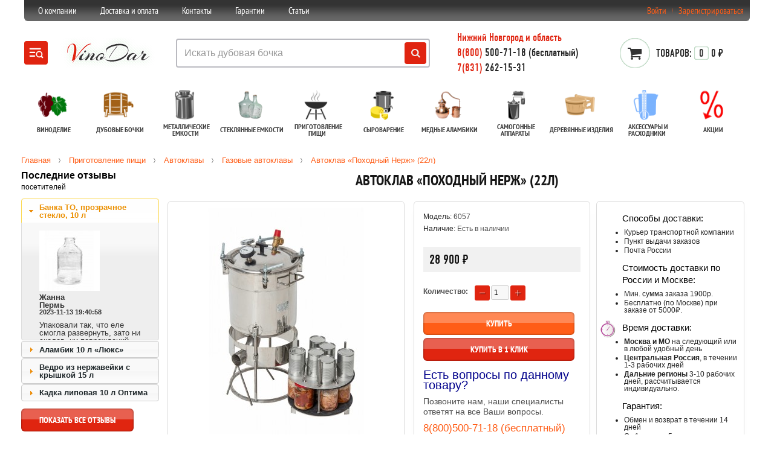

--- FILE ---
content_type: text/html; charset=utf-8
request_url: https://nn.vinodar.com/avtoklav-22l-pokhodnyy
body_size: 81765
content:
<!DOCTYPE html>
<html dir="ltr" lang="ru">
<head>
<meta charset="UTF-8">
<meta name="viewport" content="width=device-width, initial-scale=1, minimum-scale=1, maximum-scale=1">
<title>Автоклав «Походный Нерж» (22л). Купить в  Нижнем Новгороде</title>
<base href="https://nn.vinodar.com/" >
<meta name="description" content="Автоклав «Походный Нерж» (22л). Используется для консервирования, в том числе для домашнего консервирования. " ><meta name="keywords" content="газовый автоклав,купить автоклав газовый,газовый автоклав  для домашнего консервирования,автоклав газовый цена,автоклав газовый бытовой купить" ><link href="https://nn.vinodar.com/image/data/strelka.jpg" rel="icon" ><link href="https://nn.vinodar.com/avtoklav-22l-pokhodnyy" rel="canonical" >
<link rel="stylesheet" type="text/css" href="/catalog/view/theme/bigdesdigital/stylesheet/acweb37.css" >

	<link rel="stylesheet" type="text/css" href="/catalog/view/javascript/jquery/owl-carousel/owl.carousel.css" media="screen" >		<link rel="stylesheet" type="text/css" href="/catalog/view/javascript/font-awesome/css/font-awesome.min.css" media="screen" >	<script>
		var url_subdomain = "http://nn.vinodar.com/";
		var url_base = "https://nn.vinodar.com/";
</script>
<script src="/catalog/view/javascript/acweb37.js"></script>

<script>	$(function() {$('a[data-id*=leanModal]').leanModal({ top : 210, closeButton: ".modal_close" });}); </script>
<script src="/catalog/view/javascript/jquery/colorbox/jquery.colorbox-min.js"></script><script src="/catalog/view/javascript/jquery/owl-carousel/owl.carousel.min.js"></script><!--[if lt IE 7]>
<script src="/catalog/view/javascript/DD_belatedPNG_0.0.8a-min.js"></script>
<script>
DD_belatedPNG.fix('#logo img');
</script>
<![endif]-->
	
		
<!--[if IE]>
<style>
	 div#menu-back.fixed {position:relative;}
</style>
<![endif]-->	
<script>	$(document).ready(function() {	$().intoptage({ easingType: 'easeOutQuart' });	});	</script>
<!--[if IE 7]>
<link rel="stylesheet" href="catalog/view/theme/bigdesdigital/stylesheet/font-awesome-ie7.min.css">
<![endif]-->

<script>
	var data_layer_main={};
</script>

<style>	
#recall_form { width: 80px;}
#header #reccall  {position: relative;  }
@media only screen and (max-width: 1230px) {
	#header #reccall  {position: relative; float:left; }
}
#header .contact-Phone1 .heading .text-Phone1 .contactPhone1 .contactPhoneCode1 { color: #FF5D17;}
.contact-Phone1 {float: none;}
#menu ul.fm li.fmLi div {
    box-shadow: 0 12px 10px -10px rgb(0 0 0 / 50%);
    border: 2px solid;
    border-color: #E0E0E0;	
    outline: none !important;
    padding: 10px 0px;
    border-top: 5px #fff solid !important;
	top: 85px;
}	
#menu ul.fm li.fmLi:hover div {background-color: #fff;}

.managers01 {
    -webkit-box-shadow: 5px 12px 12px -12px rgba(0, 0, 0, .6);
    -moz-box-shadow: 5px 12px 12px -12px rgba(0, 0, 0, .6);
    box-shadow: 5px 12px 12px -12px rgba(0, 0, 0, .6);
}
.managers01 a:hover{color: #0D0D0D;}
.managers01 a{text-decoration:none; font-weight: bold; color: #FF5D17}
#owl-example {box-shadow: none;}

.scategory h2 {
	margin: 0 0 15px;
	text-transform: uppercase;
	font: bold 24px "PT Sans Narrow", "Trebuchet MS", Tahoma, Helvetica, sans-serif;
}
.scategory .scontent {margin-top: 32px;}
.scategory p {font-size: 15px; color: #232323; }
.ifhit {position: absolute;top: 4px;left: 4px;
}	

.wl328 {border-color:#ffa30075;}
.homePAD p {font-size: 15px;}

.c-market {
	margin-left:15px;
}
a.c-market:hover {
		background:none !important;
}

.sheensay_fixed {	
   position: fixed !important;
   top: 0 !important;
   right: 75px;
   margin-top: 10px !important;   
   background: rgba(255, 221, 191, 0.85);
   border-radius: 5px;
   z-index: 10000;
}	
</style>
		

</head>
<body>
<div style="display:none;">
		<svg> 
			<symbol xmlns="http://www.w3.org/2000/svg" fill="none" viewBox="0 0 20 14" id="hamburger-search_svg"><path fill-rule="evenodd" clip-rule="evenodd" d="M.527 1.049a1 1 0 011-1h14a1 1 0 110 2h-14a1 1 0 01-1-1zM19.18 12.244a1 1 0 01-1.414 1.414l-1.34-1.3a4.5 4.5 0 111.414-1.415l1.34 1.3zM1.527 5.049a1 1 0 000 2h5.989a1 1 0 100-2H1.527zm-1 6a1 1 0 011-1h6a1 1 0 010 2h-6a1 1 0 01-1-1zm16.5-2.5a3 3 0 11-6 0 3 3 0 016 0z" fill="currentColor"/></symbol>
			<symbol xmlns="http://www.w3.org/2000/svg" viewBox="0 0 24 24" id="close_svg"><path d="M13.414 12l5.293 5.293a1 1 0 01-1.414 1.414L12 13.414l-5.293 5.293a1 1 0 11-1.414-1.414L10.586 12 5.293 6.707a1 1 0 011.414-1.414L12 10.586l5.293-5.293a1 1 0 011.414 1.414L13.414 12z" fill="currentColor" fill-rule="evenodd"/></symbol>
			<symbol xmlns="http://www.w3.org/2000/svg" viewBox="0 0 24 24" id="chevron_up_svg"><path d="M6.707 14.707a1 1 0 11-1.414-1.414l6-6a1 1 0 011.414 0l6 6a1 1 0 01-1.414 1.414L12 9.414l-5.293 5.293z" fill="currentColor" fill-rule="evenodd"/></symbol>
			<symbol xmlns="http://www.w3.org/2000/svg" viewBox="0 0 24 24" id="arrow_up_svg"><path d="M13 6.414V20a1 1 0 01-2 0V6.414l-4.293 4.293a1 1 0 11-1.414-1.414l6-6a1 1 0 011.414 0l6 6a1 1 0 11-1.414 1.414L13 6.414z" fill="currentColor" fill-rule="evenodd"/></symbol>			

			 
		</svg>
</div>

<style>	
.acweb.dnone {
	display: none;
}
.acweb.active {
	display: block;
}

.acweb.masks {
	background-color: black;
	opacity: 0.5;
	z-index: 91;
	position: fixed;
	width: 100%;
	height: 100%;
}

.acweb.forms {
    position: fixed;
    background-color: #fff;
    z-index: 92;
    width: 300px;
    margin: auto;
    top: 30%;
    left: calc(100vw - 300px/2 - 50%);
    font-size: 20px;
}
	
.acweb.forms legend {
    padding: 20px 8px;
    text-align: center;
}

.acweb.forms input {
	margin: 1rem;
    line-height: 20px;
    transform: scale(2);
}
</style>	
<div id="obj01003001_000001" class="acweb masks dnone"></div> 

<form id="obj01004001_000001" class="acweb forms dnone">
<fieldset>
  <legend>Кто Вы?</legend>

  <div>
    <input type="checkbox" name="bot" onchange="p_ah.e_cb_ah(this.name, this.checked)" />
    <label for="scales">Робот</label>
  </div>

  <div>
    <input type="checkbox" name="human" onchange="p_ah.e_cb_ah(this.name, this.checked)" />
    <label for="horns">Человек</label>
  </div>
</fieldset>
</form>


<div id="container-boxed">
<div id="header" class="">


<style>
.obj_sud_none {
		display:none;
}
</style>


<div class="block_asud"><!--noindex--><p class="asud" style="margin-bottom: 5px; font-size: 13px; color: #222";> Решением Арбитражного суда Рязанской области от 31.07.2023, по делу №A54-10980/2022
удовлетворены требования ООО "Меркурий" (ИНН 6234105634) к ООО "Дионис", к ООО
"Средства защиты" (ИНН 6234114815) и ИП Дергачев И.А. (ИНН 623016129220)
о взыскании компенсации за нарушение исключительных прав правообладателя товарного
знака по свидетельству №879919.</p><!--/noindex-->
</div>

<script>
console.log(window.location.href);
const url = new URL(window.location.href);
console.log(url.pathname);
if (url.pathname != "/") {
		let obj_sud = document.querySelector(".block_asud");
		console.log(obj_sud);
		obj_sud.classList.add("obj_sud_none");
		
}
</script>

	<div id="top-links">
		<div class="wrapper-center">		
			<div class="menublock">
				<ul>
							
						<li><a href="/about_us" class=" " >О компании</a></li>
						<li><a href="/dostavka-i-oplata" class=" " >Доставка и оплата</a></li>
						<li><a href="/contact-us" class=" " >Контакты</a></li>
						<li><a href="garantii" class=" " >Гарантии</a></li>
						<li><a href="/all-articles" class=" " >Статьи</a></li>		
										
				</ul>
			</div>	
			
			<div id="welcome">
			  			  <a data-id="leanModal" href="#signup">Войти</a><a href="https://nn.vinodar.com/index.php?route=account/login" style="display:none">Войти</a><span class="rz"></span><a href="https://nn.vinodar.com/index.php?route=account/simpleregister">Зарегистрироваться</a>	  		  
				<div id="signup">
					<div id="signup-ct">
					<span class="modal_close"></span>
						<div class="box-head">Авторизация или&nbsp;<a href="https://nn.vinodar.com/index.php?route=account/simpleregister" >Регистрация</a></div>				
						<form action="https://nn.vinodar.com/index.php?route=account/login" method="post" enctype="multipart/form-data" id="module_login_mini"> 							
							<div class="trBlock"><span class="nameInput">Введите Ваш e-mail:</span><input class="logintxt" type="text" name="email" value="" onclick="this.value = '';" ></div>						
							<div class="trBlock"><span class="nameInput">Введите пароль:</span><input class="logintxt" type="password" name="password" value="Password:" onclick="this.value = '';" ></div>
							<div class="trBlock"><span class="nameInput"></span><a href="https://nn.vinodar.com/index.php?route=account/forgotten">Забыли пароль?</a></div>
							<div class="trBlock"><span class="nameInput"></span><a onclick="$('#module_login_mini').submit();" class="button">Войти</a></div>									
						</form>
						<script><!--
							$('#module_login_mini input').keydown(function(e) {
								if (e.keyCode == 13) {
								$('#module_login_mini').submit();
								}
							});
						//-->
						</script>
					</div>
				</div>						  
			  			</div>
			 		
			<div id="links">
																
			</div>
				
			
						
					
		</div>
		<div style="clear:both"></div>
	</div>

	<div id="obj01000004" class="menu-burger j-menu-burger">
		<div class="menu-burger__mobile-header hide-desktop">
			<h2>Каталог</h2>		
		</div>
		<div id="fs2002" class="menu-burger__main j-menu-burger-main j-menu-active menu"></div>						  
		<button class="menu-burger__close j-close-menu-mobile my-refs74" data-sig="event_01000002_click" type="button">Закрыть меню</button>	
	</div>
	
	<div class="wrapper-center main-block">
			
		<div id="obj01000008_000002" data-type="add_menu" data-sig="event_01000001_click" class="mv-icon button hamburger my-refs74">
			<a href="#" data-sig="event_01000001_click" class="my-refs74">
				<svg class="mv-icon-hamburger-search active">
					<use xlink:href="#hamburger-search_svg">						
				</svg>
				<svg class="mv-icon-hamburger-search close">
					<use xlink:href="#close">						
				</svg>
			</a>		
		</div>		
					
						
				<div id="logo">
					<a href="https://nn.vinodar.com/" >
						<svg xmlns="http://www.w3.org/2000/svg" xmlns:xlink="http://www.w3.org/1999/xlink" width="170px" height="50px" viewBox="125 50 260 60" style="background: rgba(0, 0, 0, 0);" preserveAspectRatio="xMidYMid"><defs><filter id="editing-stripe-bk" filterUnits="userSpaceOnUse" x="-100%" y="-100%" width="300%" height="300%"><feFlood flood-color="#0CA92F" result="flood1"/><feFlood flood-color="#fff" flood-opacity="0.5" result="flood2"/><feImage xlink:href="[data-uri]" x="0" y="0" width="2000" height="1000" result="image"/><feTile in="image" result="tile"/><feComposite operator="in" in="flood1" in2="tile" result="tile2"/><feGaussianBlur in="SourceAlpha" stdDeviation="10" result="blur"/><feComposite operator="in" in="tile2" in2="blur" result="cloud"/><feMorphology operator="dilate" radius="2" in="SourceAlpha" result="dilate"/><feComposite operator="in" in="flood2" in2="dilate" result="base"/><feMerge><feMergeNode in="cloud"/><feMergeNode in="base"/><feMergeNode in="SourceGraphic"/></feMerge></filter></defs><g filter="url(#editing-stripe-bk)"><g transform="translate(147.51441127061844, 99.28999900817871)">
						<path  class="l1" d="M20.54-4.03L20.54-4.03L20.54-4.03Q45.44-41.79 58.75-41.79L58.75-41.79L58.75-41.79Q60.80-41.79 61.57-40.70L61.57-40.70L61.57-40.70Q61.70-40.51 61.70-40.35L61.70-40.35L61.70-40.35Q61.70-40.19 61.41-40.13L61.41-40.13L61.41-40.13Q61.12-40.06 60.80-40.13L60.80-40.13L60.80-40.13Q60.48-40.19 60.29-40.19L60.29-40.19L60.29-40.19Q56.58-40.19 51.07-36.29L51.07-36.29L51.07-36.29Q45.57-32.38 40.10-26.37L40.10-26.37L40.10-26.37Q34.62-20.35 29.31-13.50L29.31-13.50L29.31-13.50Q19.01-0.32 15.55 6.08L15.55 6.08L15.55 6.08Q15.30 6.53 15.07 6.53L15.07 6.53L15.07 6.53Q14.85 6.53 14.56 6.37L14.56 6.37L14.56 6.37Q14.27 6.21 14.53 5.70L14.53 5.70L14.53 5.70Q17.47 0.77 17.73 0.38L17.73 0.38L17.73 0.38Q13.82 2.18 12.35 2.18L12.35 2.18L12.35 2.18Q12.16 2.18 12.10 2.05L12.10 2.05L12.10 2.05Q18.11-20.16 18.11-30.34L18.11-30.34L18.11-30.34Q18.11-33.09 17.47-35.62L17.47-35.62L17.47-35.62Q16.83-38.14 15.55-39.17L15.55-39.17L15.55-39.17Q14.27-40.19 12.93-40.19L12.93-40.19L12.93-40.19Q10.75-40.19 8.51-37.60L8.51-37.60L8.51-37.60Q6.27-35.01 4.13-30.18L4.13-30.18L4.13-30.18Q1.98-25.34 1.98-19.97L1.98-19.97L1.98-19.97Q1.98-19.14 2.05-18.30L2.05-18.30L2.05-18.30Q2.11-17.47 1.73-17.47L1.73-17.47L1.73-17.47Q1.60-17.54 1.47-17.86L1.47-17.86L1.47-17.86Q0.64-19.46 0.64-21.57L0.64-21.57L0.64-21.57Q0.64-28.86 2.62-32.64L2.62-32.64L2.62-32.64Q4.61-36.42 7.55-38.72L7.55-38.72L7.55-38.72Q11.71-42.05 15.30-42.05L15.30-42.05L15.30-42.05Q17.34-42.05 19.26-40.83L19.26-40.83L19.26-40.83Q24.13-37.70 24.13-26.30L24.13-26.30L24.13-26.30Q24.13-17.22 20.54-4.03Z"/>
						<path class="l2" d="M43.90-19.52L43.90-19.52L43.90-19.52Q43.20-20.10 43.33-21.18L43.33-21.18L43.33-21.18Q43.46-22.27 44.48-23.49L44.48-23.49L44.48-23.49Q45.50-24.70 47.23-24.70L47.23-24.70L47.23-24.70Q47.74-24.70 48.32-24.22L48.32-24.22L48.32-24.22Q48.90-23.74 48.77-22.62L48.77-22.62L48.77-22.62Q48.64-21.50 47.74-20.51L47.74-20.51L47.74-20.51Q46.85-19.52 45.73-19.23L45.73-19.23L45.73-19.23Q44.61-18.94 43.90-19.52ZM43.07-16.13L43.07-16.13L43.07-16.13Q40.45-13.44 38.69-9.31L38.69-9.31L38.69-9.31Q36.93-5.18 36.93-3.52L36.93-3.52L36.93-3.52Q36.93-1.86 38.24-1.86L38.24-1.86L38.24-1.86Q39.55-1.86 42.59-3.78L42.59-3.78L42.59-3.78Q45.63-5.70 49.54-9.22L49.54-9.22L49.54-9.22Q50.37-9.98 50.37-9.02L50.37-9.02L50.37-9.02Q50.37-8.90 50.24-8.77L50.24-8.77L50.24-8.77Q47.17-6.08 45.06-4.35L45.06-4.35L45.06-4.35Q42.94-2.62 40.03-1.06L40.03-1.06L40.03-1.06Q37.12 0.51 35.26 0.51L35.26 0.51L35.26 0.51Q32.96 0.51 31.84-0.51L31.84-0.51L31.84-0.51Q30.72-1.54 30.72-2.75L30.72-2.75L30.72-2.75Q30.72-5.06 31.55-6.40L31.55-6.40L31.55-6.40Q32.38-7.74 34.37-10.11L34.37-10.11L34.37-10.11Q33.66-9.54 32.16-8.19L32.16-8.19L32.16-8.19Q30.66-6.85 30.08-6.40L30.08-6.40L30.08-6.40Q29.50-5.95 29.50-6.66L29.50-6.66L29.50-6.66Q29.50-7.10 30.53-7.94L30.53-7.94L30.53-7.94Q31.55-8.77 34.98-12.16L34.98-12.16L34.98-12.16Q38.40-15.55 39.65-16.19L39.65-16.19L39.65-16.19Q40.90-16.83 41.70-16.83L41.70-16.83L41.70-16.83Q42.50-16.83 42.88-16.61L42.88-16.61L42.88-16.61Q43.26-16.38 43.07-16.13ZM65.54-14.34L65.54-14.34L65.54-14.34Q66.43-15.36 66.43-15.94L66.43-15.94L66.43-15.94Q66.43-16.51 65.25-16.51L65.25-16.51L65.25-16.51Q64.06-16.51 61.50-14.27L61.50-14.27L61.50-14.27Q59.14-12.22 55.78-7.42L55.78-7.42L55.78-7.42Q52.42-2.62 50.91-0.93L50.91-0.93L50.91-0.93Q49.41 0.77 48.26 0.77L48.26 0.77L48.26 0.77Q48.13 0.77 48 0.77L48 0.77L48 0.77Q46.34 0.77 44.74-0.58L44.74-0.58L44.74-0.58Q45.12-1.15 46.59-3.07L46.59-3.07L46.59-3.07Q49.86-7.04 52.29-10.75L52.29-10.75L52.29-10.75Q49.54-8 47.62-6.46L47.62-6.46L47.62-6.46Q46.98-5.95 46.88-6.40L46.88-6.40L46.88-6.40Q46.78-6.85 47.17-7.20L47.17-7.20L47.17-7.20Q47.55-7.55 48.45-8.35L48.45-8.35L48.45-8.35Q49.34-9.15 49.63-9.41L49.63-9.41L49.63-9.41Q49.92-9.66 50.72-10.40L50.72-10.40L50.72-10.40Q51.52-11.14 51.90-11.58L51.90-11.58L51.90-11.58Q53.70-13.70 54.53-15.17L54.53-15.17L54.53-15.17Q54.85-15.94 54.82-16.67L54.82-16.67L54.82-16.67Q54.78-17.41 54.50-17.63L54.50-17.63L54.50-17.63Q54.21-17.86 54.27-18.18L54.27-18.18L54.27-18.18Q54.27-18.69 54.78-18.69L54.78-18.69L54.78-18.69Q55.04-18.69 55.36-18.56L55.36-18.56L55.36-18.56Q57.34-17.66 57.34-15.01L57.34-15.01L57.34-15.01Q57.34-12.35 56.19-9.34L56.19-9.34L56.19-9.34Q58.69-12.61 59.97-14.02L59.97-14.02L59.97-14.02Q63.30-17.73 66.50-17.73L66.50-17.73L66.50-17.73Q69.63-17.73 70.21-15.04L70.21-15.04L70.21-15.04Q70.27-14.66 70.27-13.86L70.27-13.86L70.27-13.86Q70.27-13.06 69.66-11.71L69.66-11.71L69.66-11.71Q69.06-10.37 66.82-7.30L66.82-7.30L66.82-7.30Q64.58-4.22 64.22-3.42L64.22-3.42L64.22-3.42Q63.87-2.62 64-2.24L64-2.24L64-2.24Q64.13-1.86 64.58-1.79L64.58-1.79L64.58-1.79Q65.34-1.66 67.20-2.82L67.20-2.82L67.20-2.82Q69.82-4.67 73.98-8.51L73.98-8.51L73.98-8.51Q74.69-9.22 74.69-8.38L74.69-8.38L74.69-8.38Q74.69-8.06 74.37-7.74L74.37-7.74L74.37-7.74Q68.16-1.98 65.15-0.58L65.15-0.58L65.15-0.58Q61.63 1.22 59.65 0L59.65 0L59.65 0Q58.43-0.77 58.43-2.14L58.43-2.14L58.43-2.14Q58.43-3.52 58.94-4.93L58.94-4.93L58.94-4.93Q60.10-8.19 65.54-14.34ZM84.86-1.09L84.86-1.09L84.86-1.09Q80.58 1.09 77.38 1.09L77.38 1.09L77.38 1.09Q74.69 1.09 73.73-0.70L73.73-0.70L73.73-0.70Q73.22-1.60 73.22-2.75L73.22-2.75L73.22-2.75Q73.22-5.38 74.43-7.87L74.43-7.87L74.43-7.87Q73.60-7.04 72.83-6.53L72.83-6.53L72.83-6.53Q72.19-5.95 72.19-6.66L72.19-6.66L72.19-6.66Q72.19-7.10 73.31-8.06L73.31-8.06L73.31-8.06Q74.43-9.02 76.74-11.30L76.74-11.30L76.74-11.30Q79.04-13.57 80.38-14.72L80.38-14.72L80.38-14.72Q84.29-17.98 88.64-17.98L88.64-17.98L88.64-17.98Q90.24-17.98 91.90-17.15L91.90-17.15L91.90-17.15Q94.34-16 94.34-12.93L94.34-12.93L94.34-12.93Q94.34-9.22 90.62-5.31L90.62-5.31L90.62-5.31Q89.15-3.65 86.53-1.98L86.53-1.98L86.53-1.98Q91.78-2.82 97.66-8.32L97.66-8.32L97.66-8.32Q97.98-8.58 98.24-8.54L98.24-8.54L98.24-8.54Q98.50-8.51 98.50-8.26L98.50-8.26L98.50-8.26Q98.50-8 98.24-7.74L98.24-7.74L98.24-7.74Q91.20-1.09 85.12-1.09L85.12-1.09L85.12-1.09Q84.99-1.09 84.86-1.09ZM91.07-7.81L91.07-7.81L91.07-7.81Q92.67-10.24 92.67-11.94L92.67-11.94L92.67-11.94Q92.67-13.63 91.20-14.53L91.20-14.53L91.20-14.53Q90.37-15.23 89.28-15.23L89.28-15.23L89.28-15.23Q85.38-15.23 82.08-12.16L82.08-12.16L82.08-12.16Q78.78-9.09 77.70-5.63L77.70-5.63L77.70-5.63Q77.25-4.42 77.25-3.10L77.25-3.10L77.25-3.10Q77.25-1.79 78.24-1.25L78.24-1.25L78.24-1.25Q79.23-0.70 80.45-0.70L80.45-0.70L80.45-0.70Q81.66-0.70 83.97-1.92L83.97-1.92L83.97-1.92Q83.84-1.92 83.58-2.05L83.58-2.05L83.58-2.05Q82.82-2.43 82.82-3.07L82.82-3.07L82.82-3.07Q82.82-5.31 85.31-7.62L85.31-7.62L85.31-7.62Q87.10-9.22 88.96-9.22L88.96-9.22L88.96-9.22Q90.82-9.22 91.07-7.81ZM152.70-30.21L152.70-30.21L152.70-30.21Q149.12-35.39 139.07-36.86L139.07-36.86L139.07-36.86Q136.19-37.31 133.44-37.31L133.44-37.31L133.44-37.31Q123.26-37.31 113.47-33.66L113.47-33.66L113.47-33.66Q106.05-30.91 102.21-27.26L102.21-27.26L102.21-27.26Q99.71-25.02 99.71-23.04L99.71-23.04L99.71-23.04Q99.71-21.82 100.35-20.99L100.35-20.99L100.35-20.99Q100.99-20.16 100.67-19.97L100.67-19.97L100.67-19.97Q100.35-19.78 100.03-20.10L100.03-20.10L100.03-20.10Q98.43-21.95 98.43-24.77L98.43-24.77L98.43-24.77Q98.43-29.38 102.08-32.32L102.08-32.32L102.08-32.32Q107.07-36.29 116-38.94L116-38.94L116-38.94Q124.93-41.60 132.80-41.60L132.80-41.60L132.80-41.60Q140.67-41.60 145.73-39.42L145.73-39.42L145.73-39.42Q155.71-35.20 155.71-24.90L155.71-24.90L155.71-24.90Q155.71-16.51 148.35-8.83L148.35-8.83L148.35-8.83Q139.65 0.19 123.33 2.94L123.33 2.94L123.33 2.94Q118.40 3.78 114.37 3.78L114.37 3.78L114.37 3.78Q100.35 3.78 97.41-1.98L97.41-1.98L97.41-1.98Q97.09-2.62 97.09-2.75L97.09-2.75L97.09-2.75Q97.09-3.26 98.11-2.50L98.11-2.50L98.11-2.50Q101.95 0.19 110.69 0.19L110.69 0.19L110.69 0.19Q119.42 0.19 128.54-2.40L128.54-2.40L128.54-2.40Q137.66-4.99 144.26-9.98L144.26-9.98L144.26-9.98Q149.18-13.70 151.74-17.47L151.74-17.47L151.74-17.47Q154.43-21.44 154.43-24.54L154.43-24.54L154.43-24.54Q154.43-27.65 152.70-30.21ZM126.40-35.20L126.40-35.20L127.23-35.20L127.23-35.20Q127.68-35.20 127.68-35.01L127.68-35.01L127.68-35.01Q127.68-34.56 127.17-34.05L127.17-34.05L127.17-34.05Q121.73-28.03 115.49-18.98L115.49-18.98L115.49-18.98Q109.25-9.92 107.52-5.31L107.52-5.31L107.52-5.31Q107.33-4.80 107.07-4.80L107.07-4.80L107.07-4.80Q106.50-4.80 106.50-5.44L106.50-5.44L106.50-5.44Q106.50-8.90 115.84-22.05L115.84-22.05L115.84-22.05Q125.18-35.20 126.40-35.20ZM174.91-9.86L174.91-9.86L174.91-9.86Q174.21-9.02 173.47-8.06L173.47-8.06L173.47-8.06Q172.74-7.10 171.62-5.44L171.62-5.44L171.62-5.44Q170.50-3.78 170.50-2.62L170.50-2.62L170.50-2.62Q170.50-1.47 171.49-1.47L171.49-1.47L171.49-1.47Q172.48-1.47 174.72-2.69L174.72-2.69L174.72-2.69Q179.20-5.25 184.64-10.37L184.64-10.37L184.64-10.37Q185.28-11.01 185.47-10.56L185.47-10.56L185.47-10.56Q185.47-10.50 185.47-10.30L185.47-10.30L185.47-10.30Q185.47-10.11 185.22-9.86L185.22-9.86L185.22-9.86Q174.21 0.51 169.22 0.51L169.22 0.51L169.22 0.51Q167.74 0.51 166.75-0.48L166.75-0.48L166.75-0.48Q165.76-1.47 165.76-2.82L165.76-2.82L165.76-2.82Q165.76-4.16 166.91-6.91L166.91-6.91L166.91-6.91Q164.03-3.33 160.74-1.38L160.74-1.38L160.74-1.38Q157.44 0.58 155.58 0.58L155.58 0.58L155.58 0.58Q153.73 0.58 152.42-0.54L152.42-0.54L152.42-0.54Q151.10-1.66 151.10-3.33L151.10-3.33L151.10-3.33Q151.10-8.06 155.33-12.61L155.33-12.61L155.33-12.61Q158.53-16 163.26-17.41L163.26-17.41L163.26-17.41Q165.38-18.11 167.39-18.11L167.39-18.11L167.39-18.11Q169.41-18.11 171.30-16.99L171.30-16.99L171.30-16.99Q173.18-15.87 173.70-14.34L173.70-14.34L173.70-14.34Q175.62-14.34 176.45-12.93L176.45-12.93L176.45-12.93Q176.58-12.74 176.58-12.29L176.58-12.29L176.58-12.29Q176.58-11.84 176.10-11.26L176.10-11.26L176.10-11.26Q175.62-10.69 174.91-9.86ZM170.24-16.19L170.24-16.19L170.24-16.19Q168.90-16.19 167.04-15.36L167.04-15.36L167.04-15.36Q163.78-13.95 160.83-10.50L160.83-10.50L160.83-10.50Q156.16-4.99 156.16-2.43L156.16-2.43L156.16-2.43Q156.16-1.09 157.25-1.09L157.25-1.09L157.25-1.09Q158.14-1.09 160.22-2.24L160.22-2.24L160.22-2.24Q162.30-3.39 165.70-6.78L165.70-6.78L165.70-6.78Q165.89-6.98 167.17-8.19L167.17-8.19L167.17-8.19Q168.45-9.41 169.34-10.30L169.34-10.30L169.34-10.30Q172.35-13.44 172.35-14.82L172.35-14.82L172.35-14.82Q172.35-16.19 170.24-16.19ZM199.87-12.80L199.87-12.80L199.87-12.80Q197.06-9.54 195.30-6.82L195.30-6.82L195.30-6.82Q193.54-4.10 193.54-2.98L193.54-2.98L193.54-2.98Q193.54-1.86 194.85-1.86L194.85-1.86L194.85-1.86Q196.16-1.86 200.22-4.48L200.22-4.48L200.22-4.48Q204.29-7.10 207.74-10.37L207.74-10.37L207.74-10.37Q208.06-10.69 208.32-10.62L208.32-10.62L208.32-10.62Q208.58-10.56 208.58-10.30L208.58-10.30L208.58-10.30Q208.58-10.05 208.32-9.73L208.32-9.73L208.32-9.73Q200.06-2.18 195.71-0.26L195.71-0.26L195.71-0.26Q193.79 0.51 192.96 0.51L192.96 0.51L192.96 0.51Q189.89 0.51 188.77-0.51L188.77-0.51L188.77-0.51Q187.65-1.54 187.65-2.75L187.65-2.75L187.65-2.75Q187.65-5.18 188.61-6.46L188.61-6.46L188.61-6.46Q191.74-10.88 193.60-13.95L193.60-13.95L193.60-13.95Q194.18-14.85 193.38-15.20L193.38-15.20L193.38-15.20Q192.58-15.55 191.39-15.55L191.39-15.55L191.39-15.55Q190.21-15.55 190.14-15.62L190.14-15.62L190.14-15.62Q185.86-9.86 181.63-6.53L181.63-6.53L181.63-6.53Q181.12-6.08 181.06-6.53L181.06-6.53L181.06-6.53Q181.06-7.04 181.76-7.74L181.76-7.74L181.76-7.74Q186.24-11.58 189.12-15.87L189.12-15.87L189.12-15.87Q188.54-16.26 188.54-16.93L188.54-16.93L188.54-16.93Q188.54-17.60 188.64-18.56L188.64-18.56L188.64-18.56Q188.74-19.52 189.63-21.12L189.63-21.12L189.63-21.12Q191.17-23.81 192.83-23.81L192.83-23.81L192.83-23.81Q194.24-23.81 194.24-22.27L194.24-22.27L194.24-22.27Q194.24-20.16 192.26-17.66L192.26-17.66L192.26-17.66Q191.30-16.51 190.46-16L190.46-16L190.46-16Q192.83-16.77 197.38-16.77L197.38-16.77L197.38-16.77Q199.62-16.77 200.58-15.10L200.58-15.10L200.58-15.10Q200.70-14.85 200.70-14.34L200.70-14.34L200.70-14.34Q200.70-13.82 199.87-12.80Z"/>
						</g></g>
						<style>
							svg .l1 {fill:#E02410;}
							svg .l2 {fill:#323232;}	
						</style>
						</svg>					
					</a>
				</div>
							

		
			

<style>
.acw-popup {
    background: #fff;
    z-index: 1000;
    position: absolute;
    padding: 10px 10px;
	padding-bottom: 20px;	
    border-radius: 5px;
    box-shadow: 1px 1px 5px rgb(198 203 203 / 50%);
    box-sizing: content-box;
}
#obj01000014.search {
    top: 50px;
	width:100%;
}
#obj01000014 .fcat ul {
	padding-left: 10px;
}
#obj01000014 .fcat li.head-hint {
    font-weight: 700;
    margin-bottom: 16px;
}
#obj01000014 .fcat li.ref-hint {
	cursor: pointer;
    margin-top: 12px;
    padding-left: 30px;
    background-image: url(data:image/svg+xml,%3Csvg%20width%3D%2216%22%20height%3D%2216%22%20fill%3D%22none%22%20xmlns%3D%22http%3A%2F%2Fwww.w3.org%2F2000%2Fsvg%22%3E%3Cpath%20d%3D%22M10.73%209.473l-.274.343a5.92%205.92%200%20001.437-3.87%205.946%205.946%200%2010-5.947%205.947%205.92%205.92%200%20003.87-1.437l-.483.374%204.622%204.505a.965.965%200%20001.349-1.38L10.73%209.473zm-4.784.59A4.111%204.111%200%20011.83%205.946%204.111%204.111%200%20015.946%201.83a4.111%204.111%200%20014.117%204.116%204.111%204.111%200%2001-4.117%204.117z%22%20fill%3D%22%23B6B6B6%22%2F%3E%3C%2Fsvg%3E);
}
#obj01000014 .fcat li.show-all {
    font-weight: 700;
    margin-top: 16px;	
}
#obj01000014 li {
    line-height: 18px;
    font-size: 16px;
    background-repeat: no-repeat;
    background-position-y: bottom;
    list-style-type: none;
}
#search .erase-search {
	position: absolute;
    right: 50px;
    top: 11px;
    cursor: pointer;
}
#search .erase-search svg{fill: #babac0;}
.dnone {display:none;}
</style>

		 
		<div id="search" class="w-header__search">
			<div class="w-text-field">
				<div class="w-text-field__input-container">
					<input id="obj01000008_000003" class="w-text-field__input w-text-field__input_with-clear-button" type="text" name="search" maxlength="64" placeholder="Искать дубовая бочка" required="true" data-validate-keyup="true" autocomplete="off" value="" onclick="this.placeholder = '';">
					<div id="obj01000008_000004" class="erase-search dnone"><svg xmlns="http://www.w3.org/2000/svg" width="24px" height="24px" viewBox="0 0 24 24"><g data-name="Layer 2"><g data-name="close"><rect width="24" height="24" transform="rotate(180 12 12)" opacity="0"/><path d="M13.41 12l4.3-4.29a1 1 0 1 0-1.42-1.42L12 10.59l-4.29-4.3a1 1 0 0 0-1.42 1.42l4.3 4.29-4.3 4.29a1 1 0 0 0 0 1.42 1 1 0 0 0 1.42 0l4.29-4.3 4.29 4.3a1 1 0 0 0 1.42 0 1 1 0 0 0 0-1.42z"/></g></g></svg> </div>
					<div id="obj01000008_000005" class="w-text-field__search-button"><i class="icon-search"></i></div>
				</div>					
			</div>
			<div id="obj01000014" class="search dnone acw-popup"> 
				<div class="container">
					<div id="obj01000014_000002" class="fcat">
					</div>
				</div>	
			</div>			
		</div>  	
				
		<div id="contactPhone">
			<div class="heading">
				<div id="icoPhone"><a href="https://nn.vinodar.com/contact-us"><i class="icon-mobile-phone"></i></a></div>
				<div id="textPhone">
					<span class="contactPhone">
											
											
											
											
						 
							<span class="contactPhoneCode">Нижний Новгород и область</span> <br>
											
											
											
													
													
													
													
													
													
													
													
													
													
													
							
													
						 						
															<span class="contactPhoneCode">8(800)</span> 500-71-18 (бесплатный)  
														
														<br>
								
												
												 
							<span class="contactPhoneCode">7(831)</span><span>	 262-15-31 </span>						
													
					</span> 
				</div>
			</div>	
								
						
		</div>	

				
		
		<div id="contactPhoneBlock">
					 		 		
		
			<div class="cart-fixed">&nbsp;</div>
		</div>
		<div id="cart">
  <div class="heading">
	<div id="icoCart"><a rel="nofollow" href="https://nn.vinodar.com/index.php?route=checkout/simplecheckout"><i class="icon-shopping-cart"></i></a></div>
	<div id="textCart">
		<div onclick="document.location.href='https://nn.vinodar.com/index.php?route=checkout/simplecheckout';" id="cart-total"><b>Товаров:</b> <span>0</span> 0 ₽</div>
	</div>
		
  </div>
  <div class="content">

        <div class="empty">В корзине пусто!</div>
      </div>
</div>
		
    </div>

		<div id="menu-back" style="margin-top:20px; margin-left:10px;" class="relative menu-back-fixed">
			<div id="menu" class="wrapper-center" itemscope itemtype="http://schema.org/SiteNavigationElement">
				<span><i class="icon-list-ul"></i> Каталог</span>
				<ul class="fm">				
							
							 <!-- <li class="fmLi"><a href="https://nn.vinodar.com/" class="fmLihr icoHomeBig " ><i class="icon-home"></i></a></li> -->
							 							 
							  <li class="fmLi">									<a href='https://nn.vinodar.com/vinodelie' class="fmLihr  withSub" ><img class="menu-img" src="https://nn.vinodar.com/image/cache/data/menu/3-56x56.png" alt="Виноделие " width="50" height="50" itemprop="image"><span class="menu-span" itemprop="name">&nbsp;Виноделие &nbsp;</span></a>
																										
																	<div  class="menu_pop" data-id="18"></div>			
															  							
							  </li>
							  
							  <li class="fmLi">									<a href='https://nn.vinodar.com/dubovie_bochki' class="fmLihr  withSub" ><img class="menu-img" src="https://nn.vinodar.com/image/cache/data/menu/4-56x56.png" alt="Дубовые бочки" width="50" height="50" itemprop="image"><span class="menu-span" itemprop="name">&nbsp;Дубовые бочки&nbsp;</span></a>
																										
																	<div  class="menu_pop" data-id="25"></div>			
															  							
							  </li>
							  
							  <li class="fmLi">									<a href='https://nn.vinodar.com/metallicheskie-emkosti' class="fmLihr  withSub" ><img class="menu-img" src="https://nn.vinodar.com/image/cache/data/menu/5-56x56.png" alt="Металлические емкости" width="50" height="50" itemprop="image"><span class="menu-span" itemprop="name">&nbsp;Металлические емкости&nbsp;</span></a>
																										
																	<div  class="menu_pop" data-id="59"></div>			
															  							
							  </li>
							  
							  <li class="fmLi">									<a href='https://nn.vinodar.com/emkosti-iz-stekla' class="fmLihr  withSub" ><img class="menu-img" src="https://nn.vinodar.com/image/cache/data/popularnie_kategorii/steklo_enkosti_new-56x56.png" alt="Стеклянные емкости" width="50" height="50" itemprop="image"><span class="menu-span" itemprop="name">&nbsp;Стеклянные емкости&nbsp;</span></a>
																										
																	<div  class="menu_pop" data-id="60"></div>			
															  							
							  </li>
							  
							  <li class="fmLi">									<a href='https://nn.vinodar.com/prigotovleniye-pishchi' class="fmLihr  withSub" ><img class="menu-img" src="https://nn.vinodar.com/image/cache/data/menu/7-56x56.png" alt="Приготовление пищи" width="50" height="50" itemprop="image"><span class="menu-span" itemprop="name">&nbsp;Приготовление пищи&nbsp;</span></a>
																										
																	<div  class="menu_pop" data-id="97"></div>			
															  							
							  </li>
							  
							  <li class="fmLi">									<a href='https://nn.vinodar.com/sirovarenie' class="fmLihr  withSub" ><img class="menu-img" src="https://nn.vinodar.com/image/cache/data/menu/syr_min3-56x56.png" alt="Сыроварение" width="50" height="50" itemprop="image"><span class="menu-span" itemprop="name">&nbsp;Сыроварение&nbsp;</span></a>
																										
																	<div  class="menu_pop" data-id="155"></div>			
															  							
							  </li>
							  
							  <li class="fmLi">									<a href='https://nn.vinodar.com/alambiki' class="fmLihr  withSub" ><img class="menu-img" src="https://nn.vinodar.com/image/cache/data/popularnie_kategorii/alambiki_new-56x56.png" alt="Медные аламбики" width="50" height="50" itemprop="image"><span class="menu-span" itemprop="name">&nbsp;Медные аламбики&nbsp;</span></a>
																										
																	<div  class="menu_pop" data-id="62"></div>			
															  							
							  </li>
							  
							  <li class="fmLi">									<a href='https://nn.vinodar.com/oborudovanie-dlya-prigotovleniya-spirta-i-alkogolya' class="fmLihr  withSub" ><img class="menu-img" src="https://nn.vinodar.com/image/cache/data/menu/samogon_min-56x56.png" alt="Самогонные аппараты" width="50" height="50" itemprop="image"><span class="menu-span" itemprop="name">&nbsp;Самогонные аппараты&nbsp;</span></a>
																										
																	<div  class="menu_pop" data-id="20"></div>			
															  							
							  </li>
							  
							  <li class="fmLi">									<a href='https://nn.vinodar.com/derevyannyye-izdeliya' class="fmLihr  withSub" ><img class="menu-img" src="https://nn.vinodar.com/image/cache/data/menu/8-56x56.png" alt="Деревянные изделия" width="50" height="50" itemprop="image"><span class="menu-span" itemprop="name">&nbsp;Деревянные изделия&nbsp;</span></a>
																										
																	<div  class="menu_pop" data-id="117"></div>			
															  							
							  </li>
							  
							  <li class="fmLi">									<a href='https://nn.vinodar.com/aksessuary' class="fmLihr  withSub" ><img class="menu-img" src="https://nn.vinodar.com/image/cache/data/menu/2-56x56.png" alt="Аксессуары и расходники" width="50" height="50" itemprop="image"><span class="menu-span" itemprop="name">&nbsp;Аксессуары и расходники&nbsp;</span></a>
																										
																	<div  class="menu_pop" data-id="61"></div>			
															  							
							  </li>
							  
							  <li class="fmLi">									<a href='https://nn.vinodar.com/actionsale' class="fmLihr  withSub" ><img class="menu-img" src="https://nn.vinodar.com/image/cache/data/menu/9-56x56.png" alt="Акции" width="50" height="50" itemprop="image"><span class="menu-span" itemprop="name">&nbsp;Акции&nbsp;</span></a>
																										
																	<div  class="menu_pop" data-id="104"></div>			
															  							
							  </li>
							  			  
								  		  		  
							  					  
				</ul>		
			</div>	
		</div>

		<script>		  
				$(".fmLi").mouseover(function () {
				$(this).children('a:first-child').css("background-color", "#FFA245");
				$(this).find('.menu-img').css("-webkit-filter",'grayscale(100%) brightness(130%) opacity(70%)');

			});
				$(".fmLi").mouseout(function () {
				$(this).children('a:first-child').css("background-color", "#FFFFFF");
				$(this).find('img').css("-webkit-filter",'none');
			});	
		</script>	

		</div>
	
<div id="container">

	<div id="notification"></div>
<div class="breadcrumb product-breadcrumb">
<div class="wrapper-center" itemscope itemtype="http://schema.org/BreadcrumbList">
  	<span itemscope itemprop="itemListElement" itemscope itemtype="http://schema.org/ListItem">
      	  <a itemprop="item" href="https://nn.vinodar.com/" >
	    <span itemprop="name">Главная</span>
	    <meta itemprop="position" content="1">
	  </a>
	</span>
  	<span itemscope itemprop="itemListElement" itemscope itemtype="http://schema.org/ListItem">
       <span class="chevron"></span> 	  <a itemprop="item" href="https://nn.vinodar.com/prigotovleniye-pishchi" >
	    <span itemprop="name">Приготовление пищи</span>
	    <meta itemprop="position" content="2">
	  </a>
	</span>
  	<span itemscope itemprop="itemListElement" itemscope itemtype="http://schema.org/ListItem">
       <span class="chevron"></span> 	  <a itemprop="item" href="https://nn.vinodar.com/prigotovleniye-pishchi/avtoklavi" >
	    <span itemprop="name">Автоклавы</span>
	    <meta itemprop="position" content="3">
	  </a>
	</span>
  	<span itemscope itemprop="itemListElement" itemscope itemtype="http://schema.org/ListItem">
       <span class="chevron"></span> 	  <a itemprop="item" href="https://nn.vinodar.com/prigotovleniye-pishchi/avtoklavi/gazovye_avtoklavy" >
	    <span itemprop="name">Газовые автоклавы</span>
	    <meta itemprop="position" content="4">
	  </a>
	</span>
  	<span itemscope itemprop="itemListElement" itemscope itemtype="http://schema.org/ListItem">
       <span class="chevron"></span> 	  <a itemprop="item" href="https://nn.vinodar.com/avtoklav-22l-pokhodnyy" >
	    <span itemprop="name">Автоклав «Походный Нерж» (22л)</span>
	    <meta itemprop="position" content="5">
	  </a>
	</span>
  </div>
</div>

<div id="container-center" class="product-page">
		
		<div id="column-left">
    <div class="review1001_box">
  <div class="box-heading1"><h2>Последние отзывы</h2>посетителей<br><br></div>
  <div class="box-content">
    <div id="accordion">
      <!--
	        <div class="image"><a href="https://nn.vinodar.com/banka-to-prozrachnoe-steklo-10-l"><img src="https://nn.vinodar.com/image/cache/data/steklyn_emkosti/steklyn_banka/53bf531288-100x100.jpg" title="Банка ТО, прозрачное стекло, 10 л" alt="Банка ТО, прозрачное стекло, 10 л" ></a></div>
      
-->	  
		  <h4><a href="#">Банка ТО, прозрачное стекло, 10 л</a></h4>
		  <div>
		  <img src="https://nn.vinodar.com/image/cache/data/steklyn_emkosti/steklyn_banka/53bf531288-100x100.jpg" title="Банка ТО, прозрачное стекло, 10 л" alt="Банка ТО, прозрачное стекло, 10 л" >	
		  <h4>Жанна</h4>
		  <h4>Пермь</h4>		  
		  <h5>2023-11-13 19:40:58<br><br></h5>
		  <div class="text_min">Упаковали так, что еле смогла развернуть, зато ни сколов, ни повреждений. Сразу видно, ответственный продавец и доставка быстрая.<a href='javascript:void(0);' onclick='javascript:test();'></a> <br><br><a href = https://nn.vinodar.com/banka-to-prozrachnoe-steklo-10-l>перейти к товару >></a></div>
		  <div class="text_all" style="display:none">Упаковали так, что еле смогла развернуть, зато ни сколов, ни повреждений. Сразу видно, ответственный продавец и доставка быстрая.<br><br><a href = https://nn.vinodar.com/banka-to-prozrachnoe-steklo-10-l>перейти к товару >></a></div>
		</div>
	  <!--
	        <div class="image"><a href="https://nn.vinodar.com/Alambik_10_litrov"><img src="https://nn.vinodar.com/image/cache/data/alambiki-s-kolonnoj/alambik%2010-100x100.jpg" title="Аламбик 10 л «Люкс»" alt="Аламбик 10 л «Люкс»" ></a></div>
      
-->	  
		  <h4><a href="#">Аламбик 10 л «Люкс»</a></h4>
		  <div>
		  <img src="https://nn.vinodar.com/image/cache/data/alambiki-s-kolonnoj/alambik%2010-100x100.jpg" title="Аламбик 10 л «Люкс»" alt="Аламбик 10 л «Люкс»" >	
		  <h4>Владимир </h4>
		  <h4>Анапа</h4>		  
		  <h5>2023-11-13 19:40:26<br><br></h5>
		  <div class="text_min">Купил Аламбиком Люкс 10л. Товар пришёл ТЩАТЕЛЬНЕЙШИМ образом упакованный (медь-мягкий металл), Ни царапины, ни каких либо повреждений!  Отправили транспортной компанией, прибыл ко мне быстро. Товаром я доволен. А ещё<a href='javascript:void(0);' onclick='javascript:test();'>...</a> <br><br><a href = https://nn.vinodar.com/Alambik_10_litrov>перейти к товару >></a></div>
		  <div class="text_all" style="display:none">Купил Аламбиком Люкс 10л. Товар пришёл ТЩАТЕЛЬНЕЙШИМ образом упакованный (медь-мягкий металл), Ни царапины, ни каких либо повреждений!  Отправили транспортной компанией, прибыл ко мне быстро. Товаром я доволен. А ещё спасибо огромное менеджером,  которые со мной общались! Молодцы,  так держать! Всё разъяснили как первокласснику, рассчитали доставку... Я доволен отношением ко мне и товаром тоже! СПАСИБО ребята!  Покупателям - рекомендую, однозначно!<br><br><a href = https://nn.vinodar.com/Alambik_10_litrov>перейти к товару >></a></div>
		</div>
	  <!--
	        <div class="image"><a href="https://nn.vinodar.com/vedro-iz-nerzhavejki-s-kryshkoj-15-l"><img src="https://nn.vinodar.com/image/cache/data/Metal_emkosti/vedro-1-100x100.jpg" title="Ведро из нержавейки с крышкой 15 л" alt="Ведро из нержавейки с крышкой 15 л" ></a></div>
      
-->	  
		  <h4><a href="#">Ведро из нержавейки с крышкой 15 л</a></h4>
		  <div>
		  <img src="https://nn.vinodar.com/image/cache/data/Metal_emkosti/vedro-1-100x100.jpg" title="Ведро из нержавейки с крышкой 15 л" alt="Ведро из нержавейки с крышкой 15 л" >	
		  <h4>Мария</h4>
		  <h4>Казань</h4>		  
		  <h5>2023-06-15 19:32:44<br><br></h5>
		  <div class="text_min">Ведро мне понравилось, вот только доставка задержалась на три дня. Из-за этого минус балл. <a href='javascript:void(0);' onclick='javascript:test();'></a> <br><br><a href = https://nn.vinodar.com/vedro-iz-nerzhavejki-s-kryshkoj-15-l>перейти к товару >></a></div>
		  <div class="text_all" style="display:none">Ведро мне понравилось, вот только доставка задержалась на три дня. Из-за этого минус балл. <br><br><a href = https://nn.vinodar.com/vedro-iz-nerzhavejki-s-kryshkoj-15-l>перейти к товару >></a></div>
		</div>
	  <!--
	        <div class="image"><a href="https://nn.vinodar.com/kadka-lipa-10-l-optima"><img src="https://nn.vinodar.com/image/cache/data/1dropbox/KADKI_LIPA/kadka_lipa_10_L_4-100x100.jpg" title="Кадка липовая 10 л Оптима" alt="Кадка липовая 10 л Оптима" ></a></div>
      
-->	  
		  <h4><a href="#">Кадка липовая 10 л Оптима</a></h4>
		  <div>
		  <img src="https://nn.vinodar.com/image/cache/data/1dropbox/KADKI_LIPA/kadka_lipa_10_L_4-100x100.jpg" title="Кадка липовая 10 л Оптима" alt="Кадка липовая 10 л Оптима" >	
		  <h4>Вера</h4>
		  <h4>Тюмень</h4>		  
		  <h5>2023-06-15 19:32:11<br><br></h5>
		  <div class="text_min">Покупала в этом магазине два года назад бочку по акции, бочка оказалась хорошей. На днях заказала кадку, качество, как всегда на высоте. Спасибо! <a href='javascript:void(0);' onclick='javascript:test();'></a> <br><br><a href = https://nn.vinodar.com/kadka-lipa-10-l-optima>перейти к товару >></a></div>
		  <div class="text_all" style="display:none">Покупала в этом магазине два года назад бочку по акции, бочка оказалась хорошей. На днях заказала кадку, качество, как всегда на высоте. Спасибо! <br><br><a href = https://nn.vinodar.com/kadka-lipa-10-l-optima>перейти к товару >></a></div>
		</div>
	      </div>
  </div>

  <div class="box-heading2"><br><a href="https://nn.vinodar.com/reviewall"  class="button">показать все отзывы<br>&nbsp;</a></div>

 </div>

<script><!--
$( "#accordion" ).accordion({
  active: 0
});
 $('#accordion').accordion({
		autoHeight: false
    });	
 $('#accordion').accordion({animated:'false'});
	
function test() {
//	alert("!!!!");
	$(".text_min").css("display","none");
	$(".text_all").css("display","block");

	$('.ui-accordion-content-active').css("height","100%");
}
	
 $('#accordion').accordion({change:function(event,ui){
//	$('.ui-accordion-content-active').css("height","10px");
	$(".text_all").css("display","none");
	$(".text_min").css("display","block");
//	$('.ui-accordion-content-active').css("height","100%");
 }
 });	
	
//--></script>   </div>
 
				

	<div itemscope itemtype="http://schema.org/Product" id="content">		<div class="product-info">

			<h1 itemprop="name">Автоклав «Походный Нерж» (22л)</h1>

									<div class="left">
				

										
					<div class="ifsalemove"></div>				
						  
													<div class="image">
							
							<a href="https://nn.vinodar.com/image/cache/data/avtoklav/pokhodnyy1-500x500.jpg" itemprop="image" data-title="Автоклав «Походный Нерж» (22л)" class="ilightbox"><img src="https://nn.vinodar.com/image/cache/data/avtoklav/pokhodnyy1-370x385.jpg" alt="Автоклав «Походный Нерж» (22л)" id="image" /></a></div>
																			<div id="testwl" > 
							<div id="carouselwlnic" class="owl-carousel">					  								
						        						        	<div class="itemwl">
										<a href="https://nn.vinodar.com/image/cache/data/avtoklav/pokhodnyy6-500x500.jpg" itemprop="image" class="ilightbox"><img src="https://nn.vinodar.com/image/cache/data/avtoklav/pokhodnyy6-74x74.jpg" alt="Автоклав «Походный Нерж» (22л)" /></a>
									</div>	
							   						        	<div class="itemwl">
										<a href="https://nn.vinodar.com/image/cache/data/avtoklav/pokhodnyy5-500x500.jpg" itemprop="image" class="ilightbox"><img src="https://nn.vinodar.com/image/cache/data/avtoklav/pokhodnyy5-74x74.jpg" alt="Автоклав «Походный Нерж» (22л)" /></a>
									</div>	
							   						        	<div class="itemwl">
										<a href="https://nn.vinodar.com/image/cache/data/avtoklav/pokhodnyy7-500x500.jpg" itemprop="image" class="ilightbox"><img src="https://nn.vinodar.com/image/cache/data/avtoklav/pokhodnyy7-74x74.jpg" alt="Автоклав «Походный Нерж» (22л)" /></a>
									</div>	
							   						        	<div class="itemwl">
										<a href="https://nn.vinodar.com/image/cache/data/avtoklav/pokhodnyy8-500x500.jpg" itemprop="image" class="ilightbox"><img src="https://nn.vinodar.com/image/cache/data/avtoklav/pokhodnyy8-74x74.jpg" alt="Автоклав «Походный Нерж» (22л)" /></a>
									</div>	
							   						        	<div class="itemwl">
										<a href="https://nn.vinodar.com/image/cache/data/avtoklav/pokhodnyy4-500x500.jpg" itemprop="image" class="ilightbox"><img src="https://nn.vinodar.com/image/cache/data/avtoklav/pokhodnyy4-74x74.jpg" alt="Автоклав «Походный Нерж» (22л)" /></a>
									</div>	
							   						        	<div class="itemwl">
										<a href="https://nn.vinodar.com/image/cache/data/avtoklav/pokhodnyy2-500x500.jpg" itemprop="image" class="ilightbox"><img src="https://nn.vinodar.com/image/cache/data/avtoklav/pokhodnyy2-74x74.jpg" alt="Автоклав «Походный Нерж» (22л)" /></a>
									</div>	
							   						        	<div class="itemwl">
										<a href="https://nn.vinodar.com/image/cache/data/avtoklav/pokhodnyy3-500x500.jpg" itemprop="image" class="ilightbox"><img src="https://nn.vinodar.com/image/cache/data/avtoklav/pokhodnyy3-74x74.jpg" alt="Автоклав «Походный Нерж» (22л)" /></a>
									</div>	
							   			                     		
                            </div>
							</div>
                          
						
<script src="/catalog/view/javascript/jquery/ilightbox/jquery.mousewheel.js"></script>
<script src="/catalog/view/javascript/jquery/ilightbox/ilightbox.packed.js"></script>
<link href="/catalog/view/theme/bigdesdigital/stylesheet/ilightbox/ilightbox.css" rel="stylesheet" />
<script>
$(document).ready(function(){
  $('.ilightbox').iLightBox({
  skin: 'mac',
  path: 'horizontal',
  infinite: false,
  innerToolbar: false,
	overlay: {
		opacity: .5,
		blur: true
	},
	thumbnails: {
		activeOpacity: 0.3
	},
	keyboard: {
	esc: true
	},
	styles: {
		nextOpacity: .55,
		prevOpacity: .55
	},
	caption: {
		start: true

	}
});
  $('.ilightbox-add').iLightBox({
  skin: 'mac',
  path: 'vertical',
  infinite: false,
  innerToolbar: false,
  
	overlay: {
		opacity: .5,
		blur: true
	},
	thumbnails: {
		activeOpacity: 0.3
	},
	keyboard: {
	esc: true
	},
	styles: {
		nextOpacity: .55,
		prevOpacity: .55
	},
	caption: {
		start: true

	}
});

$(window).load(function(){
			$('[data-spy="scroll"]').each(function () {
				var t = $(this);
				t.scrollspy();
				$(window).resize(function(){
					t.scrollspy('refresh');
					$(this).trigger('scroll');
				});
			});
		});
})
</script>



						
					   
				</div>
							<div class="right">
									
                    <div class="description">
                                                <span>Модель:</span> <nobr itemprop="model">6057</nobr><br />
                                                <span>Наличие:</span> Есть в наличии						<div class="freedelivery">
							Бесплатная доставка по <br />
							Москве и РФ <br />
							Оплата заказа при получении
						</div>
					</div>					
					
										<div itemprop = "offers" itemscope itemtype = "http://schema.org/Offer" class="price">	
						<meta itemprop="itemCondition" content="NewCondition">
						<meta itemprop="price" content="28900" />
						<meta itemprop="priceCurrency" content="RUB" />
						
												28 900 ₽												<br />
                                                                                            </div>
                    	  

      	  
	  
      <div class="cart">

			<div class="boxCount">
				<b>Количество:</b>
				<span class="icoMinus" onclick="jQuery(this).next().val( (parseInt(jQuery(this).next().val())-1)&lt;1 ?1 : (parseInt(jQuery(this).next().val())-1));">	</span>		
				<input type="text" name="quantity" class="input" size="2" value="1" />
				<span class="icoPlus" onclick="jQuery(this).prev().val(parseInt(jQuery(this).prev().val())+1);"></span>
				<input type="hidden" name="product_id" size="2" value="2048" />
							</div>
 
<!----------------------------------------------------------------------------->
<style>
.block-button-start-wlnic {
	display:table;
	margin-top:4px;
}

.block-button-wlnic {
#	display:table-row;	
}

.block-button-left-wlnic {
	display:table-cell;	
	text-align: center;
#	max-width:172px;
}

.block-button-center-wlnic {
	display:table-cell;	
	width:10px;
}	

.block-button-right-wlnic {
	vertical-align: top;
#	display:table-cell;	
	text-align: left;
	min-width:150px;
	max-width:280px;
	padding: 15px 15px 0 0;
#	border: 1px solid #dcdcdc;
#	border-radius: 5px;
	color: #4D4D4D;
    font-size: 14px;
	font: "DINCondensedWeb", "Trebuchet MS", Helvetica, "Arial Narrow",Arial;

}

.block-button-left-wlnic #button-cart{ 
	margin-top: 15px !important;
	min-width:172px;
}
	
.block-button-left-wlnic a.button-sub, .block-button-left-wlnic a  {
    padding: 0;
}	

.wishlist-box {
	margin-top:15px;
}

.block-button-left-wlnic a, .block-button-left-wlnic .button {
	width:100%;
}

.product-info .right .price {
	margin: 0 10px 0 10px !important;
}

.product-info .right .boxCount {
	float:none !important;
}

.product-info .right {	
	border: 1px solid #dcdcdc !important;
	float: left;
}	
</style>
			<div class="block-button-start-wlnic">
			<div class="block-button-wlnic">
			<div class="block-button-left-wlnic">
			
				<input type="button" value="Купить" id="button-cart" class="button" style="background-color:#FF5D17;color:#fff" />
					  <a id="fast_order" class="button" >Купить в 1 клик</a>
								<div style="display:none">
						  <div id="fast_order_form">       
							<input id="product_id" type="hidden" value="2048">
							<input id="product_name" type="hidden" value="Автоклав «Походный Нерж» (22л)">
							<input id="product_price" type="hidden" value="28900">
							<div class="fast_order_center title">Ваш заказ - Автоклав «Походный Нерж» (22л)</div>
							  <div class="input-block">		
								<div class="fast_order_left">
								  <p>Телефон:</p>
								</div>
								<div class="fast_order_right">
								  <p><input type="text" id="customer_phone"/>
			  
								  
								  </p>
								</div>
							  </div>
							<div class="fast_order_center">
							  <p id="fast_order_result">Наши менеджеры свяжутся с вами в ближайшее время.<br> Пожалуйста, оставьте ваш номер телефона.</p>
				<p id="fast_order_shipping_pay"><a href="/dostavka-i-oplata" target="_new">Условия по доставке и оплате данного товара в Вашем городе</a></p>
				

				
				<div class="privacy-policy">
					<input id="input-privacy-policy"  type="checkbox" name="privacy-policy" value="" onclick="if ($('.privacy-policy input').attr('checked')=='checked') {$('.error-privacy-policy').css('display','none'); privacy_set(this);} "> Я ознакомлен с <a href="/privacy-policy" target="_new">политикой конфиденциальности</a>  и даю согласие на хранение и обработку персональных данных </input>
					<div class="error-privacy-policy ">Вы не подтвердили согласие на обработку данных!</div>
				</div>
				
							  <button class="fast_order_button fast_order_button_click"  onclick="if ($('.privacy-policy input').attr('checked')!='checked') {$('.error-privacy-policy').css('display','block');  return false; }"><span>Оформить заказ</span></button>
							</div>
						  </div>
						</div>

						<script type="text/javascript" src="/catalog/view/javascript/jquery/jquery.inputmask.js"></script>				  
						
				  <link rel="stylesheet" type="text/css" href="/catalog/view/theme/bigdesdigital/stylesheet/fast_order.css" />
				  <script type="text/javascript" src="/catalog/view/javascript/fast_order.js"></script>
			  
				  
				<script type="text/javascript"><!--
						$(document).ready(function() {
							$("#customer_phone").inputmask("+7(999)999-99-99");//маска
							$("#customer_phone").focus();
						});
					//--></script>
				  
<!--							
							
							<div class="wishlist-box">
								<a onclick="addToWishList('2048');"  class="button-sub button-wishlist" >в закладки</a>

								<a onclick="addToCompare('2048');"  class="button-sub button-compare" >сравнение</a>
							</div>
-->							
			</div>	

				<div class="block-button-center-wlnic">	&nbsp;
				</div>				
			
				<div class="block-button-right-wlnic">
											<p style="font-size:20px;color:darkblue;margin-bottom:10px">Есть вопросы по данному товару?</p>
						<p style="font-size:14px;margin-bottom:10px">Позвоните нам, наши специалисты ответят на все Ваши вопросы.</p>
						<div style="font-size:17px;color:#FF5D17;">8(800)500-71-18 (бесплатный)</div> 
						<div style="font-size:17px;color:#FF5D17; margin-top:5px;">8(495)374-97-48 </div> 
						
						
				</div>				
			</div>		
			</div>
<!---------------------------------------------------------------->						
						
	  </div>
	  
	  
            <div class="review" itemprop = "aggregateRating" itemscope itemtype = "http://schema.org/AggregateRating">
			<div>
				<img src="catalog/view/theme/bigdesdigital/image/stars-0.png" alt="Отзывов: 0" />	&nbsp;&nbsp;						
				<a onclick="$('a[href=\'#tab-review\']').trigger('click');">Рейтинг: <span itemprop = "ratingValue">0</span>/5</a>&nbsp;&nbsp; <br>
	<!--							<a onclick="$('a[href=\'#tab-review\']').trigger('click');">Написать отзыв</a>
	-->			
			</div>																	
      </div>  
      	  
        <div class="share"><!-- AddThis Button BEGIN -->
          <div class="addthis_default_style addthis_32x32_style">
			<a class="addthis_button_vk" title="VKontakte"></a>
			<a class="addthis_button_mymailru" title="Mail.ru"></a>
			<a class="addthis_button_odnoklassniki_ru" title="Odnoklassniki" ></a>
			<a class="addthis_button_facebook" title="Facebook"></a>
			<a class="addthis_button_twitter" title="Twitter" ></a>
			<a class="addthis_button_google" title="Google" ></a>
			<a class="addthis_button_email" title="e-mail"></a>
			<a class="addthis_button_print" title="Print"></a>		  
		  </div> 
		  <script type="text/javascript" src="//s7.addthis.com/js/250/addthis_widget.js"></script> 
          <!-- AddThis Button END --> 
        </div>	  
    </div>

<style>
.right1 {
    width: 233px;
    /* position: relative; */
    /* margin: 0 0 0 25px; */
    background: #fff;
    padding: 5px;
    float: left;
    min-height: 513px;
    border: 1px solid #dcdcdc !important;
    -webkit-box-shadow: 0 12px 10px -10px rgba(0, 0, 0, 0.5); 
    -moz-box-shadow: 0 12px 10px -10px rgba(0, 0, 0, 0.5);
    box-shadow: 0 12px 10px -10px rgba(0, 0, 0, 0.5);
    behavior: url('catalog/view/javascript/PIE.htc');
    -webkit-border-radius: 6px;
    -moz-border-radius: 6px;
    -khtml-border-radius: 6px;
    border-radius: 6px;
    behavior: url('catalog/view/javascript/PIE.htc');
    margin-left: 10px;	
}
.info-dop {
    margin-top: 13px;
}

.info-dop-head {
    margin-bottom: 7px;
	margin-left: 37px;
	font-size: 15px;
	position: relative;
	line-height: 20px;

}	

.info-dop-head:before {
	position: absolute;
    display: block;
    left: -25px;
    top: 0;
    content: '';
    width: 20px;
    height: 18px;
    background: url(/image/product.png) 0 0 no-repeat;
	
	left: -40px;
    top: -3px;
    content: '';
    width: 38px;
    height: 29px;
}	

.shipping:before {
    background: url(/image/e-com11.jpg) 0 0 no-repeat;
    background-position: -142px -46px;
}

.payment:before {
    background: url(/image/e-com11.jpg) 0 0 no-repeat;
    background-position: -2px -46px;
}


.time-dop:before {
	left: -38px;
    background: url(/image/e-com22.jpg) 0 0 no-repeat;
    background-position: -56px -100px;	    
}

.warr-dop:before {
	left: -37px;
    background: url(/image/e-com11.jpg) 0 0 no-repeat;
    background-position:-192px -179px

}

.tpayment-dop:before {
    background: url(/image/e-com22.jpg) 0 0 no-repeat;
    background-position: -52px -14px;
}

.info-dop li{
    margin-bottom: 3px;
	color: #232323;
}	
</style>


				<div class="right1">
						<div class="info-dop">

							<div class="info-dop-head shipping">
								Способы доставки:
							</div>
							<ul>
							<li>Курьер транспортной компании</li>
							<li>Пункт выдачи заказов </li>
							<li>Почта России </li>
							</ul>
						</div>
						<div class="info-dop">
							<div class="info-dop-head payment" >
								Стоимость доставки по России и Москве:
							</div>
							<ul>
							 <li>Мин. сумма заказа 1900р.</li>							
							 <li>Бесплатно (по Москве) при заказе от 5000₽.</li>

							</ul> 
						</div>
						<div class="info-dop">
							<div class="info-dop-head time-dop">
								Время доставки:
							</div>
							<ul>
							<li><b>Москва и МО</b> на следующий или в любой удобный день </li>
							<li><b>Центральная Россия</b>, в течении 1-3 рабочих дней </li>
							<li><b>Дальние регионы</b> 3-10 рабочих дней, рассчитывается индивидуально.</li>
							</ul> 
						</div>
						<div class="info-dop">
							<div class="info-dop-head warr-dop">
								Гарантия:
							</div>
							<ul>
							<li>Обмен и возврат в течении 14 дней </li>
							<li>От 1 года до 5 лет</li>

							</ul> 
						</div>
						<div class="info-dop">
							<div class="info-dop-head tpayment-dop">
								Вид оплаты:
							</div>
							<ul>
							<li>наличными при получении товара</li>
							<li>банковской картой </li>
							<li>на расчетный счет </li>
							<li>электронные деньги </li>
							</ul> 
						
						
						</div>
				
				</div>

	</div>


    
 
  
  <div id="tabs" class="htabs">
		<a href="#tab-description">Описание</a>
	            <a href="#tab-ship_pay">Доставка и оплата</a>
    	
        <a href="#tab-review">Отзывы (0)</a>
      </div>
  	
  <div itemprop="description" id="tab-description" class="tab-content"><div class="block-video">
	<iframe allow="accelerometer; autoplay; encrypted-media; gyroscope; picture-in-picture" allowfullscreen="" frameborder="0" height="200" src="https://www.youtube.com/embed/9XTSNbPxXwo" width="300"></iframe></div>
<h2>
	Описание и характеристики</h2>
<div class="short-description">
	<p>
		<strong>Домашний автоклав «Походный Нерж», 22 л</strong> – незаменимое устройство для домашнего консервирования с сохранением полезных свойств продуктов.</p>
</div>
<div class="features">
	<h3>
		Технические характеристики:</h3>
	<table>
		<tbody>
			<tr>
				<td>
					Объем:</td>
				<td>
					22 л</td>
			</tr>
			<tr>
				<td>
					Диаметр внутренний:</td>
				<td>
					302 мм</td>
			</tr>
			<tr>
				<td>
					Ширина по ручкам:</td>
				<td>
					376 мм</td>
			</tr>
			<tr>
				<td>
					Высота:</td>
				<td>
					485 мм</td>
			</tr>
			<tr>
				<td>
					Масса в сборе:</td>
				<td>
					18 кг</td>
			</tr>
			<tr>
				<td>
					Максимальная рабочая температура:</td>
				<td>
					120 С</td>
			</tr>
			<tr>
				<td>
					Максимальное давление:</td>
				<td>
					0.3 Мпа</td>
			</tr>
			<tr>
				<td>
					Контроль за давлением:</td>
				<td>
					предохранительный клапан</td>
			</tr>
			<tr>
				<td>
					Биметаллический термометр:</td>
				<td>
					есть</td>
			</tr>
			<tr>
				<td>
					Герметизация крышки бака:</td>
				<td>
					6 болтовых соединений</td>
			</tr>
			<tr>
				<td>
					Дистилляция:</td>
				<td>
					есть</td>
			</tr>
			<tr>
				<td>
					Материал:</td>
				<td>
					нержавеющая сталь AISI 304</td>
			</tr>
			<tr>
				<td>
					Производитель:</td>
				<td>
					Россия</td>
			</tr>
		</tbody>
	</table>
</div>
<div class="add-features">
	<h3>
		Дополнительные характеристики и преимущества:</h3>
	<ul>
		<li>
			Детали корпуса надежно скреплены друг с другом и образуют жесткую конструкцию, которая успешно противостоит внутреннему давлению;</li>
		<li>
			На крышке расположен термометр, позволяющий контролировать процесс обработки продуктов;</li>
		<li>
			В корпусе имеется отверстие для слива жидкости;</li>
		<li>
			Штампованные дно и крышка;</li>
		<li>
			Неограниченный срок службы;</li>
		<li>
			Выполнен из пищевой нержавеющей стали AISI 304;</li>
		<li>
			Возможность нагрева на газу, костре или электрической плитке;</li>
		<li>
			Безопасность процесса обеспечивается за счет предохранительного клапана, через который сбрасывается лишнее давление выше 3 атм;</li>
		<li>
			Минимальное время термообработки продуктов;</li>
		<li>
			Уничтожаются болезнетворные бактерии, которые имеются в консервированных продуктах;</li>
		<li>
			Отсутствие необходимости предварительной стерилизации банок;</li>
		<li>
			Сертификаты качества;</li>
	</ul>
</div>
<div class="features">
	<h3>
		Вместительность банок:</h3>
	<table>
		<tbody>
			<tr>
				<td>
					0.5 л:</td>
				<td>
					14 шт</td>
			</tr>
			<tr>
				<td>
					0.75 л:</td>
				<td>
					7 шт</td>
			</tr>
			<tr>
				<td>
					1 л:</td>
				<td>
					3 шт</td>
			</tr>
			<tr>
				<td>
					3 л:</td>
				<td>
					1 шт</td>
			</tr>
		</tbody>
	</table>
</div>
<div class="complete">
	<h3>
		Комплектация:</h3>
	<table>
		<tbody>
			<tr>
				<td>
					Автоклав в сборе:</td>
				<td>
					1 шт.</td>
			</tr>
			<tr>
				<td>
					Сливной кран:</td>
				<td>
					1 шт.</td>
			</tr>
			<tr>
				<td>
					Шланг для слива:</td>
				<td>
					1 шт.</td>
			</tr>
			<tr>
				<td>
					Датчик давления:</td>
				<td>
					1 шт.</td>
			</tr>
			<tr>
				<td>
					Термометр биметаллический:</td>
				<td>
					1 шт.</td>
			</tr>
			<tr>
				<td>
					Прижимная кассета:</td>
				<td>
					1 шт.</td>
			</tr>
			<tr>
				<td>
					Руководство по эксплуатации:</td>
				<td>
					1 шт.</td>
			</tr>
			<tr>
				<td>
					Книга рецептов:</td>
				<td>
					1 шт.</td>
			</tr>
			<tr>
				<td>
					Ключ гаечный 14х17 мм:</td>
				<td>
					1 шт.</td>
			</tr>
		</tbody>
	</table>
</div>
<p>
	&nbsp;</p>
</div>
        <div id="tab-ship_pay" class="tab-content art14">
		<p><strong>Минимальная стоимость заказа 1900 р.</strong></p>
		<h2>Доставка по Москве</h2>
		<ul>
		<li>Доставка по Москве бесплатна при заказе от 5000 рублей. До 5000 рублей стоимость доставки составит 300 рублей.</li>
		<li>Доставка осуществляется на следующий день после заказа, либо в любой другой удобный для Вас день и время.</li>
		<li>Стоимость доставки за пределы МКАД до 50 км - 500р, от 50 до 80 км - 1000р.</li>
		<li>Уточнить дополнительные детали можно по бесплатной горячей линии 8-800-500-71-18, или по прямому московскому номеру 8-495-374-97-48.</li>
		</ul>

		<p>Вы можете заказать доставку до двери, почтового отделения или пункта самовывоза, который есть в каждом регионе России. Вы можете оплатить заказ наличными при получении, так и безналичным расчетом.</p> 
		<p>Точную сумму доставки и ее сроки Вы сможете узнать у наших менеджеров, позвонив по номеру 8 (800) 500-71-18 (звонок по России бесплатный).</p>

		<h2>Основные преимущества доставки в регионы РФ:</h2>
		<ul>
		<li>Наложенный платеж (оплата товара в момент получения);</li>
		<li>Возможность проверить целостность груза перед оплатой;</li>
		<li>Максимально сжатые сроки доставки;</li>
		<li>SMS извещение с кодом для отслеживания;</li>
		<li>Минимальная стоимость транспортных услуг.</li>
		</ul>

		<h2>Мы предлагаем следующие варианты оплаты:</h2>
		<ul>
		<li>Безналичный расчет.</li>
		<li>Наличный расчет.</li>
		<li>Почтовый перевод.</li>
		<li>Банковский перевод через "Сбербанк Онлайн".</li>
		<li>Наложенный платеж (оплата товара в момент получения).</li>
		</ul>
		<p><a href="/info-oplata">Подробнее о способах оплаты</a></p>

		<p>Предложение не является публичной офертой</p> 
  </div>  
   
    <div id="tab-review" class="tab-content">

				<div id="review">
								<div class="content">Нет отзывов об этом товаре.</div>
								</div>  

    <h2 id="review-title">Написать отзыв</h2>
    <b>Ваше Имя:</b><br />
    <input type="text" name="name" value="" />
	<br />
    <br />
	<b>Ваш город:</b><br />
    <input type="text" name="city" value="" />
    <br />
    <br />
    <b>Ваш отзыв:</b>
    <textarea name="text" cols="40" rows="8" style="width: 98%;"></textarea>
    <span style="font-size: 11px;"><span style="color: #FF0000;">Внимание:</span> HTML не поддерживается! Используйте обычный текст.</span><br />
    <br />
	
	
    <b>Оценка:</b> <span>Плохо</span>&nbsp;
    <input type="radio" name="rating" value="1" />
    &nbsp;
    <input type="radio" name="rating" value="2" />
    &nbsp;
    <input type="radio" name="rating" value="3" />
    &nbsp;
    <input type="radio" name="rating" value="4" />
    &nbsp;
    <input type="radio" name="rating" value="5" />
    &nbsp;<span>Хорошо</span><br />
    <br />
    <b>Введите код, указанный на картинке:</b><br />
    <input type="text"  autocomplete="off" name="captcha" value="" />
    <br />
    <img src="index.php?route=product/product/captcha" alt="" id="captcha" /><br />
    <br />
    <div class="buttons">
      <div class="right"><a id="button-review" class="button">ОТПРАВИТЬ ОТЗЫВ</a></div> <!--echo $button_continue -->
    </div>
  </div>
  

  </div>



<script> 	
$.fn.tabs = function() {
	var selector = this;
	
	this.each(function() {
		var obj = $(this); 
		
		$(obj.attr('href')).hide();
		
		$(obj).click(function() {
			$(selector).removeClass('selected');
			
			$(selector).each(function(i, element) {
				$($(element).attr('href')).hide();
			});
			
			$(this).addClass('selected');
			
			$($(this).attr('href')).fadeIn();
			
			return false;
		});
	});

	$(this).show();
	
	$(this).first().click();
};	
</script>




<script type="text/javascript"><!--
$('#button-cart').bind('click', function() {
	$.ajax({
		url: 'index.php?route=checkout/cart/add',
		type: 'post',
		data: $('.product-info input[type=\'text\'], .product-info input[type=\'hidden\'], .product-info input[type=\'radio\']:checked, .product-info input[type=\'checkbox\']:checked, .product-info select, .product-info textarea'),
		dataType: 'json',
		success: function(json) {
			$('.success, .warning, .attention, information, .error').remove();
			
			if (json['error']) {
				if (json['error']['option']) {
					for (i in json['error']['option']) {
						$('#option-' + i).after('<span class="error">' + json['error']['option'][i] + '</span>');
					}
				}
			} 
			
			if (json['success']) {
				$('#notification').append('<div class="success-new" style="display: none;">' + json['success'] + '</div>');
					
				$('.success-new').fadeIn('slow').delay(4000).slideUp(2000, function() {$(this).remove();});
					
				$('#cart-total').html(json['total']);
				
				
				$('.product-info .cart .wishlist-box').fadeOut('fast',function () {
				$(this).html('<a class="button" href="https://nn.vinodar.com/index.php?route=checkout/simplecheckout"><span>Оформить заказ</span></a>').fadeIn('fast');
				}) ;
			}	
		}
	});
});
//--></script>
<script type="text/javascript"><!--
$('.colorbox').colorbox({
	overlayClose: true,
	opacity: 0.5
});
//--></script> 

<script type="text/javascript"><!--
$('#review .pagination a').live('click', function() {
	$('#review').fadeOut('slow');
		
	$('#review').load(this.href);
	
	$('#review').fadeIn('slow');
	
	return false;
});			

//$('#review').load('index.php?route=product/product/review&product_id=2048');

$('#button-review').bind('click', function() {
	$.ajax({
		url: 'index.php?route=product/product/write&product_id=2048',
		type: 'post',
		dataType: 'json',
		data: 'name=' + encodeURIComponent($('input[name=\'name\']').val()) + '&city=' + encodeURIComponent($('input[name=\'city\']').val()) + '&text=' + encodeURIComponent($('textarea[name=\'text\']').val()) + '&rating=' + encodeURIComponent($('input[name=\'rating\']:checked').val() ? $('input[name=\'rating\']:checked').val() : '') + '&captcha=' + encodeURIComponent($('input[name=\'captcha\']').val()),
		beforeSend: function() {
			$('.success, .warning').remove();
			$('#button-review').attr('disabled', true);
			$('#review-title').after('<div class="attention"><img src="catalog/view/theme/bigdesdigital/image/loading.gif" alt="" /> Пожалуйста, подождите!</div>');
		},
		complete: function() {
			$('#button-review').attr('disabled', false);
			$('.attention').remove();
		},
		success: function(data) {
			if (data['error']) {
				$('#review-title').after('<div class="warning">' + data['error'] + '</div>');
			}
			
			if (data['success']) {
				$('#review-title').after('<div class="success">' + data['success'] + '</div>');
								
				$('input[name=\'name\']').val('');
				$('input[name=\'city\']').val('');				
				$('textarea[name=\'text\']').val('');
				$('input[name=\'rating\']:checked').attr('checked', '');
				$('input[name=\'captcha\']').val('');
			}
		}
	});
});

//--></script>

<script type="text/javascript"><!--
$('#tabs a').tabs();
//--></script> 
<script type="text/javascript" src="/catalog/view/javascript/jquery/ui/jquery-ui-timepicker-addon.js"></script> 
<script type="text/javascript"><!--
if ($.browser.msie && $.browser.version == 6) {
	$('.date, .datetime, .time').bgIframe();
}

$('.date').datepicker({dateFormat: 'yy-mm-dd'});
$('.datetime').datetimepicker({
	dateFormat: 'yy-mm-dd',
	timeFormat: 'h:m'
});
$('.time').timepicker({timeFormat: 'h:m'});
//--></script> 

<script type="text/javascript"><!--
$(document).ready(function() {
$('#carouselwlnic').owlCarousel({

    items : 4, 
	autoPlay: 3000,
	navigation: true,
	navigationText: ['<i class="fa fa-angle-left fa-2x"></i>', '<i class="fa fa-angle-right fa-2x"></i>'],
	pagination: true

});
})
//--></script>

<script type="text/javascript"><!--
//$('#tab-description div:contains(".pdf")').css('border', '1px solid red');

$("#tab-description a[href*='.pdf']").css({"float":"right","margin-top":"100px"});
$("#tab-description a[href*='.pdf']").html('<img src="/image/data/pdf/iconpdf.jpg" />');

//--></script> 

</div>
<footer>
<div id="footer">
	<div class="top-row">
                <div class="column">
          <h3>Наш магазин</h3>
          <ul>
                        <li><a href="https://nn.vinodar.com/about_us"><i class="icon-angle-right"></i>&nbsp;О компании</a></li>
                        <li><a href="https://nn.vinodar.com/info-oplata"><i class="icon-angle-right"></i>&nbsp;Оплата</a></li>
                        <li><a href="https://nn.vinodar.com/dostavka-i-oplata"><i class="icon-angle-right"></i>&nbsp;Информация о доставке и оплате</a></li>
                        <li><a href="https://nn.vinodar.com/garantii"><i class="icon-angle-right"></i>&nbsp;Гарантии</a></li>
                        <li><a href="https://nn.vinodar.com/uslovija-vozvrata-i-obmena-tovara"><i class="icon-angle-right"></i>&nbsp;Условия возврата и обмена товаров</a></li>
                        <li><a href="https://nn.vinodar.com/privacy-policy"><i class="icon-angle-right"></i>&nbsp;Политика конфиденциальности</a></li>
            	   <li><a href="https://nn.vinodar.com/contact-us"><i class="icon-angle-right"></i>&nbsp;Связаться с нами</a></li> 
            <li><a href="https://nn.vinodar.com/sitemap-html"><i class="icon-angle-right"></i>&nbsp;Карта сайта</a></li>
            <li><a href="/all-articles"><i class="icon-angle-right"></i>&nbsp;Статьи</a></li>

			
          </ul>
        </div>
        		
        <div class="column">
          <h3>Наши контакты</h3>
                <ul>
				
					 	
						<li><span class="contactInfo">
															<i class="icon-map-marker"></i>
								<b>Магазин самогоноварения в Нижнем Новгороде</b><br >
								<b>г. Нижний Новгород ул. Героя Сафронова  д. 5, 2 комната<br >(пункт выдачи заказов)</b></span>
								
							
														
						</li>	
						
						
                    <li><span class="contactInfo"><i class="icon-time"></i> 
						<span>
							 
								<b>ежедневно с 9-00 до 21-00 без обеда и выходных</b><br >																																					
							
						</span>
					</span></li>
						
					
                    					
					
                    						<li><span class="contactInfo"><i class="icon-phone"></i>
							 
																	<b>8-800-500-71-18 (бесплатный по России)</b><br >
								 
								 
							 
							
							 							
							<b>7(831) 262-15-31</b><br > 												
						</span> </li>
										
                    			
	
					 
											
							
						<li><span class="contactInfo"><i class="icon-envelope"></i>
							<b>info@vinodar.com</b><br > 
							 
							 
						</span> </li>	
						
                </ul>
		 		
			<a class="c-market" href="https://clck.yandex.ru/redir/dtype=stred/pid=47/cid=2508/*https://market.yandex.ru/shop/543363/reviews"><img src="https://clck.yandex.ru/redir/dtype=stred/pid=47/cid=2505/*https://grade.market.yandex.ru/?id=543363&action=image&size=0" width="97" height="34" alt="Читайте отзывы покупателей и оценивайте качество магазина на Яндекс.Маркете" ></a>
					
		
		</div>   
	</div>
		
		<div id="footer_bottom">

							<div id="paySystem">
				  <ul class="paySystem-block">
						<li><span style="background: url(./catalog/view/theme/bigdesdigital/image/paySystem.png) 0 -224px  no-repeat"></span></li><li><span style="background: url(./catalog/view/theme/bigdesdigital/image/paySystem.png) 0 -288px  no-repeat"></span></li><li><span style="background: url(./catalog/view/theme/bigdesdigital/image/paySystem.png) 0 -416px  no-repeat"></span></li><li><span style="background: url(./catalog/view/theme/bigdesdigital/image/paySystem.png) 0 -544px  no-repeat"></span></li><li><span style="background: url(./catalog/view/theme/bigdesdigital/image/paySystem.png) 0 -608px  no-repeat"></span></li><li><span style="background: url(./catalog/view/theme/bigdesdigital/image/paySystem.png) 0 -672px  no-repeat"></span></li>				  
				  </ul>
				</div>
				

		</div>

		
</div>
	
</footer>
<div id="powered">Магазин самогоноварения в Нижнем Новгороде © 2010 - 2026</div>
</div>
</div>


<div id="shadow"></div>
<div id="quickview"></div>

<!-- BEGIN JIVOSITE CODE {literal} -->
<script type='text/javascript'>
(function(){ var widget_id = 'aqq9yAXtxW';var d=document;var w=window;function l(){
  var s = document.createElement('script'); s.type = 'text/javascript'; s.async = true;
  s.src = '//code.jivosite.com/script/widget/'+widget_id
    ; var ss = document.getElementsByTagName('script')[0]; ss.parentNode.insertBefore(s, ss);}
  if(d.readyState=='complete'){l();}else{if(w.attachEvent){w.attachEvent('onload',l);}
  else{w.addEventListener('load',l,false);}}})();
</script>
<!-- {/literal} END JIVOSITE CODE -->

<script>
	var gl={p_mtr:0, p_ahack:0};
	gl.p_ahack=0;
</script>
<!-- YMC -->
<script>
	gl.p_mtr=1;
</script>
<noscript><div><img src="https://mc.yandex.ru/watch/49915456" style="position:absolute; left:-9999px;" alt="" ></div></noscript>
 

</body></html>


--- FILE ---
content_type: text/css
request_url: https://nn.vinodar.com/catalog/view/theme/bigdesdigital/stylesheet/acweb37.css
body_size: 268306
content:
@font-face{font-family:'PT Sans Narrow';src:local('PT Sans Narrow'),local('PTSans-Narrow'),url(fonts/ptsansnarrow/UyYrYy3ltEffJV9QueSi4V77J2WsOmgW1CJPQ9ZetJo.woff) format('woff');font-weight:400;font-style:normal}@font-face{font-family:'PT Sans Narrow';src:local('PT Sans Narrow Bold'),local('PTSans-NarrowBold'),url(fonts/ptsansnarrow/Q_pTky3Sc3ubRibGToTAYg-RYH0DQDesBR18_67DZ4Y.woff) format('woff');font-weight:700;font-style:normal}@font-face{font-family:"DINCondensedWeb";src:url(fonts/dincondensedweb/DNC57__W.eot);src:url(fonts/dincondensedweb/DNC57__W.eot?iefix) format("eot"),url(fonts/dincondensedweb/DNC57__W.woff) format("woff"),url(fonts/dincondensedweb/DNC57__W.ttf) format("truetype"),url("fonts/dincondensedweb/DNC57__W.svg#DINCondensedWeb") format("svg")}html{overflow:-moz-scrollbars-vertical;margin:0;padding:0}body{color:#000;font-family:Arial,Helvetica,sans-serif;margin:0;padding:0;overflow-x:hidden;background-color:#FFF}*{margin:0;outline:none;line-height:1}#header #cart .heading #icoCart a [class^="icon-"]{line-height:50px}body,td,th,input,textarea,select{font-size:12px}h1,.welcome{font:bold 30px "PT Sans Narrow","Trebuchet MS",Tahoma,Helvetica,sans-serif;text-transform:uppercase;color:#8169A8;margin-top:0;margin-bottom:16px;text-align:center}h2{color:#000;font-size:16px;margin-top:0;margin-bottom:5px}h3{line-height:30px}p{margin-top:0;margin-bottom:20px;line-height:17px}a,a:visited,a b{color:#8169A8;text-decoration:underline;cursor:pointer}a:hover{text-decoration:none}a img{border:none;outline:none}a img,:link img,:visited img,:hover img,:active img{border:none;outline:none}form{padding:0;margin:0;display:inline}input[type='text'],input[type='password'],textarea{background:#F8F8F8;border:1px solid #CCC;padding:4px;margin-left:0;margin-right:0}select{background:#F8F8F8;border:1px solid #CCC;padding:4px;width:140px}label{cursor:pointer}.float-right{float:right;overflow:hidden}.float-left{float:left;overflow:hidden}.wrapper-center{margin:0 auto}.wrapper-center.main-block{display:flex;justify-content:space-between;align-items:center}@media (min-width:760px) and (max-width:991px){.wrapper-center.main-block{flex-direction:column}}#container{float:left}#container{padding:0 15px;overflow:hidden;margin:20px auto 0 auto}#container-center{margin:0 auto 0 auto;padding-top:0;text-align:left}#container-center.homePAD{margin-top:15px}#container-boxed{margin:0 auto;text-align:left;overflow:hidden}#column-left{float:left;width:228px}#column-right{float:right;width:228px}#content{min-height:100px;margin-bottom:15px}#column-left+#column-right+#content,#column-left+#content{margin-left:242px}#column-right+#content{margin-right:242px}#header{position:relative;padding:0 0}@media only screen and (min-width:470px){#header #logo img{height:70px}}#language{padding:8px 10px;color:#777;float:left;position:relative;cursor:pointer;text-decoration:none;font-size:12px}#language img{cursor:pointer;margin-right:3px}#language .spis{z-index:9999;position:relative;border-top:3px #000 solid;float:left;display:none;padding:7px 10px;margin:0 0 0 0;background:#fff;-webkit-border-radius:4px;-moz-border-radius:4px;-khtml-border-radius:4px;border-radius:4px;-webkit-box-shadow:0 0 4px #999;-moz-box-shadow:0 0 4px #999;box-shadow:0 0 4px #999}#language .spis:before{content:"";border-width:4px;border-style:solid;border-color:transparent;border-bottom:3px #000 solid;position:absolute;top:-10px;left:50%;margin-left:-4px;width:0;height:0}#language:hover .spis{display:block;z-index:999999999999;position:absolute;top:26px;left:50%;margin-left:-60px}#language ul{margin:0;padding:0}#language ul li{display:block;width:110px;float:left}#language ul li a,#language ul li a:hover{margin:3px 0;border-bottom:0;color:#232323;border:none;padding:0}#language ul li a:hover{padding-left:4px}#currency{padding:8px 10px;color:#777;float:left;display:block;cursor:pointer;text-decoration:none;font-size:12px;position:relative}#currency .spis{z-index:9999;border-top:3px #000 solid;float:left;display:none;padding:7px 10px;margin:0 0 0 0;background:#fff;-webkit-border-radius:4px;-moz-border-radius:4px;-khtml-border-radius:4px;border-radius:4px;-webkit-box-shadow:0 0 4px #999;-moz-box-shadow:0 0 4px #999;box-shadow:0 0 4px #999}#currency .spis:before{content:"";border-width:4px;border-style:solid;border-color:transparent;border-bottom:3px #000 solid;position:absolute;top:-10px;left:50%;margin-left:-4px;width:0;height:0}#currency:hover .spis{display:block;position:absolute;top:26px;left:50%;margin-left:-55px}#currency ul{margin:0;padding:0}#currency ul li{display:block;width:90px;float:left}#currency ul li a,#currency ul li a:hover{border:none;padding:0;color:#232323;text-decoration:none;border-bottom:0;margin:3px 0}#currency ul li a:hover{border:none;padding:0;padding-left:4px}#currency ul li a b,#currency ul li a b:hover{text-decoration:none;border-bottom:0;color:#888}#header #cart .heading{position:relative}#header #cart.active .heading #icoCart{background:#fff;overflow:hidden;-webkit-border-radius:30px 30px 0 0;-moz-border-radius:30px 30px 0 0;-khtml-border-radius:30px 30px 0 0;border-radius:30px 30px 0 0}#header #cart .heading #icoCart{float:left;padding:5px}#header #cart .heading #icoCart a{position:relative;font-size:25px;text-align:center;line-height:50px!important;width:50px;height:50px;color:#fff;text-decoration:none;display:block;width:50px;height:50px;-webkit-border-radius:50%;-moz-border-radius:50%;-khtml-border-radius:50%;border-radius:50%}#header #cart .heading #textCart{display:table;padding:7px 5px;height:46px;margin-left:60px}#header #cart .heading #cart-total{display:table-cell;vertical-align:middle;font:normal 18px 'DINCondensedWeb',Tahoma,Arial,sans-serif;text-transform:uppercase;color:#232323;text-decoration:none;min-width:150px}#header #cart .heading #cart-total b{text-decoration:none;font-weight:400}#header #cart .heading #cart-total span{color:#fff;padding:0 8px;-webkit-border-radius:4px;-moz-border-radius:4px;-khtml-border-radius:4px;border-radius:4px}#header #cart .heading .headRazd{font-style:italic;font-size:15px;color:#232323;line-height:30px}#header #cart .content{z-index:9998;color:#232323;clear:both;display:none;position:absolute;top:60px;right:0;padding:7px;min-height:50px;width:276px;background:#fff}#header #cart .content a.button,a.button1,a.button5,#header #cart .content a.button-sub{padding:0 10px;max-width:80px}@media (min-width:960px){#header #cart .content a.button{width:100%;max-width:180px}}#header #cart.active .content{display:block}.mini-cart-info table{border-collapse:collapse;width:100%;margin-bottom:5px}.mini-cart-info td{color:#232323;vertical-align:top;padding:5px 5px}.mini-cart-info tr:hover{background:#eee}.mini-cart-info .image{width:1px}.mini-cart-info .image img{border:1px solid #eee;text-align:left}.mini-cart-info .name small{color:#232323!important}.mini-cart-info .name a{color:#8169A8}.mini-cart-info .quantity{text-align:right}.mini-cart-info td.total{text-align:right}.mini-cart-info .remove{text-align:right}.mini-cart-info .remove img{cursor:pointer}.mini-cart-total{text-align:right}.mini-cart-total table{border-collapse:collapse;display:inline-block;margin-bottom:5px}.mini-cart-total td{color:#232323;padding:4px}#header #cart .checkout{text-align:center;clear:both}#header #cart .empty{padding-top:15px;text-align:center}#header #contactPhone{display:flex;flex-direction:column;min-width:230px;position:relative}#header #contactPhone .heading{position:relative}#header #contactPhone.active .heading #icoPhone{float:left;background:#fff;overflow:hidden;-webkit-border-radius:30px 30px 0 0;-moz-border-radius:30px 30px 0 0;-khtml-border-radius:30px 30px 0 0;border-radius:30px 30px 0 0}#header #contactPhone .heading #icoPhone{display:none;float:left;padding:5px}#header #contactPhone .heading #icoPhone a{float:left;background:#000 url([data-uri]) 0 50%;-webkit-border-radius:50%;-moz-border-radius:50%;-khtml-border-radius:50%;border-radius:50%;font-size:40px;text-align:center;line-height:52px;width:50px;height:50px;color:#fff;text-decoration:none;display:block}#header #contactPhone .heading #textPhone{float:left;padding:0 20px 0 0;height:45px;display:table}#header #contactPhone .heading #textPhone .contactPhone{display:table-cell;vertical-align:middle;color:#232323}@media (min-width:760px){#header #contactPhone .heading #textPhone .contactPhone{font:normal 18px/25px "DINCondensedWeb","Trebuchet MS",Helvetica,"Arial Narrow",Arial}}#header #contactPhone .heading #textPhone .contactPhone .contactPhoneCode{color:#232323}#header #contactPhone .content{z-index:9998;-webkit-border-radius:0 4px 4px 4px;-moz-border-radius:0 4px 4px 4px;-khtml-border-radius:0 4px 4px 4px;border-radius:0 4px 4px 4px;color:#fff;display:none;position:absolute;padding:0 5px 5px 5px;width:250px;top:70px;left:0;font-size:13px;line-height:24px;background:#fff}#header #contactPhone .content a{font-size:13px}#header #contactPhone.active .content{display:block}#header #contactPhone ul{list-style:none;padding:0;margin:5px 5px}#header #contactPhone ul li span.contactInfo{position:relative;text-decoration:none;color:#232323;padding:8px 10px 8px 50px;display:block}#header #contactPhone ul li span.contactInfo i{color:#444;width:35px;height:35px;position:absolute;top:50%;left:5px;margin-top:-12px;font-size:25px;text-align:center}#header #contactPhone ul li span.contactInfo i.icon-time{font-size:22px;margin-top:-12px}#header #contactPhone ul li span.contactInfo i.icon-phone{font-size:22px;margin-top:-12px}#header #contactPhone ul li span.contactInfo i.icon-mobile-phone{font-size:30px;margin-top:-17px}#header #contactPhone ul li span.contactInfo i.icon-print{font-size:21px;margin-top:-11px}#header #contactPhone ul li span.contactInfo i.icon-envelope{font-size:20px;margin-top:-10px}#header #contactPhone ul li span.contactInfo b{font-weight:400;line-height:17px}#header .contact-Phone1 .heading{position:relative}#header .contact-Phone1.active .heading #icoPhone{float:left;background:#fff;overflow:hidden;-webkit-border-radius:30px 30px 0 0;-moz-border-radius:30px 30px 0 0;-khtml-border-radius:30px 30px 0 0;border-radius:30px 30px 0 0}#header .contact-Phone1 .heading #icoPhone{float:left;padding:5px}#header .contact-Phone1 .heading #icoPhone a{float:left;background:#000 url([data-uri]) 0 50%;-webkit-border-radius:50%;-moz-border-radius:50%;-khtml-border-radius:50%;border-radius:50%;font-size:40px;text-align:center;line-height:52px;width:50px;height:50px;color:#fff;text-decoration:none;display:block}#header .contact-Phone1 .heading .text-Phone1{display:table}#header .contact-Phone1 .heading .text-Phone1 .contactPhone1{display:table-cell;vertical-align:middle;color:#232323;font:normal 15px/17px "DINCondensedWeb","Trebuchet MS",Helvetica,"Arial Narrow",Arial}#header .contact-Phone1 .heading .text-Phone1 .contactPhone1 .contactPhoneCode1{color:#232323;font-size:15px}.menublock{float:left}.menublock ul li{display:inline}.menublock ul li a{font:15px/35px "PT Sans Narrow",Tahoma,Arial,Helvetica,sans-serif!important;text-decoration:none;padding:0 5px 0 15px;color:#eee}.menublock ul li a:hover{color:#ccc}.menublock ul li a.active{#ccc}div#menu-back{margin:0 15px;height:42px;z-index:7;position:relative;behavior:url(catalog/view/javascript/PIE.htc);clear:both;-webkit-border-radius:6px 6px 0 0;-moz-border-radius:6px 6px 0 0;-khtml-border-radius:6px 6px 0 0;border-radius:6px 6px 0 0}div#menu-back.relative{position:relative}#div#menu-back.fixed{min-width:1008px;position:fixed;height:42px;z-index:99999999;left:0;top:0;width:100%;margin:0;padding:0;-webkit-border-radius:0;-moz-border-radius:0;-khtml-border-radius:0;border-radius:0}#div#menu-back.fixed #menu ul.fm li.fmLi a.icoHomeBig{-webkit-border-radius:0;-moz-border-radius:0;-khtml-border-radius:0;border-radius:0}#menu{height:42px;position:relative;margin-left:0}#menu>span{display:none}#menu ul{list-style:none;margin:0 0 0 0;padding:0}#menu ul.fm li.fmLi{width:109px;float:left;z-index:20;margin:0 0 0 0;-webkit-transition:all 0.5s ease-in-out;-moz-transition:all 0.5s ease-in-out;-o-transition:all 0.5s ease-in-out;-ms-transition:all 0.5s ease-in-out;transition:all 0.5s ease-in-out}#menu ul.fm li.fmLi a.fmLihr{font:bold 14px/35px "PT Sans Narrow",Tahoma,Arial,Helvetica,sans-serif!important;text-transform:uppercase;text-decoration:none;height:36px;display:block;margin:3px;padding:0 15px 0 15px;z-index:6;-webkit-border-radius:4px;-moz-border-radius:4px;-khtml-border-radius:4px;border-radius:4px;-webkit-transition:all 0.3s ease-in-out;-moz-transition:all 0.3s ease-in-out;-o-transition:all 0.3s ease-in-out;-ms-transition:all 0.3s ease-in-out;transition:all 0.3s ease-in-out}#menu ul.fm li.fmLi a.fmLihr.withSub{font:bold 13px/41px "PT Sans Narrow",Tahoma,Arial,Helvetica,sans-serif!important;text-transform:uppercase;text-decoration:none;height:42px;display:block;padding:0 10px 0 10px;margin:0;z-index:6;-webkit-border-radius:0;-moz-border-radius:0;-khtml-border-radius:0;border-radius:0;-webkit-transition:all 0.3s ease-in-out;-moz-transition:all 0.3s ease-in-out;-o-transition:all 0.3s ease-in-out;-ms-transition:all 0.3s ease-in-out;transition:all 0.3s ease-in-out;-webkit-box-shadow:none!important;box-shadow:none!important}#menu ul.fm li.fmLi a.active{color:#fff;padding:0 15px 0 15px}#menu ul.fm li.fmLi a.icoHomeBig{-webkit-box-shadow:none!important;box-shadow:none!important;font-size:20px!important;padding:0 12px;height:42px;line-height:42px;-webkit-border-radius:6px 0 0 0;-moz-border-radius:6px 0 0 0;-khtml-border-radius:6px 0 0 0;border-radius:6px 0 0 0;margin:0}#menu ul.fm li.fmLi a.icoHomeBig i{line-height:42px}#menu ul.fm li.fmLi:hover a.fmLihr{color:#fff}#menu ul.fm li.fmLi div{display:none;position:absolute;top:82px;left:0;z-index:999999;border-bottom:2px solid #EAEAEA;width:950px}#menu ul.fm li.fmLi div ul{overflow:hidden}#menu ul.fm li.fmLi div ul li.fmLiLi{float:left;width:227px;margin:5px;vertical-align:top}#menu ul.fm li.fmLi div ul li.fmLiLi>a{text-decoration:none;padding:0;color:#fff;text-transform:uppercase;display:table;overflow:hidden;font:normal 15px/20px "PT Sans Narrow",Tahoma,Arial,Helvetica,sans-serif!important}#menu ul.fm li.fmLi div ul li.fmLiLi a img{float:left;width:52px;height:52px}#menu ul.fm li.fmLi div ul li.fmLiLi a span{padding-left:5px;display:table-cell;vertical-align:middle}#menu ul.fm li.fmLi div ul li.fmLiLi ul li a{text-decoration:none;padding:4px 0 3px 10px;color:#fff;display:block;font:normal 14px/16px "PT Sans Narrow",Tahoma,Arial,Helvetica,sans-serif!important}#menu ul.fm li.fmLi div ul li.fmLiLi ul li a i{display:table-cell;width:1.25em;text-align:center;vertical-align:middle}#menu ul.fm li.fmLi div ul li.fmLiLi ul li a:hover{color:#ED1C24!important}#menu ul.fm li.liCatalog{float:left;z-index:20;position:relative;height:47px;margin:-5px 0 0 0;-webkit-transition:all 0.5s ease-in-out;-moz-transition:all 0.5s ease-in-out;-o-transition:all 0.5s ease-in-out;-ms-transition:all 0.5s ease-in-out;transition:all 0.5s ease-in-out}#menu ul.fm li.liCatalog:before{content:"";border-width:2px;border-style:solid;border-color:transparent;border-left:2px #000 solid;border-bottom:2px #000 solid;position:absolute;top:1px;right:-4px;width:0;height:0}#menu ul.fm li.liCatalog i{margin-right:10px}#menu ul.fm li.liCatalog>span.titleCat{cursor:pointer;background:#000 url([data-uri]) 0 50%;font:bold 19px/47px "PT Sans Narrow",Tahoma,Arial,Helvetica,sans-serif!important;text-transform:uppercase;color:#fff;text-decoration:none;height:42px;display:block;width:320px;text-align:center;z-index:6;-webkit-transition:all 0.5s ease-in-out;-moz-transition:all 0.5s ease-in-out;-o-transition:all 0.5s ease-in-out;-ms-transition:all 0.5s ease-in-out;transition:all 0.5s ease-in-out;height:47px;-webkit-border-radius:6px 0 0 0;-moz-border-radius:6px 0 0 0;-khtml-border-radius:6px 0 0 0;border-radius:6px 0 0 0}#menu ul.fm li.liCatalog>div{display:none;position:absolute;top:47px;left:0;z-index:999999;border-top:2px solid #000;border-bottom:2px solid #000;background:#fff;box-shadow:0 0 10px rgba(0,0,0,.4)}#menu ul.fm li.liCatalog ul{width:320px}#menu ul.fm li.liCatalog ul li{position:relative}#menu ul.fm li.liCatalog ul li:hover{background:#ddd}#menu ul.fm li.liCatalog ul li a{height:64px;display:table;font:17px/11px "PT Sans Narrow",Tahoma,Arial,Helvetica,sans-serif!important;text-decoration:none;color:#232323}#menu ul.fm li.liCatalog ul li a img{margin:4px 10px 4px 4px}#menu ul.fm li.liCatalog ul li a span{display:table-cell;width:100%;vertical-align:middle;height:64px}#menu ul.fm li.liCatalog ul li>div{display:none;position:absolute;left:320px;top:0;z-index:999999;background:#fff;box-shadow:0 0 10px rgba(0,0,0,.4)}#menu ul.fm li.liCatalog ul li>div:before{content:"";border-width:10px;border-style:solid;border-color:transparent;border-right:10px #fff solid;position:absolute;top:24px;left:-14px;width:0;height:0}#menu ul.fm li.liCatalog ul li>div ul{display:table-cell;width:315px}#menu ul.fm li.liCatalog ul li>div ul li{width:315px;background:#fff}#menu ul.fm li.liCatalog ul li:hover>div:hover{background:#ddd}#menu ul.fm li.liCatalog ul li>div ul li>div{display:none;position:absolute;left:315px;top:0;z-index:999999;background:#fff;box-shadow:0 0 10px rgba(0,0,0,.4)}#top-links{margin:0 15px;position:relative;clear:both;color:#232323;background-image:url([data-uri]);background-repeat:repeat-x;background-position:left bottom;-webkit-border-radius:0 0 6px 6px;-moz-border-radius:0 0 6px 6px;-khtml-border-radius:0 0 6px 6px;border-radius:0 0 6px 6px}#top-links ul{padding-left:8px}#top-links ul li{margin-right:16px}@media only screen and (max-width:980px){#top-links ul li{margin-right:0}}#links{float:right;font-size:12px}#links a{float:left;display:block;color:#232323;text-decoration:none;font:15px/35px "PT Sans Narrow",Tahoma,Arial,Helvetica,sans-serif!important;padding:0 10px}#links a:hover{color:#000}#welcome{float:right;text-align:right;color:#fff;padding:0 10px 0 10px}#welcome span.rz{float:left;margin:13px 9px;width:1px;height:9px;border-left:1px dotted #fff}#welcome>a{color:#eee;text-decoration:none;float:left;font:15px/35px "PT Sans Narrow",Tahoma,Arial,Helvetica,sans-serif!important}#welcome>a:hover{border-bottom:none;color:#fff}.breadcrumb{padding:11px 0 11px 0;margin:0 0;overflow:hidden}.breadcrumb .wrapper-center{white-space:nowrap;overflow:hidden;-o-text-overflow:ellipsis;text-overflow:ellipsis}.breadcrumb a{color:#8169A8;font-family:Arial,sans-serif;font-size:13px;text-decoration:none}.breadcrumb a:hover{color:#232323}.breadcrumb .chevron{background:url([data-uri]) no-repeat;width:5px;height:8px;display:inline-block;margin:4px 9px 0 9px}#notification{position:fixed;top:0;right:0;z-index:99999999999}.success,.warning,.attention,.information{z-index:99999999999;padding:10px 10px 10px 33px;color:#555}.success{position:fixed;top:10px;right:10px;width:200px;margin:0 0 0 25%;background:#EAF7D9 url([data-uri]) 10px center no-repeat;border:1px solid #BBDF8D}.success-new{width:220px;padding:10px;margin-bottom:10px;overflow:hidden;background:#FFF url([data-uri]) bottom left repeat-x;line-height:20px;border:1px solid #ddd;position:relative;top:10px;right:10px}.warning{background:#FFD1D1 url([data-uri]) 10px center no-repeat;border:1px solid #F8ACAC}.attention{background:#FFF5CC url([data-uri]) 10px center no-repeat;border:1px solid #F2DD8C}.success .close,.warning .close,.attention .close,.information .close{float:right;padding-top:4px;padding-right:4px;cursor:pointer}.required{color:red;font-weight:700}.error{display:block;color:red}.help{color:#999;font-size:10px;font-weight:400;font-family:Verdana,Geneva,sans-serif;display:block}table.form{width:100%;border-collapse:collapse;margin:10px 0}table.form tr td:first-child{width:150px}table.form>*>*>td{color:#000}table.form td{padding:4px}input.large-field,select.large-field{width:260px}table.list{border-collapse:collapse;width:100%;border-top:1px solid #DDD;border-left:1px solid #DDD;margin-bottom:20px;background:#fff}table.list td{border-right:1px solid #DDD;border-bottom:1px solid #DDD}table.list thead td{background-color:#EFEFEF;padding:0 5px}table.list thead td a,.list thead td{text-decoration:none;color:#222;font-weight:700}table.list tbody td{vertical-align:top;padding:0 5px}table.list .left{text-align:left;padding:7px}table.list .right{text-align:right;padding:7px}table.list .center{text-align:center;padding:7px;background:#fff}table.radio{width:100%;border-collapse:collapse}table.radio td{padding:5px;vertical-align:top}table.radio td label{display:block}table.radio tr td:first-child{width:1px}table.radio tr td:first-child input{margin-top:1px}table.radio tr.highlight:hover td{background:#F1FFDD;cursor:pointer}.pagination{padding-top:8px;display:inline-block;width:100%;margin-bottom:10px}.pagination .links{float:left}.pagination .links a#icofirstpg,.pagination .links a#icoprevpg,.pagination .links a#iconextpg,.pagination .links a#icolastpg{font-size:14px;line-height:28px}.pagination .links a{display:inline-block;text-decoration:none;color:#232323;height:30px;padding:0 12px 0 12px;line-height:30px;background:#888 url([data-uri]) 0 50%}.pagination .links a:hover{background-position:0 -30px}.pagination .links b{display:inline-block;font-weight:400;text-decoration:none;color:#232323;background:#888 url([data-uri]) 0 50%;height:30px;padding:0 12px 0 12px;line-height:30px}.pagination .results{float:right;padding-top:3px}.button-sub,a.button,a.button1,a.button5,input.button,input.button1,a.button-sub,input.button-sub{cursor:pointer;color:#232323;font:bold 14px/38px "PT Sans Narrow",Tahoma,Arial,Helvetica,sans-serif!important;text-transform:uppercase;background:#000 url([data-uri]) 0 50% repeat-x;position:relative}a.button,a.button1,a.button5,a.button-sub{display:inline-block;text-decoration:none;height:38px;padding:0 30px 0 30px}input.button,input.button1,input.button-sub{margin:0;border:0;height:38px;padding:0 20px 0 20px}.buttons{background:#FFF;border:1px solid #EEE;overflow:auto;padding:6px;margin-bottom:20px;background:#FFF url([data-uri]) bottom left repeat-x}.buttons p{margin:0}.buttons .left{float:left;text-align:left}.buttons .right{float:right;text-align:right}.buttons .center{text-align:center;margin-left:auto;margin-right:auto}.htabs{height:40px}.htabs a{border:none;height:32px;background:#ddd;padding:8px 0 0 0;min-width:200px;float:left;font:bold 18px "PT Sans Narrow","Trebuchet MS",Tahoma,Helvetica,sans-serif;text-align:center;text-decoration:none;display:inline;text-transform:uppercase;-webkit-box-shadow:inset 0 -3px 6px -2px rgba(0,0,0,.4);box-shadow:inset 0 -3px 6px -2px rgba(0,0,0,.4);behavior:url(catalog/view/javascript/PIE.htc)}.htabs a:first-child{-webkit-border-radius:6px 0 0 0;-moz-border-radius:6px 0 0 0;-khtml-border-radius:6px 0 0 0;border-radius:6px 0 0 0}.htabs a:last-child{-webkit-border-radius:0 6px 0 0;-moz-border-radius:0 6px 0 0;-khtml-border-radius:0 6px 0 0;border-radius:0 6px 0 0}.htabs a.selected{background:#efefef;display:inline;-webkit-box-shadow:none;box-shadow:none}.htabs a,.htabs a:hover,.htabs a.selected{color:#232323!important}.tab-content{padding:10px 15px;margin-bottom:20px;z-index:2;overflow:auto;background:#efefef;-webkit-border-radius:0 0 6px 6px;-moz-border-radius:0 0 6px 6px;-khtml-border-radius:0 0 6px 6px;border-radius:0 0 6px 6px}f .box{margin-bottom:30px}.box .box-heading{font:normal 22px "Trebuchet MS",Helvetica,"Arial Narrow";text-shadow:1px 1px 0 #777;color:#fff;background:#FF892E url([data-uri]) 0 50%;padding:8px 8px}.box .box-content-sf{background:#FFF;box-shadow:0 1px 3px 1px rgba(0,0,0,.25);-webkit-box-shadow:0 1px 3px 1px rgba(0,0,0,.25);-moz-box-shadow:0 1px 3px 1px rgba(0,0,0,.25);padding:10px}.box-module .box-content{background:#FFF;overflow:hidden}.box-module .box-content ul{margin:0;padding:5px 0;list-style:none;margin:0 auto;text-align:center}.box-module .box-content ul li{margin:0;vertical-align:top;margin:8px 10px;list-style:none;width:80px;text-align:center;height:100px;display:inline-block}.box-module .box-content ul li i{font-size:70px}.box-module .box-content ul li a{text-decoration:none}.box-module{padding:0 0 21px 0;margin-bottom:0}.box-module #best-products{height:271px;overflow:hidden}.box-module #featured-products{height:371px;overflow:hidden}.box-module .box-heading-module{overflow:hidden;padding:0 0;height:50px;font:bold 24px "PT Sans Narrow","Trebuchet MS",Tahoma,Helvetica,sans-serif;color:#8169A8;text-transform:uppercase}.ifsalemove{position:relative}.ifsale{position:absolute;top:30px;right:5px;width:50px;height:50px;text-align:center;color:#fff;text-decoration:none;font:bold 15px/50px "PT Sans Narrow",Tahoma,Arial,Helvetica,sans-serif!important;z-index:1;-webkit-border-radius:50%;-moz-border-radius:50%;-khtml-border-radius:50%;border-radius:50%;background:#000 url([data-uri]) 0 50% repeat-x;behavior:url(catalog/view/javascript/PIE.htc)}.box-product{margin:0 -10px 0 0;font-size:0}.box-product>div,.box-product>li{text-align:center;width:231px;display:inline-block;vertical-align:top;margin:0 11px 16px 0;padding:0;border:1px transparent solid;background:#fff;-moz-box-sizing:border-box;box-sizing:border-box;-webkit-transition:border 0.5s ease-in-out;-moz-transition:border 0.5s ease-in-out;-o-transition:border 0.5s ease-in-out;-ms-transition:border 0.5s ease-in-out;transition:border 0.5s ease-in-out;position:relative;behavior:url(/catalog/view/javascript/PIE.htc)}.box-product>div:hover,.box-product>li:hover{border:1px transparent solid}.box-product .quickview.button-sub{position:absolute;bottom:270px;left:50%;padding:0 0;width:140px;margin-left:-70px;-webkit-transition:all 0.3s;-moz-transition:all 0.3s;-o-transition:all 0.3s;transition:all 0.3s;-ms-filter:"progid:DXImageTransform.Microsoft.Alpha(Opacity=0)";opacity:0}.box-product>div:hover .quickview.button-sub,.box-product>li:hover .quickview.button-sub{-ms-filter:"progid:DXImageTransform.Microsoft.Alpha(Opacity=100)";opacity:1;bottom:53px}#column-left+#column-right+#content .box-product>div{width:231px}.box-product .ifsale{top:5px;right:5px}.box-product .image{display:block;margin-bottom:0}.box-product .image img{-webkit-border-radius:7px;-moz-border-radius:7px;-khtml-border-radius:7px;border-radius:7px;padding:4px;width:100%;-moz-box-sizing:border-box;box-sizing:border-box}.box-product .name{padding:4px 5px;display:block}.box-product .name a{height:37px;overflow:hidden;font-size:17px;color:#fff;text-decoration:none;display:block;margin:0;text-align:center;font-family:'PT Sans Narrow',Tahoma,Arial,sans-serif}.box-product .price{display:block;color:#fff;margin:7px 0 0 0;height:22px;padding:2px 5px;text-align:center;background:#8169A8;font:normal 22px/22px 'DINCondensedWeb',Tahoma,Arial,sans-serif;text-transform:uppercase}.box-product .price-old{color:#ddd;text-decoration:line-through}.box-product .rating{display:block;position:absolute;bottom:130px;left:70px}.box-product .cart{padding:10px 0}.box-product .cart a{padding:0 49px}.box-product-lr-side{margin:0 0 0 0;overflow:hidden}.box-product-lr-side>div,.box-product-lr-side>li{border:1px transparent solid;float:left;font-size:13px;position:relative;width:228px;margin:0 0 10px 0;padding:5px;background:#fff;-moz-box-sizing:border-box;box-sizing:border-box;-webkit-transition:border 0.5s ease-in-out;-moz-transition:border 0.5s ease-in-out;-o-transition:border 0.5s ease-in-out;-ms-transition:border 0.5s ease-in-out;transition:border 0.5s ease-in-out;position:relative;behavior:url(/catalog/view/javascript/PIE.htc)}.box-product-lr-side .image img{float:left;margin-right:10px}.box-product-lr-side .name{position:relative;padding:3px 0 6px 0;display:block;margin-left:80px}.box-product-lr-side .name a{color:#666;text-decoration:none;display:block;margin:0;font-size:14px;font-family:'PT Sans Narrow',Tahoma,Arial,sans-serif}.box-product-lr-side .price{display:block;color:#232323;margin:0;font-size:11px;font-weight:700;margin-left:80px;margin-bottom:5px;overflow:hidden}.box-product-lr-side .price-new{padding:4px;float:left}.box-product-lr-side .price-old{padding:4px;text-decoration:line-through;float:left}.box-product-lr-side .rating{display:block;margin-left:80px}.box-category{background:#fff;padding:5px}.box-category ul{list-style:none;margin:0;padding:0}.box-mcategory ul{border-left:1px #eee solid;border-right:1px #eee solid}.box-category>ul>li{margin:0 0 1px 0;overflow:hidden;padding:0}.box-category>ul>li:first-child{-webkit-border-radius:4px 4px 0 0;-moz-border-radius:4px 4px 0 0;-khtml-border-radius:4px 4px 0 0;border-radius:4px 4px 0 0}.box-category>ul>li:last-child{-webkit-border-radius:0 0 4px 4px;-moz-border-radius:0 0 4px 4px;-khtml-border-radius:0 0 4px 4px;border-radius:0 0 4px 4px}.box-category>ul>li span{float:right;background:url([data-uri]) 0 -14px;width:14px;height:14px;margin:13px 10px 0 0;cursor:pointer}.box-category>ul>li span.active{background-position:0 0}.box-category>ul>li span.accordionTitle2{background:url([data-uri]) 0 -12px;width:12px;height:12px;margin:9px 11px 0 0;cursor:pointer}.box-category>ul>li span.accordionTitle2.active{background-position:0 0}.box-category>ul>li>a{background:#A391BF;text-decoration:none;color:#fff;padding:10px 5px 10px 15px;display:block;font-size:17px;font-family:"PT Sans Narrow",Tahoma,Arial}.box-category>ul>li a.active+ul{display:block}.box-category>ul>li ul{float:left;width:100%;margin:10px 0 10px 0;padding:0}.box-category>ul>li ul>li{background:#fff;float:left;width:100%}.box-category>ul>li ul>li ul>li{border-bottom:0 #eee solid}.box-category>ul>li ul>li:hover,.box-category>ul>li ul>li.child-active{background:#eee}.box-category>ul>li ul>li>a{text-decoration:none;display:block;color:#333;padding:6px 5px 6px 15px;line-height:16px;font-size:15px;font-family:"PT Sans Narrow",Tahoma,Arial}.box-category>ul>li ul>li>a.subsub{padding:10px 6px 10px 15px;font-style:italic}.box-category>ul>li ul>li>a.active{font-weight:700}#content .content{padding:10px;overflow:auto;margin-bottom:20px;border:1px solid #EEE;background:#FFF url([data-uri]) bottom left repeat-x}#content .content .left{float:left;width:49%}#content .content .right{float:right;width:49%}.category-info{overflow:auto;margin-bottom:20px;padding:0 15px 15px 15px;color:#232323;background:#fff;border:1px solid #dcdcdc}//.category-info p{margin:0}.category-list{overflow:hidden;margin-bottom:20px;padding:0;padding-bottom:5px}.category-list ul{list-style:none;padding:0;margin:0}.category-list ul li{float:left;text-align:center;position:relative}//.category-list ul li a{position:relative;color:#232323;text-decoration:none;overflow:hidden;background:#f0f0f0;padding:7px 12px;display:block;font:bold 12px "PT Sans Narrow",Tahoma,Arial,Helvetica,sans-serif!important;text-transform:uppercase;//-webkit-box-shadow:0 4px 6px -4px rgba(0,0,0,.5);-moz-box-shadow:0 4px 6px -4px rgba(0,0,0,.5);box-shadow:0 4px 6px -4px rgba(0,0,0,.5);//-webkit-border-radius:3px;-moz-border-radius:3px;-khtml-border-radius:3px;border-radius:3px;behavior:url(catalog/view/javascript/PIE.htc);//-webkit-transition:all 0.5s ease-in-out;-moz-transition:all 0.5s ease-in-out;-o-transition:all 0.5s ease-in-out;-ms-transition:all 0.5s ease-in-out;transition:all 0.5s ease-in-out}//.category-list ul li a:hover{color:#fff;background:#A391BF}.test{box-shadow:0 12px 10px -10px rgba(0,0,0,.5);border:1px solid #ccc;float:left;height:122px;margin:15px 6px 0 0;overflow:hidden;width:303px;padding:3px 2px;border-radius:7px;background:#FFF;font-weight:700}.test span{font-size:12px;line-height:12px}.test img{width:110px}.test .test_header{font-size:14px;height:15px;overflow:hidden;color:#333;font:bold 14px/15px "PT Sans Narrow",Tahoma,Arial,Helvetica,sans-serif!important;text-transform:uppercase}.test a{text-decoration:none;color:#333;display:inline-block}.test .con a:hover{border:none!important}.r_category{width:700px;height:5px;background:#FFF;position:relative;bottom:10 px}.category-list .con{float:left}.category-list p{font-family:Arial,Tahoma,Helvetica;font-size:13px;font-weight:400;color:#333;text-align:left;margin-bottom:2px;padding:2px;padding-top:5px;height:85px;overflow:hidden;line-height:14px}.test a:hover p{color:#666}.test a:hover .test_header{color:#ff4d00}.category-list.text_block{margin:0,0,5px}.manufacturer-list{overflow:auto;margin-bottom:20px;background:#fff}.manufacturer-heading{background:#eee;font-size:15px;font-weight:700;padding:5px 8px;margin-bottom:6px}.manufacturer-content{padding:8px;overflow:hidden}.manufacturer-list ul{float:left;margin-bottom:10px;margin:5px 20px;padding:0;list-style:none;margin-bottom:10px}.product-filter{width:940px;padding:15px 7px 15px 8px;margin-bottom:20px;overflow:auto;background:#efefef url([data-uri]) 0 50% repeat-x}@media only screen and (max-width:650px){.page-categories .product-filter{display:none}}.product-filter .display b{float:left;line-height:27px}.product-filter .display .icon-th-list,.product-filter .display .icon-th{text-decoration:none;width:23px;height:23px;float:left;margin:2px 0 0 5px;line-height:24px;text-align:center;font-size:14px;-webkit-border-radius:3px;-moz-border-radius:3px;-khtml-border-radius:3px}.product-filter .sort{float:right;color:#333;line-height:27px}.product-filter .limit{margin-left:15px;float:right;color:#333;line-height:27px}.product-filter .product-compare{float:left;margin-left:15px;font-weight:700;line-height:27px}.product-filter .product-compare a i{font-size:14px}.product-filter .product-compare a{text-decoration:none;font-weight:700}.ptest{display:none;margin-bottom:2px;width:945px}.ptest2{display:none;width:945px}.ptest a,.ptest2 a{text-decoration:none;font-weight:700;color:color:#FF5D17}.ptest-div{float:left;padding:5px 24px 5px 24px;background:url([data-uri]) no-repeat left}.ptest-div2{float:left;padding:5px 4px 5px 4px;background:url([data-uri]) no-repeat left}.test-menu{display:none}.ptest .ptest-div:first-child{background:none}.ptest2 .ptest-div2:first-child{background:none}.ptest a:visited,.ptest2 a:visited{color:#FF5D17}.ptest a:hover,.ptest2 a:hover{color:#0D0D0D}.ptestv{display:none;margin-bottom:2px;width:945px}.ptest2v{display:none;width:945px}.ptestv a,.ptest2v a{text-decoration:none;font-weight:700;color:color:#FF5D17}.ptestv-div{float:left;padding:5px 4px 5px 4px;background:url([data-uri]) no-repeat left;font-size:11px}.ptestv-div2{float:left;padding:5px 40px 5px 40px;background:url([data-uri]) no-repeat left}.testv-menu{display:none}.ptestv .ptestv-div:first-child{background:none}.ptest2v .ptestv-div2:first-child{background:none}.ptestv a:visited,.ptest2v a:visited{color:#FF5D17}.ptestv a:hover,.ptest2v a:hover{color:#0D0D0D}#tab-description{background-color:#FFF;border:1px solid #dcdcdc;color:#333}#tab-description table{min-width:70%;margin-bottom:10px}#tab-description table td{min-width:30%}#tab-description h2{text-align:center;font-size:22px}#tab-description h3{font-size:17px}#tab-description p{font-size:15px}#tab-description p{margin-bottom:8px}#tab-description li{font-size:15px}#tab-description td{font-size:14px}.product-list>div{font-size:13px;margin:10px 0 10px 0;padding:5px;overflow:hidden;border:1px #eee solid;background:#FFF;-webkit-transition:all 0.5s ease-in-out;-moz-transition:all 0.5s ease-in-out;-o-transition:all 0.5s ease-in-out;-ms-transition:all 0.5s ease-in-out;transition:all 0.5s ease-in-out;position:relative;behavior:url(/catalog/view/javascript/PIE.htc)}.product-list>div:hover{border:1px #8169A8 solid}.product-list .ifsale{top:5px;left:5px}.product-list .left{float:left;width:170px}.product-list .centerBlock{padding:0 140px 95px 170px;height:100%}.product-list .right{float:right;width:130px}.product-list .image{float:left}.product-list .image img{width:160px}.product-list .name{margin-bottom:7px}.product-list .name a{color:#232323;font-size:19px;font-family:'PT Sans Narrow',Tahoma,Arial,sans-serif;text-decoration:none}.product-list .description{line-height:15px;margin-bottom:5px;color:#4D4D4D}.product-list .description .hover-info{display:block;margin-top:15px}.product-list .description .hover-info .attribute{border:none;border-bottom:1px #eee solid}.product-list .description .hover-info .attribute td{text-align:left;border:none;border-top:1px #eee solid;font-size:13px;padding:5px 0}.product-list .description .hover-info .attribute .attrName{width:110px}.product-list .rating{color:#7B7B7B;text-align:right}.product-list .price{float:right;margin-bottom:15px;text-align:right;color:#333;font:normal 22px/22px 'DINCondensedWeb',Tahoma,Arial,sans-serif;text-transform:uppercase}.product-list .price-old{color:#ff4d00;text-decoration:line-through}.product-list .price-tax{font-size:13px;font-weight:400;color:#BBB}.product-list .cart{position:absolute;bottom:10px;left:180px;margin-bottom:3px;float:left}.product-list .cart a{padding:0 20px}.product-list .wishlist{display:none;position:absolute;bottom:80px;left:182px}.product-list .compare{display:none;position:absolute;bottom:60px;left:182px}.product-list>div:hover .wishlist,.product-list>div:hover .compare{display:block}.product-list .wishlist a i,.product-list .compare a i{font-size:14px}.product-list .wishlist a{color:#333;text-decoration:none;float:left}.product-list .compare a{color:#333;text-decoration:none;float:left}.product-grid{margin:0 -10px 0 0;zoom:1;font-size:0}.product-grid>div{text-align:center;width:232px;display:inline-block;vertical-align:top;margin:0 10px 16px 0;padding:0;border:1px #eee solid;background:#fff;-moz-box-sizing:border-box;box-sizing:border-box;-webkit-transition:border 0.5s ease-in-out;-moz-transition:border 0.5s ease-in-out;-o-transition:border 0.5s ease-in-out;-ms-transition:border 0.5s ease-in-out;transition:border 0.5s ease-in-out;position:relative;behavior:url(/catalog/view/javascript/PIE.htc)}.product-grid>div:hover{border:1px #8169A8 solid}.product-grid .quickview.button-sub{position:absolute;bottom:270px;left:50%;padding:0 0;width:140px;margin-left:-70px;-webkit-transition:all 0.3s;-moz-transition:all 0.3s;-o-transition:all 0.3s;transition:all 0.3s;-ms-filter:"progid:DXImageTransform.Microsoft.Alpha(Opacity=0)";opacity:0}.product-grid>div:hover .quickview.button-sub{-ms-filter:"progid:DXImageTransform.Microsoft.Alpha(Opacity=100)";opacity:1;bottom:73px}.product-grid .price .ifsale{top:5px;right:5px}#column-left+#column-right+#content .product-grid>div{width:232px}.product-grid .image{display:block;margin-bottom:0}.product-grid .image img{-webkit-border-radius:7px;-moz-border-radius:7px;-khtml-border-radius:7px;border-radius:7px;padding:4px;width:100%;-moz-box-sizing:border-box;box-sizing:border-box}.product-grid .name{padding:4px 5px}.product-grid .name a{height:48px;overflow:hidden;font-size:17px;font-family:'PT Sans Narrow',Tahoma,Arial,sans-serif}.product-grid .name a{color:#fff;text-decoration:none;display:block;margin:0;text-align:center}.product-grid .description{display:none}.product-grid .rating{display:block;position:absolute;bottom:152px;left:50%;margin-left:-42px}.product-grid .price{display:block;color:#fff;margin:2px 0 0 0;height:22px;padding:2px 5px;text-align:center;background:#8169A8;font:normal 22px/22px 'DINCondensedWeb',Tahoma,Arial,sans-serif;text-transform:uppercase}.product-grid .price-old{color:#ddd;text-decoration:line-through}.product-grid .price .price-tax{display:none}.product-grid .cart{padding:6px 0;text-align:center}.product-grid .cart a{padding:0 49px}.product-grid .wishlist,.product-grid .compare{width:50%;float:left;padding:0 0 7px 0;text-align:center;-webkit-transition:all 0.6s ease-in-out;-moz-transition:all 0.6s ease-in-out;-o-transition:all 0.6s ease-in-out;-ms-transition:all 0.6s ease-in-out;transition:all 0.6s ease-in-out}.product-grid .wishlist a i,.product-grid .compare a i{font-size:14px}.product-grid .wishlist a{text-decoration:none;text-align:center;font-size:13px;color:#888}.product-grid .compare a{text-decoration:none;text-align:center;font-size:13px;color:#888}.product-info{display:table;overflow:auto;width:100%;margin-bottom:20px}.product-info>.left{display:table-cell;vertical-align:top;width:386px;position:relative;clear:both;overflow:hidden}.product-info>.left+.right{position:relative;margin:0 0 0 15px;background:#fff;padding:5px}.product-info>.right{position:relative;margin:0 0 0 0;background:#fff;padding:5px}.product-info h1{padding:0;margin:0;min-height:50px;font:bold 24px "PT Sans Narrow","Trebuchet MS",Tahoma,Helvetica,sans-serif;display:table-caption}.product-info .image #wrap{position:relative}.product-info .image .cloud-zoom-lens{cursor:move}.product-info .image .cloud_zoom_about{background:#fff;color:#000;font-weight:700;opacity:.6;padding:7px 0;position:absolute;left:0;bottom:10px;text-align:center;width:100%;display:block}.product-info>.left .ifsale{top:10px;right:10px}.product-info .image .cloud_zoom_lupe{font-weight:700;opacity:.5;position:absolute;top:10px;left:10px;text-align:center;width:25px;height:25px;display:block;z-index:6}.product-info .image .cloud_zoom_lupe a{width:25px;height:25px;display:block;text-decoration:none;color:#888;font-size:30px;outline:none}.product-info .image:hover .cloud_zoom_about{display:none}.product-info .image{float:left;margin:0 0 15px 0;text-align:center;position:relative;outline:none;background:#fff;padding:10px}.product-info .image-additional{clear:both;overflow:hidden;margin:0 -7px 0 0}.product-info .image-additional a{margin:0 7px 7px 0;float:left;background:#fff;padding:5px;-webkit-box-shadow:0 7px 6px -8px rgba(0,0,0,.5);-moz-box-shadow:0 7px 6px -8px rgba(0,0,0,.5);box-shadow:0 7px 6px -8px rgba(0,0,0,.5)}.product-info .image-additional img{width:82px}.product-info .description{padding:10px;line-height:20px;color:#4D4D4D;margin:0 0 10px 0;position:relative}.product-info .description span{color:#232323}.product-info .price{background:#8169a8;padding:10px;font:normal 22px/22px 'DINCondensedWeb',Tahoma,Arial,sans-serif}.product-info .price-old{color:#ccc;text-decoration:line-through;font:normal 22px/22px 'DINCondensedWeb',Tahoma,Arial,sans-serif}.product-info .price-new{font-size:22px;margin-right:10px;font:normal 22px/22px 'DINCondensedWeb',Tahoma,Arial,sans-serif}.product-info .price-tax{font-size:12px;font-weight:400;color:#fff}.product-info .price .reward{font-size:12px;font-weight:400;color:#fff}.product-info .price .discount{font-weight:400;font-size:12px;color:#fff}.product-info .options{background:#efefef;padding:10px;margin-bottom:10px;color:#000}.product-info .options .option{overflow:hidden}.product-info .options .option textarea{width:100%}.product-info .options b{margin-top:3px;width:100px;display:block;float:left}.product-info .option-image{margin-top:3px;margin-bottom:10px}.product-info .option-image label{display:block;width:100%;height:100%}.product-info .option-image img{margin-right:5px;border:1px solid #CCC;cursor:pointer}.product-info .cart{padding:15px 10px;color:#4D4D4D;overflow:hidden}.product-info .cart .boxCount{overflow:hidden;margin:7px 7px 0 0;float:left}.product-info .cart .boxCount b{float:left;margin:4px 0 0 0;width:85px}.product-info .cart .boxCount input{float:left;margin:0 2px;width:20px;-webkit-border-radius:3px;-moz-border-radius:3px;-khtml-border-radius:3px;border-radius:3px}.product-info .cart .boxCount input.button{float:left;width:79px;height:38px}.product-info .cart .boxCount input.button1{float:left;width:79px;height:38px}.product-info .cart .boxCount span.icoMinus{width:25px;height:25px;float:left;background:#A391BF url([data-uri]) 8px 8px no-repeat;cursor:pointer;-webkit-border-radius:3px;-moz-border-radius:3px;-khtml-border-radius:3px;border-radius:3px;position:relative;behavior:url(catalog/view/javascript/PIE.htc)}.product-info .cart .boxCount span.icoPlus{width:25px;height:25px;float:left;background:#A391BF url([data-uri]) 8px 8px no-repeat;cursor:pointer;-webkit-border-radius:3px;-moz-border-radius:3px;-khtml-border-radius:3px;border-radius:3px;position:relative;behavior:url(catalog/view/javascript/PIE.htc)}.product-info .cart .boxCount span.icoMinus:hover,.product-info .cart .boxCount span.icoPlus:hover{background-color:#8169A8}.product-info .cart .minimum{padding-top:5px;font-size:11px;color:#999;clear:both;width:140px}.product-info .cart #button-cart{margin:0 0 5px 0}.product-info .cart .wishlist-box .button-wishlist{margin:0 0 5px 0}.product-info .review{color:#4D4D4D;background:#fff;background:#efefef;padding:10px 10px 10px 10px}.product-info .review>div{line-height:19px}.product-info .review>div img{top:4px;position:relative}.product-info .review>div a{margin:0}.product-info .share{overflow:auto;line-height:normal;margin:10px 10px}.product-info .share a{text-decoration:none}.review-list{padding:10px;overflow:auto;margin-bottom:20px;border:1px solid #EEE}.review-list .author{float:left;margin-bottom:20px}.review-list .rating{float:right;margin-bottom:20px}.review-list .text{clear:both;line-height:1.5;font-size:14px}.attribute{border-collapse:collapse;width:100%;border-top:1px solid #DDD;border-left:1px solid #DDD;margin-bottom:20px}.attribute thead td,.attribute thead tr td:first-child{color:#000;font-size:14px;font-weight:700;background:#F7F7F7;text-align:left}.attribute tr td:first-child{color:#000;font-weight:700;text-align:right;width:20%}.attribute td{padding:7px;color:#4D4D4D;text-align:center;vertical-align:top;border-right:1px solid #DDD;border-bottom:1px solid #DDD}.compare-info{border-collapse:collapse;width:100%;background:#fff;border-top:1px solid #DDD;border-left:1px solid #DDD}.compare-info thead td,.compare-info thead tr td:first-child{color:#000;font-size:14px;font-weight:700;background:#F7F7F7;text-align:left}.compare-info tr td:first-child{color:#000;font-weight:700;text-align:right}.compare-info td{padding:7px;width:20%;color:#4D4D4D;text-align:center;vertical-align:top;border-right:1px solid #DDD;border-bottom:1px solid #DDD}.compare-info .name a{font-weight:700}.compare-info .price-old{font-weight:700;color:#ff4d00;text-decoration:line-through}.compare-info .price-new{font-weight:700}#tab-description ul{margin-bottom:25px}#tab-description li{margin-bottom:8px}.block-video{display:flex;flex-wrap:wrap;justify-content:flex-start}.block-video iframe{margin-bottom:10px;margin-right:10px}.block-video iframe:nth-child(3n+3){margin-right:0}.wishlist-info table{width:100%;border-collapse:collapse;border-top:1px solid #DDD;border-left:1px solid #DDD;border-right:1px solid #DDD;margin-bottom:20px}.wishlist-info td{padding:7px}.wishlist-info thead td{color:#4D4D4D;font-weight:700;background-color:#F7F7F7;border-bottom:1px solid #DDD}.wishlist-info thead .image{text-align:center}.wishlist-info thead .name,.wishlist-info thead .model,.wishlist-info thead .stock{text-align:left}.wishlist-info thead .quantity,.wishlist-info thead .price,.wishlist-info thead .total,.wishlist-info thead .action{text-align:right}.wishlist-info tbody td{vertical-align:top;border-bottom:1px solid #DDD;background:#fff}.wishlist-info tbody .image img{border:1px solid #DDD}.wishlist-info tbody .image{text-align:center}.wishlist-info tbody .name,.wishlist-info tbody .model,.wishlist-info tbody .stock{text-align:left}.wishlist-info tbody .quantity,.wishlist-info tbody .price,.wishlist-info tbody .total,.wishlist-info tbody .action{text-align:right}.wishlist-info tbody .price s{color:#ff4d00}.wishlist-info tbody .action img{cursor:pointer}.login-content{margin-bottom:20px;overflow:auto}.login-content .left{float:left;width:48%}.login-content .right{float:right;width:48%}.login-content .left .content,.login-content .right .content{min-height:190px}.order-list{margin-bottom:10px;background:#fff;padding:10px}.order-list .order-id{width:49%;float:left;margin-bottom:2px}.order-list .order-status{width:49%;float:right;text-align:right;margin-bottom:2px}.order-list .order-content{padding:10px 0;display:inline-block;width:100%;margin-bottom:20px;border-top:1px solid #EEE;border-bottom:1px solid #EEE}.order-list .order-content div{float:left;width:33.3%}.order-list .order-info{text-align:right}.order-detail{background:#EFEFEF;font-weight:700}.return-list{margin-bottom:10px}.return-list .return-id{width:49%;float:left;margin-bottom:2px}.return-list .return-status{width:49%;float:right;text-align:right;margin-bottom:2px}.return-list .return-content{padding:10px 0;display:inline-block;width:100%;margin-bottom:20px;border-top:1px solid #EEE;border-bottom:1px solid #EEE}.return-list .return-content div{float:left;width:33.3%}.return-list .return-info{text-align:right}.return-product{overflow:auto;margin-bottom:20px}.return-name{float:left;width:31%;margin-right:15px}.return-model{float:left;width:31%;margin-right:15px}.return-quantity{float:left;width:31%}.return-reason{float:left;width:31%;margin-right:15px}.return-opened{float:left;width:31%;margin-right:15px}.return-opened textarea{width:96%;vertical-align:top}.return-captcha{float:left}.download-list{margin-bottom:10px}.download-list .download-id{width:49%;float:left;margin-bottom:2px}.download-list .download-status{width:49%;float:right;text-align:right;margin-bottom:2px}.download-list .download-content{padding:10px 0;display:inline-block;width:100%;margin-bottom:20px;border-top:1px solid #EEE;border-bottom:1px solid #EEE}.download-list .download-content div{float:left;width:33.3%}.download-list .download-info{text-align:right}.cart-info{padding:5px;margin-bottom:15px;background:#fff}.cart-info table{width:100%;border-collapse:collapse;border-top:1px solid #DDD;border-left:1px solid #DDD;border-right:1px solid #DDD;background:#fff}.cart-info td{padding:7px}.cart-info thead td{color:#4D4D4D;font-weight:700;background-color:#F7F7F7;border-bottom:1px solid #DDD}.cart-info thead .image{text-align:center}.cart-info thead .name,.cart-info thead .model,.cart-info thead .quantity{text-align:left}.cart-info thead .price,.cart-info thead .total{text-align:right}.cart-info tbody td{vertical-align:top;border-bottom:1px solid #DDD}.cart-info tbody .image img{border:1px solid #DDD}.cart-info tbody .image{text-align:center}.cart-info tbody .name,.cart-info tbody .model,.cart-info tbody .quantity{text-align:left}.cart-info tbody .quantity input[type='image'],.cart-info tbody .quantity img{position:relative;top:4px;cursor:pointer}.cart-info tbody .price,.cart-info tbody .total{text-align:right;white-space:nowrap}.cart-info tbody span.stock{color:#ff4d00;font-weight:700}.cart-module>div{display:none}.cart-total{border-top:1px solid #DDD;overflow:auto;padding:8px;margin-bottom:15px;background:#fff}.cart-total table{float:right}.cart-total td{padding:3px;text-align:right}.checkout>div{margin-bottom:15px}.checkout-heading{font:bold 14px/41px "PT Sans Narrow",Tahoma,Arial,Helvetica,sans-serif!important;text-transform:uppercase;text-shadow:1px 1px 0 #fff;color:#232323;background:#ddd url([data-uri]) 0 50%;padding:0 8px;margin-bottom:10px}.checkout-heading a{float:right;font-size:13px;font-weight:400;text-decoration:none;line-height:40px}.checkout-content{padding:15px 15px 10px 15px;margin-bottom:15px;display:none;overflow:auto;background:#FFF}.checkout-content .left{float:left;width:48%}.checkout-content .right{float:right;width:48%}.checkout-content .buttons{clear:both}.checkout-product table{width:100%;border-collapse:collapse;border-top:1px solid #DDD;border-left:1px solid #DDD;border-right:1px solid #DDD;margin-bottom:20px}.checkout-product td{padding:7px}.checkout-product thead td{color:#4D4D4D;font-weight:700;background-color:#F7F7F7;border-bottom:1px solid #DDD}.checkout-product thead .name,.checkout-product thead .model{text-align:left}.checkout-product thead .quantity,.checkout-product thead .price,.checkout-product thead .total{text-align:right}.checkout-product tbody td{vertical-align:top;border-bottom:1px solid #DDD}.checkout-product tbody .name,.checkout-product tbody .model{text-align:left}.checkout-product tbody .quantity,.checkout-product tbody .price,.checkout-product tbody .total{text-align:right}.checkout-product tfoot td{text-align:right;border-bottom:1px solid #DDD}.contact-info{overflow:auto}.contact-info .left{float:left;width:48%}.contact-info .right{float:left;width:48%}.contact-info .left ul{padding:0;margin:0;list-style:none}.contact-info .left span.contactInfo{position:relative;text-decoration:none;color:#232323;border-top:1px #ddd dotted;padding:10px 10px 10px 40px;display:block}.contact-info .left span.contactInfo i{color:#777;width:35px;height:35px;position:absolute;top:50%;left:5px;margin-top:-12px;font-size:25px;text-align:center}.contact-info .left span.contactInfo i.icon-time{font-size:22px;margin-top:-12px}.contact-info .left span.contactInfo i.icon-phone{font-size:22px;margin-top:-12px}.contact-info .left span.contactInfo i.icon-mobile-phone{font-size:30px;margin-top:-17px}.contact-info .left span.contactInfo i.icon-print{font-size:21px;margin-top:-11px}.contact-info .left span.contactInfo i.icon-envelope{font-size:20px;margin-top:-10px}.sitemap-info{overflow:auto;margin-bottom:40px;background:#fff;padding:15px}.sitemap-info ul ul{padding-left:20px}.sitemap-info ul li{padding:3px 0}.sitemap-info .left{float:left;width:48%}.sitemap-info .right{float:left;width:48%}footer{position:relative;width:100%;background:#8169A8;clear:both;overflow:auto;z-index:98}#footer{margin:0 auto;width:950px;clear:both;position:relative;overflow:hidden;min-height:100px;padding:0 0 0 0;font-size:13px!important;font-family:'Trebuchet MS',Arial,Helvetica,sans-serif}.top-row{position:relative;width:100%;display:table;margin-bottom:5px}#footer .column{display:table-cell;width:25%;margin:0 0 10px 0}#footer .column h3{color:#fff;font:bold 14px/42px "PT Sans Narrow",Tahoma,Arial,Helvetica,sans-serif!important;text-transform:uppercase;margin:0;margin:0 10px;height:42px}#footer .column ul{padding:5px 0 0 0;margin:0 5px}#footer .column ul#map-block{margin:34px 0 30px 0}#footer .column ul#map-block .map{width:100%;height:216px}#footer .column ul li{list-style:none}#footer .column a{font-size:13px!important;text-decoration:none;color:#ddd;border-bottom:0 #fff dotted;padding:8px 5px;display:block;transition:all 0.5s ease 0s;-webkit-transition:all 0.5s ease 0s;-ms-transition:all 0.5s ease 0s;-moz-transition:all 0.5s ease 0s;-o-transition:all 0.5s ease 0s}#footer .column a:hover{color:#fff}#footer .column span.contactInfo{position:relative;text-decoration:none;color:#ddd;border-bottom:0 #fff dotted;padding:8px 10px 8px 40px;display:block}#footer .column span.contactInfo i{width:35px;height:35px;position:absolute;top:50%;left:5px;margin-top:-12px;font-size:25px;text-align:center}#footer .column span.contactInfo i.icon-time{font-size:22px;margin-top:-12px}#footer .column span.contactInfo i.icon-phone{font-size:22px;margin-top:-12px}#footer .column span.contactInfo i.icon-mobile-phone{font-size:30px;margin-top:-17px}#footer .column span.contactInfo i.icon-print{font-size:21px;margin-top:-11px}#footer .column span.contactInfo i.icon-envelope{font-size:20px;margin-top:-10px}#footer .column span.contactInfo b{line-height:17px;font-weight:400}.socSystem-block{overflow:hidden}.socSystem-block li{list-style:none;margin-bottom:9px;height:32px;padding-left:5px}.socSystem-block li a{margin-left:35px;height:22px;line-height:22px;padding:5px 5px!important}.socSystem-block li i{background:url(../image/icoSoc.png) no-repeat;height:32px;width:32px;display:block;float:left;transition:all 0.5s ease 0s;-webkit-transition:all 0.5s ease 0s;-ms-transition:all 0.5s ease 0s;-moz-transition:all 0.5s ease 0s;-o-transition:all 0.5s ease 0s}.socSystem-block li i.ico_odnoklassniki{background-position:-96px 0}.socSystem-block li:hover i.ico_odnoklassniki{background-position:-96px -32px}.socSystem-block li i.ico_vk{background-position:-64px 0}.socSystem-block li:hover i.ico_vk{background-position:-64px -32px}.socSystem-block li i.ico_twitter{background-position:0 0}.socSystem-block li:hover i.ico_twitter{background-position:0 -32px}.socSystem-block li i.ico_facebook{background-position:-32px 0}.socSystem-block li:hover i.ico_facebook{background-position:-32px -32px}#footer_bottom{float:left;width:100%;clear:both;border-top:1px #777 dotted}#paySystem{float:left}.paySystem-block{padding:0;margin:10px 0 0 0;overflow:hidden}.paySystem-block li{width:51px;height:32px;float:left;list-style:none;margin:0 0 9px 9px;padding:0}.paySystem-block li span{width:51px;height:32px;float:left}#block_counter{list-style:none;float:right;margin:10px 10px 0 0;padding:0}#block_counter li{float:right;margin:0 0 0 9px}#powered{font-size:10px;padding:2px 0;text-align:center;color:#333;overflow:hidden}#powered a{font-size:10px;color:#333}.banner{margin:0;display:inline-table}.banner div{text-align:center;width:100%;display:none}.banner div img{margin-bottom:30px;width:100%}#signup{width:280px;height:350px;padding:20px 20px 20px 20px;display:none;background:#fff;text-align:center}#lean_overlay{position:fixed;z-index:49;top:0;left:0;height:100%;width:100%;background:#000;display:none}.box-head{position:relative;margin:0;text-align:center}.box-head{font:normal 30px "PT Sans Narrow","Trebuchet MS",Tahoma,Helvetica,sans-serif;color:#232323}#signup .trBlock{clear:both;overflow:hidden}.box-head a{font:normal 30px "PT Sans Narrow","Trebuchet MS",Tahoma,Helvetica,sans-serif;color:#8169A8}#signup span.nameInput{color:#232323;width:280px;float:left;margin:10px 0 5px 0;line-height:29px;font-weight:700;text-align:center}#signup input.logintxt{color:#232323;width:264px;float:left;margin:0 0 5px 0;padding:7px;-webkit-border-radius:3px;-moz-border-radius:3px;-khtml-border-radius:3px;border-radius:3px}#signup a.button{margin-top:10px;text-align:center}.modal_close{width:23px;height:23px;cursor:pointer;background:#8169A8 url([data-uri]) 6px 6px no-repeat;position:absolute;top:5px;right:5px;display:block;-webkit-border-radius:3px;-moz-border-radius:3px;-khtml-border-radius:3px;border-radius:3px;-webkit-box-shadow:0 7px 6px -8px rgba(0,0,0,.5);-moz-box-shadow:0 7px 6px -8px rgba(0,0,0,.5);box-shadow:0 3px 5px -3px rgba(0,0,0,.5)}#carousel0{padding:40px 0 45px 0}.jcarousel-skin-tango{position:relative}.jcarousel-skin-tango .jcarousel-direction-rtl{direction:rtl}.jcarousel-skin-tango .jcarousel-clip{overflow:hidden}.jcarousel-skin-tango .jcarousel-next-horizontal{display:block;position:absolute;top:-50px;right:0;width:32px;height:32px;cursor:pointer;background:#000 url([data-uri]) -40px 4px no-repeat;-webkit-border-radius:0 6px 6px 0;-moz-border-radius:0 6px 6px 0;-khtml-border-radius:0 6px 6px 0;border-radius:0 6px 6px 0}.jcarousel-skin-tango .jcarousel-prev-horizontal{display:block;position:absolute;top:-50px;right:33px;width:32px;height:32px;cursor:pointer;background:#000 url([data-uri]) 8px 4px no-repeat;-webkit-border-radius:6px 0 0 6px;-moz-border-radius:6px 0 0 6px;-khtml-border-radius:6px 0 0 6px;border-radius:6px 0 0 6px}.jcarousel-skin-tango .jcarousel-next-disabled-horizontal{display:none}.jcarousel-skin-tango .jcarousel-prev-disabled-horizontal{display:none}#inTopPage{z-index:99;display:none;text-decoration:none;overflow:hidden;border:none;text-indent:-999px;width:50px;height:50px;background:url([data-uri]) 50% 17px no-repeat;background-color:#222;position:fixed;bottom:10px;right:22px;cursor:pointer;opacity:.5;transition:all 0.5s ease 0s;-webkit-transition:all 0.5s ease 0s;-ms-transition:all 0.5s ease 0s;-moz-transition:all 0.5s ease 0s;-o-transition:all 0.5s ease 0s}#inTopPage:hover{background-color:#ff4d00;opacity:1}#inTopPage:active,#inTopPage:focus{outline:none}.cart-total,.buttons,.cart-info,.manufacturer-list,.sitemap-info,.category-info,.checkout-content,#signup,footer,.checkout-heading,.order-list,.product-info .image-additional a,.product-info>.left+.right,.product-info>.right,.product-grid>div,.product-info .image,.product-list>div,.product-filter,#content .content,.box-category,.box-product-lr-side>div,.box-product-lr-side>li,.box-product>div,.box-product>li,.box-module .box-content,.box .box-content-sf,.button-sub,a.button,a.button1,a.button5,input.button,input.button1,a.button-sub,input.button-sub,.pagination .links b,.pagination .links a,.attention,.warning,.success-new,.success,.information,#header #cart .content,#inTopPage{-webkit-border-radius:6px;-moz-border-radius:6px;-khtml-border-radius:6px;border-radius:6px;behavior:url(catalog/view/javascript/PIE.htc)}.cart-total,.buttons,.cart-info,.manufacturer-list,.sitemap-info,.category-info,#signup,.product-info>.left+.right,.product-info>.right,.product-info .image,.product-grid>div,.product-list>div,.product-filter,#content .content,.box-category,.box-product-lr-side>div,.box-product-lr-side>li,.box-product>div,.box-product>li,.box-module .box-content,.tab-content,#header #contactPhone .content,#header .contact-Phone1.content,#header #cart .content{-webkit-box-shadow:0 12px 10px -10px rgba(0,0,0,.5);-moz-box-shadow:0 12px 10px -10px rgba(0,0,0,.5);box-shadow:0 12px 10px -10px rgba(0,0,0,.5);behavior:url(catalog/view/javascript/PIE.htc)}.button-sub,a.button,a.button1,a.button5,input.button,input.button1,a.button-sub,input.button-sub,#header #contactPhone .heading #icoPhone a,.product-filter .display .icon-th-list,.product-filter .display .icon-th,.pagination .links a,.pagination .links b,.jcarousel-skin-tango .jcarousel-prev-horizontal,.jcarousel-skin-tango .jcarousel-next-horizontal,.jcarousel-skin-opencart .jcarousel-prev-horizontal,.jcarousel-skin-opencart .jcarousel-next-horizontal,#menu ul.fm li.fmLi a.fmLihr:hover,#menu ul.fm li.fmLi a.fmLihr.active{-webkit-box-shadow:inset 0 0 3px rgba(0,0,0,.5);box-shadow:inset 0 0 3px rgba(0,0,0,.5)}.wrapper-center{width:1200px}#container-center{width:1200px}#container-boxed{width:1230px}#menu ul.fm li.fmLi div{width:1198px}#menu ul.fm li.fmLi div ul li.fmLiLi{width:227px}.brand-box{width:1230px}#footer{width:1200px}@media only screen and (max-width:1220px){.wrapper-center{width:950px}#container-center{width:950px}#container-boxed{width:980px}#menu ul.fm li.fmLi div{width:950px}#menu ul.fm li.fmLi div ul li.fmLiLi{width:227px}.brand-box{width:980px}#footer{width:950px}.product-grid{margin:0 -12px 0 0}.product-grid>div{width:228px;margin:0 12px 16px 0}#column-left+#column-right+#content .product-grid{margin:0 -12px 0 0}#column-left+#column-right+#content .product-grid>div{width:227px;margin:0 12px 16px 0}#column-left+#column-right+#content .box-product>li{width:227px;margin:0 12px 16px 0}#column-left+#column-right+#content .box-product{margin:0 -12px 0 0}#column-left+#column-right+#content .box-product>div{width:227px;margin:0 12px 16px 0}.box-product>li{width:229px;margin:0 10px 16px 0}.box-product>div{width:229px;margin:0 10px 16px 0}.product-info .description .freedelivery{color:#232323;position:static;width:250px;padding:5px 10px;background-color:#FF5D17;color:#fff;font-size:16px;line-height:18px}#column-left+#column-right+#content .product-info>.left{display:block;width:466px}#column-left+#column-right+#content .product-info .image{width:446px}#column-left+#column-right+#content .product-info>.left+.right{margin:10px 0 0 0}#column-left+#column-right+#content .product-info .image a img{width:100%}#column-left+#column-right+#content .product-info .image-additional{margin:0 -32px 0 0}#column-left+#column-right+#content .product-info .image-additional a{margin:0 32px 15px 0}#column-left+#column-right+#content .htabs a{width:100%}#column-left+#column-right+#content .htabs a:first-child{-webkit-border-radius:6px 6px 0 0;-moz-border-radius:6px 6px 0 0;-khtml-border-radius:6px 6px 0 0;border-radius:6px 6px 0 0}#column-left+#column-right+#content .htabs a:last-child{-webkit-border-radius:0;-moz-border-radius:0;-khtml-border-radius:0;border-radius:0}}@media only screen and (max-width:980px){#menu>span{display:block;height:42px;cursor:pointer;padding:0 15px 0 15px;font:bold 14px/41px "PT Sans Narrow",Tahoma,Arial,Helvetica,sans-serif!important;color:#fff;text-transform:uppercase}#menu ul{display:none}#menu ul.fm li.fmLi,#menu ul.fm li.liCatalog{float:none}#menu ul.fm li.fmLi a.icoHomeBig{display:none}#menu ul.fm li.liCatalog{margin:0}#menu ul.fm li.liCatalog span.titleCat{width:100%;-webkit-border-radius:0;-moz-border-radius:0;-khtml-border-radius:0;border-radius:0}#menu ul.fm li.liCatalog:before{border:none}#menu ul.fm li.liCatalog ul{display:block;width:100%}#menu ul.fm li.fmLi a.fmLihr{margin:0;-webkit-border-radius:0;-moz-border-radius:0;-khtml-border-radius:0;border-radius:0}.wrapper-center{width:739px}#container-center{width:739px}#container-boxed{width:769px}#menu ul.fm li.fmLi div{width:739px}.brand-box{width:769px}#footer{width:739px}#column-right,#column-left{display:none}#column-left+#content,#column-left+#column-right+#content{margin-left:0}#column-right+#content{margin-right:0}.product-grid{margin:0 -14px 0 0}.product-grid>div{width:237px;margin:0 14px 16px 0}#column-left+#column-right+#content .product-grid{margin:0 -14px 0 0}#column-left+#column-right+#content .product-grid>div{width:237px;margin:0 14px 16px 0}#column-left+#column-right+#content .box-product{margin:0 -14px 0 0}#column-left+#column-right+#content .box-product>li{width:237px;margin:0 14px 16px 0}#column-left+#column-right+#content .box-product>div{width:237px;margin:0 14px 16px 0}.box-product{margin:0 -14px 0 0}.box-product>li{width:237px;margin:0 14px 16px 0}.box-product>div{width:237px;margin:0 14px 16px 0}#column-left+#column-right+#content .product-info>.left{display:table-cell;vertical-align:top;width:390px}#column-left+#column-right+#content .product-info .image{width:370px}#column-left+#column-right+#content .product-info>.left+.right{margin:0 0 0 15px}#column-left+#column-right+#content .product-info .image a img{width:370px}#column-left+#column-right+#content .product-info .image-additional{margin:0 -7px 0 0}#column-left+#column-right+#content .product-info .image-additional a{margin:0 7px 7px 0}#column-left+#column-right+#content .htabs a{width:100%}#column-left+#column-right+#content .htabs a:first-child{-webkit-border-radius:6px 6px 0 0;-moz-border-radius:6px 6px 0 0;-khtml-border-radius:6px 6px 0 0;border-radius:6px 6px 0 0}#column-left+#column-right+#content .htabs a:last-child{-webkit-border-radius:0;-moz-border-radius:0;-khtml-border-radius:0;border-radius:0}}@media only screen and (max-width:760px){#header .wrapper-center #logo{padding-top:0}.wrapper-center{width:450px;text-align:left}.wrapper-center.main-block{display:block}#container-center{width:450px}#container-boxed{width:480px}#menu ul.fm li.fmLi div{width:450px}.brand-box{width:480px}#footer{width:450px}#footer .column{display:block;width:100%;margin:0 0 0 0}#footer .column ul{display:none}#search input{width:412px;outline:none}#header{text-align:center}#header .wrapper-center #logo{float:none;margin:0 auto}.product-info .description .freedelivery{color:#232323;position:absolute;right:0;top:0;width:200px;padding:5px 10px;background-color:#FF5D17;color:#fff;font-size:16px;line-height:18px}.login-content .left{float:none;width:100%}.login-content .right{float:none;width:100%}#content .content .left{float:none;width:100%}#content .content .right{float:none;width:100%}.checkout-content .left{float:none;width:100%}.checkout-content .right{float:none;width:100%}.return-name,.return-model,.return-quantity,.return-reason,.return-opened,.return-captcha{float:none;width:100%}.product-grid{margin:0 -12px 0 0}.product-grid>div{width:219px;margin:0 12px 16px 0}#column-left+#column-right+#content .product-grid{margin:0 -8px 0 0}#column-left+#column-right+#content .product-grid>div{width:221px;margin:0 8px 16px 0}#column-left+#column-right+#content .box-product>li{width:218px}#column-left+#column-right+#content .box-product>div{width:218px}.product-filter .display{display:none}h1,.welcome{text-align:center;font:bold 22px "PT Sans Narrow","Trebuchet MS",Tahoma,Helvetica,sans-serif}.product-info>.left{display:block;width:450px}.product-info .image{width:430px}.product-info>.left+.right{margin:10px 0 0 0}.product-info .image a img{width:100%}.product-info .image-additional{margin:0 -27px 0 0}.product-info .image-additional a{margin:0 27px 15px 0}.htabs a{width:100%}.htabs a:first-child{-webkit-border-radius:6px 6px 0 0;-moz-border-radius:6px 6px 0 0;-khtml-border-radius:6px 6px 0 0;border-radius:6px 6px 0 0}.htabs a:last-child{-webkit-border-radius:0;-moz-border-radius:0;-khtml-border-radius:0;border-radius:0}#column-left+#column-right+#content .product-info>.left{display:block;width:450px}#column-left+#column-right+#content .product-info .image{width:430px}#column-left+#column-right+#content .product-info>.left+.right{margin:10px 0 0 0}#column-left+#column-right+#content .product-info .image a img{width:100%}#column-left+#column-right+#content .product-info .image-additional{margin:0 -27px 0 0}#column-left+#column-right+#content .product-info .image-additional a{margin:0 27px 15px 0}.box-product>li{width:218px}.box-product>div{width:218px}.product-grid .quickview.button-sub,.box-product .quickview.button-sub{display:none}.sitemap-info .left{float:none;width:100%}.sitemap-info .right{float:none;width:100%}.compare-info thead{display:none}.compare-info tbody tr td:first-child{display:none}.compare-info tbody tr td .button{padding:0 20px 0 20px}.wishlist-info tbody .image,.wishlist-info thead .image{display:none}.wishlist-info tbody .model,.wishlist-info thead .model{display:none}}@media only screen and (max-width:470px){.wrapper-center{width:290px}#container-center{width:290px}#container-boxed{width:320px}#menu ul.fm li.fmLi div{width:290px}.brand-box{width:320px}#footer{width:290px}#search input{width:253px;outline:none}#carousel0{display:none}#logo a img{width:50%}#header #cart .heading #cart-total{width:137px;min-width:137px}#header #cart .heading #cart-total b{display:none}.cart-info thead .image,.cart-info tbody .image{display:none}.cart-info thead .model,.cart-info tbody .model{display:none}.cart-info thead .price,.cart-info tbody .price{display:none}.checkout-product thead .model,.checkout-product tbody .model{display:none}.checkout-product thead .price,.checkout-product tbody .price{display:none}.buttons .right,.buttons .left{text-align:center;float:none;margin:10px 0}.category-list ul li{float:none;margin:0 0 10px 0}.category-list ul li a{width:290px;margin:0;padding:10px 0}.product-info>.left{display:block;width:100%;margin-top:16px}.product-info .image{width:100%}.product-info .image-additional{margin:0 -7px 0 0}.product-info .image-additional a{margin:0 7px 7px 0}#column-left+#column-right+#content .product-info>.left{display:block;width:290px}#column-left+#column-right+#content .product-info .image{width:270px}#column-left+#column-right+#content .product-info .image-additional{margin:0 -7px 0 0}#column-left+#column-right+#content .product-info .image-additional a{margin:0 7px 7px 0}table.list .left.TLmodel,table.list .left.TLhide,table.list .right.TLprice,table.list .right.TLquantity{display:none}#header #cart{margin-top:0}.contactPhone .contactPhoneCode{font:normal 18px/22px "DINCondensedWeb","Trebuchet MS",Helvetica,"Arial Narrow",Arial}.wishlist-info tbody .stock,.wishlist-info thead .stock{display:none}.compare-info tbody tr td .button{padding:0 16px 0 15px}.compare-info tbody tr.ratingColl{display:none}}#carouselwlnic .itemwl{margin:1px;padding:0}#carouselwlnic .itemwl img{display:block;width:100%;height:auto}#testwl{max-width:388px;border-radius:6px;clear:both;# overflow:hidden;# box-shadow:0 12px 10px -10px rgba(0,0,0,.5);# -webkit-box-shadow:0 12px 10px -10px rgba(0,0,0,.5);padding:0;# border:1px solid #dcdcdc}#carouselwlnic{border:1px solid #dcdcdc}#carouselwlnic img{border-width:1px}.product-grid>div{border:1px solid #dcdcdc!important}.product-grid>div:hover{border:1px solid red!important}.product-info .image{border:1px solid #dcdcdc!important}.box-product>div,.box-product>li,.product-list>div,.product-grid>div{border:1px solid #dcdcdc!important}.category-list ul li a:hover,.box-product>div:hover,.box-product>li:hover,.product-list>div:hover,.product-grid>div:hover{border:1px solid red}.product-info .right{width:280px;min-height:513px}.product-info .description .freedelivery{color:#232323;max-width:100%;padding:5px 10px;background-color:#FF5D17;color:#fff;font-size:16px;line-height:18px;display:none}@media only screen and (max-width:770px){#pozvonim-button{display:none!important;position:relative!important;bottom:0%!important;top:initial!important}}.header_contact_regions{text-align:center;font-size:20px;font-weight:700;margin-top:30px}.content_contact_footer{margin:5px 0}.content_urinfo_footer{margin:20px 0 15px 15px}.test_left{margin-left:13px}.test a:hover{border-color:#fff!important;;background-color:#fff!important;color:#F7A700!important;}.articles1001>div.box-heading{display:none}.box-all-news>.border{min-height:450px}.box-all-news .button-more{text-align:center;position:absolute;top:180px;left:40%}.box-all-news .button-more span{line-height:36px}.box-all-news .name{text-decoration:none}.box-all-news .name a{color:#444;text-decoration:none;font-size:24px}.box-all-news .product-list .product{float:left;min-width:456px;min-height:240px;margin-right:10px;position:relative}.box-all-news .product-list .product:nth-child(2n){margin-right:0}.box-all-news #button-comment span{line-height:36px}.box-all-news .product-list .product .description{max-width:440px}.articles1001{margin-top:10px}.articles1001 #artsearch input{min-width:218px;margin-left:5px;margin-bottom:15px}.articles1001 .box-category li a{font-size:17px}@media only screen and (max-width:470px){.box-all-news .button-more{position:unset}.box-all-news .product-list .product{min-width:unset}}.two-box-news>.border{min-height:450px}.two-box-news .button-more{text-align:center;position:absolute;top:180px;left:40%}.two-box-news .button-more span{line-height:36px}.two-box-news .name{text-decoration:none}.two-box-news .name a{color:#444;text-decoration:none;font-size:24px}.two-box-news .product-list .product{float:left;min-width:460px;min-height:240px;margin-right:10px;position:relative}.two-box-news .product-list .product:nth-child(2n){margin-right:0}.two-box-news #button-comment span{line-height:36px}.two-box-news .product-list .product .description{max-width:440px}.two-box-news .category-info{min-width:930px}.box-all-news .box-product .name a{font-size:17px}.box-all-news .box-product .button span{line-height:36px}.box-all-news .box-product a.button{padding:0 49px;margin-bottom:7px}.box-all-news h2,.box-all-news h3,.box-all-news p,.box-all-news li{font-family:Arial,'PT Sans Narrow',Tahoma,sans-serif}.box-all-news h2{font-size:20px}.box-all-news h3{font-size:17px}.box-all-news h4{font-size:16px}.box-all-news p{font-size:15px}.box-all-news li{font-size:15px}.box-all-news .product-list .image img,.two-box-news .product-list .image img{margin-right:5px;margin-left:5px;border-radius:3px}.box-all-news .product-list .name,.two-box-news .product-list .name{text-align:center}.box-all-news .product-list .image{float:right}.box-all-news .product-list .image img{width:120px;margin-top:15px}.two-box-news .product-list .image{float:right}.two-box-news .product-list .image img{width:120px;margin-top:15px}.box-all-news .product-list .product .description,.two-box-news .product-list .product .description{margin-left:10px}.headlines-text-coments{display:none}.two-box-news .button-more{margin:15px 0}.article-prelated-head{margin:10px 0;font-size:20px}.article-content .product-grid .rating{bottom:134px}.box-single-article{border:1px solid #dcdcdc!important;border-radius:6px;padding:10px}.box-single-article p,.box-single-article li{line-height:1.4}.box-single-article li{line-height:1.4;margin-bottom:8px}.box-single-article h4{margin-bottom:8px}.box-single-article{font-size:15px}.button-up{background:url([data-uri]) no-repeat scroll 0 0 rgba(0,0,0,0);z-index:1000;border-radius:5px;bottom:105px;cursor:pointer;height:59px;position:fixed;right:5px;width:160px}@media (max-width:650px){opacity:0.5!important}#inTopPage{display:none!important}.category-info h2,.box-all-news h3,.box-all-news p,.box-all-news li{font-family:Arial,Verdana,'PT Sans Narrow',Tahoma,sans-serif}.category-info h2{font-size:18px;clear:both}.category-info h3{font-size:17px;margin-top:15px;clear:both}.category-info h4{font-size:16px;clear:both}.category-info p{font-size:15px}.category-info li{font-size:15px;margin:7px 0}.category-info p{margin-top:8px;margin-bottom:12px}.category-info>p{margin-top:15px}.category-info ul{margin-top:10px;margin-bottom:15px}.category-info .image-description{margin-right:5px}.category-info .image-description img{border:1px solid #eee;padding:1px}.category-info .image-description.right{float:left}.category-info .image-description.left{float:right}table.table-description21{border-collapse:collapse;line-height:1.1;background:radial-gradient(farthest-corner at 50% 50%,white,#ffe2c8);color:#0C213B;margin-bottom:15px}.table-description21 caption{font-weight:700;font-size:18px;padding:10px}.table-description21 td{font-size:13px;padding:5px 7px;border:1px solid #A9E2CC;text-align:center}.table-description21 .first{font-size:14px;font-weight:700;text-align:left}.table-description21 .second{font-size:14px;font-weight:700;text-align:center}.table-description21 .third{font-size:14px;text-align:left}.div-pager .b-list-pager-button{margin-bottom:20px;margin-top:20px}.div-pager .button--more,.div-pager .button--more:hover{text-decoration:none}.div-pager .button--more{display:block;width:100%;height:32px;margin:0 auto;# padding:20px 0 0;color:#000;text-align:center;cursor:pointer;border-radius:2px;box-sizing:border-box}.div-pager{text-align:center}.div-pager .button--more:hover{text-decoration:none;color:#ff5d17}.div-pager .button--more label{position:relative;margin-left:20px;cursor:pointer}.div-pager label{overflow:hidden}.div-pager .button--more label span{cursor:pointer;font:17px proxima_nova_light,Tahoma,Arial,Helvetica;# color:#000}.div-pager .button--more label i{position:absolute;top:-2px;left:-40px;display:inline-block;font-size:9px;cursor:pointer}.div-pager .b-list-pager-button i{font-size:9px;vertical-align:middle}.div-pager svg:not(:root){overflow:hidden}.div-pager .button--more__icon--svg{width:30px;height:17px;fill:#ff5d17;#fill:#224b5f}.footer-region{display:block;padding-left:10px}.footer-region h3{font:bold 14px/32px "PT Sans Narrow",Tahoma,Arial,Helvetica,sans-serif!important;color:#FF5D17}.footer-region p{color:#fff;font-size:14px}.ilightbox-add img{border:1px solid #dcdcdc;border-radius:5px;margin-left:2px}.product-grid>div{height:388px}.categories-h1{margin-bottom:0}.title_product,.title_category,.title_description_category{font-size:15px;text-align:center;border-bottom:2px #ccc solid;width:250px;padding-bottom:4px;margin:0 auto;text-transform:uppercase;font-family:"PT Sans Narrow",Tahoma,Arial;margin-top:12px}.title_description_category{margin-bottom:10px;font-size:19px;font-weight:400}.contact-info span.contact-header,.contact-info .header-block.contact-header{display:table-caption;text-align:center;font-size:18px}.contact-info span.contact-header{text-decoration:underline}{display:table-caption;text-align:center;font-size:18px;text-decoration:underline}.content_contact_footer div.contactInfoBlock{display:table-cell!important;vertical-align:middle;width:45%}.content_contact_footer span.contactInfo{display:block;border-top:none!important}.content_contact_footer span.contact-map{display:table-cell;width:55%;padding:15px 0 15px 0}.contact-info .content .left{width:100%!important}.content_contact_footer ul li{display:table;width:100%;border-bottom:1px #ccc dotted;margin-top:15px}.main-region{width:100%;display:table;margin-top:20px}.main-region ul{width:45%;display:table-cell;vertical-align:middle}.main-region span{border:none;border-top:none!important}.main-region .main-region-map{width:55%;display:table-cell;padding:15px 0 10px 0}.test .test_header{width:300px;position:absolute;top:4px}.test .text_block{margin-top:16px}@media (max-width:470px){.test .text_block{margin-top:8px}}.product-info>.left .ifhit{position:absolute;#top:4px;#left:4px;z-index:1}.category-list .min-header{float:left;box-shadow:0 6px 10px -10px rgba(0,0,0,.5);border:1px solid #ccc;border-radius:5px;margin:20px 10px -5px 0;padding:7px}.category-list .min-header a{text-decoration:none;font:bold 14px/15px "PT Sans Narrow",Tahoma,Arial,Helvetica,sans-serif!important;text-transform:uppercase;color:#333}.category-list .min-header a:hover,.category-list .min-header a:visited{color:#ff4d00}.category-list .min-header-continue a:hover,.category-list .min-header-continue a:visited{color:#ff4d00}.category-list .product-all a{font-size:14px}.category-list .min-header-none{display:none}.title_product{display:none}.category-list .show-all-categories{clear:both;display:table;width:930px;padding-top:35px;height:30px;text-align:center}.category-list .show-all-categories .show-all-categories-button{box-shadow:0 10px 8px -10px rgba(0,0,0,.5);border:1px solid #ccc;border-radius:3px;padding:10px 35px 10px 35px;cursor:pointer;font:bold 14px/15px "PT Sans Narrow",Tahoma,Arial,Helvetica,sans-serif!important;text-transform:uppercase;color:#333}.category-list .show-all-categories .show-all-categories-button:hover{background:bisque;color:#414243}@media (max-width:1219px){.flexslider{display:none!important}.box-module.bestseller,.box-module.featured{display:none}.managers01{display:none}}div#menu-back{margin:0 15px;margin-left:10px;-webkit-border-radius:6px 6px 0 0;-moz-border-radius:6px 6px 0 0;-khtml-border-radius:6px 6px 0 0;border-radius:6px 6px 0 0}@media (max-width:1219px){.menublock{width:520px}}@media (max-width:992px){.menublock{width:320px}}@media (min-width:992px) and (max-width:1219px){.menublock{width:520px}}@media (min-width:760px) and (max-width:991px){#contactPhoneBlock{display:none}.menublock{width:320px}#menu>span{font:bold 22px/41px "PT Sans Narrow",Tahoma,Arial,Helvetica,sans-serif!important}#menu ul.fm li.fmLi,#menu ul.fm li.liCatalog{float:left}}@media (max-width:760px){.menublock{display:none}#contactPhoneBlock{display:none}.category-info{display:none}.footer-region{display:none}#container-center.homePAD{width:490px}.hsimilar .hitem{margin-right:5px!important}#footer_bottom{display:none}#menu>span{font:bold 22px/41px "PT Sans Narrow",Tahoma,Arial,Helvetica,sans-serif!important}#menu ul.fm li.fmLi,#menu ul.fm li.liCatalog{float:left}.product-grid .rating{display:none}.product-info #testwl,.product-info .right1{display:none!important}.product-info h1{min-height:20px;font:bold 16px "PT Sans Narrow","Trebuchet MS",Tahoma,Helvetica,sans-serif}#tab-description h2{font-size:16px}#header #contactPhone .heading #textPhone .contactPhone{font:normal 16px/20px "DINCondensedWeb","Trebuchet MS",Helvetica,"Arial Narrow",Arial}.htabs a{font-size:16px}#header #contactPhone .heading #textPhone .contactPhone .contactPhoneCode{font-size:16px}div#menu-back{margin-top:10px;margin-bottom:15px}}#content .htabs,{display:none!important}#content .box-module{display:none!important}#content .tags{display:none!important}#container{padding:0 10px!important}@media (max-width:480px){.menublock{display:none}#contactPhoneBlock{display:none}.category-info{display:none}.footer-region{display:none}#footer_bottom{display:none}#container-center.homePAD{width:470px}#container-center.page-categories{margin:0 0 0 0}.hsimilar.hitem{margin-right:5px!important}#menu>span{font:bold 22px/41px "PT Sans Narrow",Tahoma,Arial,Helvetica,sans-serif!important}#menu ul.fm li.fmLi,#menu ul.fm li.liCatalog{float:left}.wrapper-center{width:350px}div#menu-back{margin:0 10px!important}#header #textPhone{margin-right:50px!important}#container{padding:0 5px!important}}@media (max-width:450px){#container-center.homePAD{width:350px}}#container-boxed{width:1230px;margin:0 auto}@media only screen and (max-width:1220px){#container-boxed{width:980px}}@media only screen and (max-width:980px){#container-boxed{width:769px}}@media only screen and (max-width:760px){#container-boxed{width:480px}}@media only screen and (max-width:470px){#container-boxed{width:320px}}#header{margin:0}html{-webkit-background-size:auto;-moz-background-size:auto;-o-background-size:auto;background-size:auto}#menu ul.fm li.fmLi a.icoHomeBig{-webkit-border-radius:6px 0 0 0;-moz-border-radius:6px 0 0 0;-khtml-border-radius:6px 0 0 0;border-radius:6px 0 0 0}#top-links{margin:0 15px 15px 15px;-webkit-border-radius:0 0 6px 6px;-moz-border-radius:0 0 6px 6px;-khtml-border-radius:0 0 6px 6px;border-radius:0 0 6px 6px}#container{padding:0 15px}footer{-webkit-border-radius:6px;-moz-border-radius:6px;-khtml-border-radius:6px;border-radius:6px}#container-boxed{-webkit-border-radius:12px;-moz-border-radius:12px;-khtml-border-radius:12px;border-radius:12px}body{padding:0 0}body,ul.list-items li div.text h2 a,ul.list-items li div.text h2,#newest-products li h2 a,#newest-products li h2,div.box-product .name a{font-family:Arial}#menu>span,#menu ul.fm li.fmLi a.fmLihr{text-shadow:none}#menu ul.fm li.fmLi:hover a.fmLihr,#menu ul.fm li.fmLi a.fmLihr.active{text-shadow:none}.jcarousel-skin-opencart .jcarousel-container{background:#FFF;margin-bottom:0;padding:6px;-webkit-border-radius:6px;-moz-border-radius:6px;-khtml-border-radius:6px;border-radius:6px;-webkit-box-shadow:0 1px 4px rgba(0,0,0,1);-moz-box-shadow:0 1px 4px rgba(0,0,0,1);box-shadow:0 1px 4px rgba(0,0,0,1);-webkit-box-shadow:0 12px 10px -10px rgba(0,0,0,.5);-moz-box-shadow:0 12px 10px -10px rgba(0,0,0,.5);box-shadow:0 12px 10px -10px rgba(0,0,0,.5)}.jcarousel-skin-opencart .jcarousel-direction-rtl{direction:rtl}.jcarousel-skin-opencart .jcarousel-container-horizontal{padding:6px}.jcarousel-skin-opencart .jcarousel-clip{overflow:hidden;width:100%}.jcarousel-skin-opencart .jcarousel-item{text-align:center}.jcarousel-skin-opencart .jcarousel-item-horizontal{margin-left:0;margin-right:10px}.jcarousel-skin-opencart .jcarousel-item-vertical{margin:0 0 10px 0;height:100px}.jcarousel-skin-opencart .jcarousel-direction-rtl .jcarousel-item-horizontal{margin-left:10px;margin-right:0}.jcarousel-skin-opencart .jcarousel-item-placeholder{background:#fff;color:#000}.jcarousel-skin-opencart .jcarousel-next-horizontal{position:absolute;top:-49px;right:0;width:32px;height:32px;cursor:pointer;background:url([data-uri]) -40px 4px no-repeat;-webkit-border-radius:0 6px 6px 0;-moz-border-radius:0 6px 6px 0;-khtml-border-radius:0 6px 6px 0;border-radius:0 6px 6px 0}.jcarousel-skin-opencart .jcarousel-next-disabled-horizontal,.jcarousel-skin-opencart .jcarousel-next-disabled-horizontal:hover,.jcarousel-skin-opencart .jcarousel-next-disabled-horizontal:focus,.jcarousel-skin-opencart .jcarousel-next-disabled-horizontal:active{cursor:default;background:none}.jcarousel-skin-opencart .jcarousel-prev-horizontal{position:absolute;top:-49px;right:33px;width:32px;height:32px;cursor:pointer;background:url([data-uri]) 8px 4px no-repeat;-webkit-border-radius:6px 0 0 6px;-moz-border-radius:6px 0 0 6px;-khtml-border-radius:6px 0 0 6px;border-radius:6px 0 0 6px}.jcarousel-skin-opencart .jcarousel-prev-disabled-horizontal,.jcarousel-skin-opencart .jcarousel-prev-disabled-horizontal:hover,.jcarousel-skin-opencart .jcarousel-prev-disabled-horizontal:focus,.jcarousel-skin-opencart .jcarousel-prev-disabled-horizontal:active{cursor:default;background:none}.jcarousel-skin-additional .jcarousel-clip-horizontal{overflow:hidden;height:100px}.jcarousel-skin-additional .jcarousel-next-horizontal{position:absolute;margin-top:0;top:0;right:0;width:25px;height:100px;cursor:pointer;background:url([data-uri]) -43px 50% no-repeat}.jcarousel-skin-additional .jcarousel-next-disabled-horizontal,.jcarousel-skin-additional .jcarousel-next-disabled-horizontal:hover,.jcarousel-skin-additional .jcarousel-next-disabled-horizontal:focus,.jcarousel-skin-additional .jcarousel-next-disabled-horizontal:active{cursor:default;background:none;display:none}.jcarousel-skin-additional .jcarousel-prev-horizontal{position:absolute;margin-top:0;top:0;left:0;width:25px;height:100px;cursor:pointer;background:url([data-uri]) 5px 50% no-repeat}.jcarousel-skin-additional .jcarousel-prev-disabled-horizontal,.jcarousel-skin-additional .jcarousel-prev-disabled-horizontal:hover,.jcarousel-skin-additional .jcarousel-prev-disabled-horizontal:focus,.jcarousel-skin-additional .jcarousel-prev-disabled-horizontal:active{cursor:default;background:none;display:none}.ui-helper-hidden{display:none}.ui-helper-hidden-accessible{position:absolute!important;clip:rect(1px 1px 1px 1px);clip:rect(1px,1px,1px,1px)}.ui-helper-reset{margin:0;padding:0;border:0;outline:0;line-height:1.3;text-decoration:none;font-size:100%;list-style:none}.ui-helper-clearfix:after{content:".";display:block;height:0;clear:both;visibility:hidden}.ui-helper-clearfix{display:inline-block}* html .ui-helper-clearfix{height:1%}.ui-helper-clearfix{display:block}.ui-helper-zfix{width:100%;height:100%;top:0;left:0;position:absolute;opacity:0;filter:Alpha(Opacity=0)}.ui-state-disabled{cursor:default!important}.ui-icon{display:block;text-indent:-99999px;overflow:hidden;background-repeat:no-repeat}.ui-widget-overlay{position:absolute;top:0;left:0;width:100%;height:100%}.ui-widget{font-family:Trebuchet MS,Tahoma,Verdana,Arial,sans-serif;font-size:1.1em}.ui-widget .ui-widget{font-size:1em}.ui-widget input,.ui-widget select,.ui-widget textarea,.ui-widget button{font-family:Trebuchet MS,Tahoma,Verdana,Arial,sans-serif;font-size:1em}.ui-widget-content{border:1px solid #ddd;background:#eee url([data-uri]) 50% top repeat-x;color:#333}.ui-widget-content a{color:#333}.ui-widget-header{border:1px solid #e78f08;background:#f6a828 url([data-uri]) 50% 50% repeat-x;color:#fff;font-weight:700}.ui-widget-header a{color:#fff}.ui-state-default,.ui-widget-content .ui-state-default,.ui-widget-header .ui-state-default{border:1px solid #ccc;background:#f6f6f6 url([data-uri]) 50% 50% repeat-x;font-weight:700;color:#1c94c4}.ui-state-default a,.ui-state-default a:link,.ui-state-default a:visited{color:#1F272A;text-decoration:none}.ui-state-hover,.ui-widget-content .ui-state-hover,.ui-widget-header .ui-state-hover,.ui-state-focus,.ui-widget-content .ui-state-focus,.ui-widget-header .ui-state-focus{border:1px solid #fbcb09;background:#fdf5ce url([data-uri]) 50% 50% repeat-x;font-weight:700;color:#c77405}.ui-state-hover a,.ui-state-hover a:hover{color:#c77405;text-decoration:none}.ui-state-active,.ui-widget-content .ui-state-active,.ui-widget-header .ui-state-active{border:1px solid #fbd850;background:#fff url([data-uri]) 50% 50% repeat-x;font-weight:700;color:#eb8f00}.ui-state-active a,.ui-state-active a:link,.ui-state-active a:visited{color:#eb8f00;text-decoration:none}.ui-widget :active{outline:none}.ui-state-highlight,.ui-widget-content .ui-state-highlight,.ui-widget-header .ui-state-highlight{border:1px solid #fed22f;background:#ffe45c url([data-uri]) 50% top repeat-x;color:#363636}.ui-state-highlight a,.ui-widget-content .ui-state-highlight a,.ui-widget-header .ui-state-highlight a{color:#363636}.ui-state-error,.ui-widget-content .ui-state-error,.ui-widget-header .ui-state-error{border:1px solid #cd0a0a;background:#b81900 url([data-uri]) 50% 50% repeat;color:#fff}.ui-state-error a,.ui-widget-content .ui-state-error a,.ui-widget-header .ui-state-error a{color:#fff}.ui-state-error-text,.ui-widget-content .ui-state-error-text,.ui-widget-header .ui-state-error-text{color:#fff}.ui-priority-primary,.ui-widget-content .ui-priority-primary,.ui-widget-header .ui-priority-primary{font-weight:700}.ui-priority-secondary,.ui-widget-content .ui-priority-secondary,.ui-widget-header .ui-priority-secondary{opacity:.7;filter:Alpha(Opacity=70);font-weight:400}.ui-state-disabled,.ui-widget-content .ui-state-disabled,.ui-widget-header .ui-state-disabled{opacity:.35;filter:Alpha(Opacity=35);background-image:none}.ui-icon{width:16px;height:16px;background-image:url([data-uri])}.ui-widget-content .ui-icon{background-image:url([data-uri])}.ui-widget-header .ui-icon{background-image:url([data-uri])}.ui-state-default .ui-icon{background-image:url([data-uri])}.ui-state-hover .ui-icon,.ui-state-focus .ui-icon{background-image:url([data-uri])}.ui-state-active .ui-icon{background-image:url([data-uri])}.ui-state-highlight .ui-icon{background-image:url([data-uri])}.ui-state-error .ui-icon,.ui-state-error-text .ui-icon{background-image:url([data-uri])}.ui-icon-carat-1-n{background-position:0 0}.ui-icon-carat-1-ne{background-position:-16px 0}.ui-icon-carat-1-e{background-position:-32px 0}.ui-icon-carat-1-se{background-position:-48px 0}.ui-icon-carat-1-s{background-position:-64px 0}.ui-icon-carat-1-sw{background-position:-80px 0}.ui-icon-carat-1-w{background-position:-96px 0}.ui-icon-carat-1-nw{background-position:-112px 0}.ui-icon-carat-2-n-s{background-position:-128px 0}.ui-icon-carat-2-e-w{background-position:-144px 0}.ui-icon-triangle-1-n{background-position:0 -16px}.ui-icon-triangle-1-ne{background-position:-16px -16px}.ui-icon-triangle-1-e{background-position:-32px -16px}.ui-icon-triangle-1-se{background-position:-48px -16px}.ui-icon-triangle-1-s{background-position:-64px -16px}.ui-icon-triangle-1-sw{background-position:-80px -16px}.ui-icon-triangle-1-w{background-position:-96px -16px}.ui-icon-triangle-1-nw{background-position:-112px -16px}.ui-icon-triangle-2-n-s{background-position:-128px -16px}.ui-icon-triangle-2-e-w{background-position:-144px -16px}.ui-icon-arrow-1-n{background-position:0 -32px}.ui-icon-arrow-1-ne{background-position:-16px -32px}.ui-icon-arrow-1-e{background-position:-32px -32px}.ui-icon-arrow-1-se{background-position:-48px -32px}.ui-icon-arrow-1-s{background-position:-64px -32px}.ui-icon-arrow-1-sw{background-position:-80px -32px}.ui-icon-arrow-1-w{background-position:-96px -32px}.ui-icon-arrow-1-nw{background-position:-112px -32px}.ui-icon-arrow-2-n-s{background-position:-128px -32px}.ui-icon-arrow-2-ne-sw{background-position:-144px -32px}.ui-icon-arrow-2-e-w{background-position:-160px -32px}.ui-icon-arrow-2-se-nw{background-position:-176px -32px}.ui-icon-arrowstop-1-n{background-position:-192px -32px}.ui-icon-arrowstop-1-e{background-position:-208px -32px}.ui-icon-arrowstop-1-s{background-position:-224px -32px}.ui-icon-arrowstop-1-w{background-position:-240px -32px}.ui-icon-arrowthick-1-n{background-position:0 -48px}.ui-icon-arrowthick-1-ne{background-position:-16px -48px}.ui-icon-arrowthick-1-e{background-position:-32px -48px}.ui-icon-arrowthick-1-se{background-position:-48px -48px}.ui-icon-arrowthick-1-s{background-position:-64px -48px}.ui-icon-arrowthick-1-sw{background-position:-80px -48px}.ui-icon-arrowthick-1-w{background-position:-96px -48px}.ui-icon-arrowthick-1-nw{background-position:-112px -48px}.ui-icon-arrowthick-2-n-s{background-position:-128px -48px}.ui-icon-arrowthick-2-ne-sw{background-position:-144px -48px}.ui-icon-arrowthick-2-e-w{background-position:-160px -48px}.ui-icon-arrowthick-2-se-nw{background-position:-176px -48px}.ui-icon-arrowthickstop-1-n{background-position:-192px -48px}.ui-icon-arrowthickstop-1-e{background-position:-208px -48px}.ui-icon-arrowthickstop-1-s{background-position:-224px -48px}.ui-icon-arrowthickstop-1-w{background-position:-240px -48px}.ui-icon-arrowreturnthick-1-w{background-position:0 -64px}.ui-icon-arrowreturnthick-1-n{background-position:-16px -64px}.ui-icon-arrowreturnthick-1-e{background-position:-32px -64px}.ui-icon-arrowreturnthick-1-s{background-position:-48px -64px}.ui-icon-arrowreturn-1-w{background-position:-64px -64px}.ui-icon-arrowreturn-1-n{background-position:-80px -64px}.ui-icon-arrowreturn-1-e{background-position:-96px -64px}.ui-icon-arrowreturn-1-s{background-position:-112px -64px}.ui-icon-arrowrefresh-1-w{background-position:-128px -64px}.ui-icon-arrowrefresh-1-n{background-position:-144px -64px}.ui-icon-arrowrefresh-1-e{background-position:-160px -64px}.ui-icon-arrowrefresh-1-s{background-position:-176px -64px}.ui-icon-arrow-4{background-position:0 -80px}.ui-icon-arrow-4-diag{background-position:-16px -80px}.ui-icon-extlink{background-position:-32px -80px}.ui-icon-newwin{background-position:-48px -80px}.ui-icon-refresh{background-position:-64px -80px}.ui-icon-shuffle{background-position:-80px -80px}.ui-icon-transfer-e-w{background-position:-96px -80px}.ui-icon-transferthick-e-w{background-position:-112px -80px}.ui-icon-folder-collapsed{background-position:0 -96px}.ui-icon-folder-open{background-position:-16px -96px}.ui-icon-document{background-position:-32px -96px}.ui-icon-document-b{background-position:-48px -96px}.ui-icon-note{background-position:-64px -96px}.ui-icon-mail-closed{background-position:-80px -96px}.ui-icon-mail-open{background-position:-96px -96px}.ui-icon-suitcase{background-position:-112px -96px}.ui-icon-comment{background-position:-128px -96px}.ui-icon-person{background-position:-144px -96px}.ui-icon-print{background-position:-160px -96px}.ui-icon-trash{background-position:-176px -96px}.ui-icon-locked{background-position:-192px -96px}.ui-icon-unlocked{background-position:-208px -96px}.ui-icon-bookmark{background-position:-224px -96px}.ui-icon-tag{background-position:-240px -96px}.ui-icon-home{background-position:0 -112px}.ui-icon-flag{background-position:-16px -112px}.ui-icon-calendar{background-position:-32px -112px}.ui-icon-cart{background-position:-48px -112px}.ui-icon-pencil{background-position:-64px -112px}.ui-icon-clock{background-position:-80px -112px}.ui-icon-disk{background-position:-96px -112px}.ui-icon-calculator{background-position:-112px -112px}.ui-icon-zoomin{background-position:-128px -112px}.ui-icon-zoomout{background-position:-144px -112px}.ui-icon-search{background-position:-160px -112px}.ui-icon-wrench{background-position:-176px -112px}.ui-icon-gear{background-position:-192px -112px}.ui-icon-heart{background-position:-208px -112px}.ui-icon-star{background-position:-224px -112px}.ui-icon-link{background-position:-240px -112px}.ui-icon-cancel{background-position:0 -128px}.ui-icon-plus{background-position:-16px -128px}.ui-icon-plusthick{background-position:-32px -128px}.ui-icon-minus{background-position:-48px -128px}.ui-icon-minusthick{background-position:-64px -128px}.ui-icon-close{background-position:-80px -128px}.ui-icon-closethick{background-position:-96px -128px}.ui-icon-key{background-position:-112px -128px}.ui-icon-lightbulb{background-position:-128px -128px}.ui-icon-scissors{background-position:-144px -128px}.ui-icon-clipboard{background-position:-160px -128px}.ui-icon-copy{background-position:-176px -128px}.ui-icon-contact{background-position:-192px -128px}.ui-icon-image{background-position:-208px -128px}.ui-icon-video{background-position:-224px -128px}.ui-icon-script{background-position:-240px -128px}.ui-icon-alert{background-position:0 -144px}.ui-icon-info{background-position:-16px -144px}.ui-icon-notice{background-position:-32px -144px}.ui-icon-help{background-position:-48px -144px}.ui-icon-check{background-position:-64px -144px}.ui-icon-bullet{background-position:-80px -144px}.ui-icon-radio-off{background-position:-96px -144px}.ui-icon-radio-on{background-position:-112px -144px}.ui-icon-pin-w{background-position:-128px -144px}.ui-icon-pin-s{background-position:-144px -144px}.ui-icon-play{background-position:0 -160px}.ui-icon-pause{background-position:-16px -160px}.ui-icon-seek-next{background-position:-32px -160px}.ui-icon-seek-prev{background-position:-48px -160px}.ui-icon-seek-end{background-position:-64px -160px}.ui-icon-seek-start{background-position:-80px -160px}.ui-icon-seek-first{background-position:-80px -160px}.ui-icon-stop{background-position:-96px -160px}.ui-icon-eject{background-position:-112px -160px}.ui-icon-volume-off{background-position:-128px -160px}.ui-icon-volume-on{background-position:-144px -160px}.ui-icon-power{background-position:0 -176px}.ui-icon-signal-diag{background-position:-16px -176px}.ui-icon-signal{background-position:-32px -176px}.ui-icon-battery-0{background-position:-48px -176px}.ui-icon-battery-1{background-position:-64px -176px}.ui-icon-battery-2{background-position:-80px -176px}.ui-icon-battery-3{background-position:-96px -176px}.ui-icon-circle-plus{background-position:0 -192px}.ui-icon-circle-minus{background-position:-16px -192px}.ui-icon-circle-close{background-position:-32px -192px}.ui-icon-circle-triangle-e{background-position:-48px -192px}.ui-icon-circle-triangle-s{background-position:-64px -192px}.ui-icon-circle-triangle-w{background-position:-80px -192px}.ui-icon-circle-triangle-n{background-position:-96px -192px}.ui-icon-circle-arrow-e{background-position:-112px -192px}.ui-icon-circle-arrow-s{background-position:-128px -192px}.ui-icon-circle-arrow-w{background-position:-144px -192px}.ui-icon-circle-arrow-n{background-position:-160px -192px}.ui-icon-circle-zoomin{background-position:-176px -192px}.ui-icon-circle-zoomout{background-position:-192px -192px}.ui-icon-circle-check{background-position:-208px -192px}.ui-icon-circlesmall-plus{background-position:0 -208px}.ui-icon-circlesmall-minus{background-position:-16px -208px}.ui-icon-circlesmall-close{background-position:-32px -208px}.ui-icon-squaresmall-plus{background-position:-48px -208px}.ui-icon-squaresmall-minus{background-position:-64px -208px}.ui-icon-squaresmall-close{background-position:-80px -208px}.ui-icon-grip-dotted-vertical{background-position:0 -224px}.ui-icon-grip-dotted-horizontal{background-position:-16px -224px}.ui-icon-grip-solid-vertical{background-position:-32px -224px}.ui-icon-grip-solid-horizontal{background-position:-48px -224px}.ui-icon-gripsmall-diagonal-se{background-position:-64px -224px}.ui-icon-grip-diagonal-se{background-position:-80px -224px}.ui-corner-all,.ui-corner-top,.ui-corner-left,.ui-corner-tl{-moz-border-radius-topleft:4px;-webkit-border-top-left-radius:4px;-khtml-border-top-left-radius:4px;border-top-left-radius:4px}.ui-corner-all,.ui-corner-top,.ui-corner-right,.ui-corner-tr{-moz-border-radius-topright:4px;-webkit-border-top-right-radius:4px;-khtml-border-top-right-radius:4px;border-top-right-radius:4px}.ui-corner-all,.ui-corner-bottom,.ui-corner-left,.ui-corner-bl{-moz-border-radius-bottomleft:4px;-webkit-border-bottom-left-radius:4px;-khtml-border-bottom-left-radius:4px;border-bottom-left-radius:4px}.ui-corner-all,.ui-corner-bottom,.ui-corner-right,.ui-corner-br{-moz-border-radius-bottomright:4px;-webkit-border-bottom-right-radius:4px;-khtml-border-bottom-right-radius:4px;border-bottom-right-radius:4px}.ui-widget-overlay{background:#666 url([data-uri]) 50% 50% repeat;opacity:.50;filter:Alpha(Opacity=50)}.ui-widget-shadow{margin:-5px 0 0 -5px;padding:5px;background:#000 url([data-uri]) 50% 50% repeat-x;opacity:.20;filter:Alpha(Opacity=20);-moz-border-radius:5px;-khtml-border-radius:5px;-webkit-border-radius:5px;border-radius:5px}.ui-resizable{position:relative}.ui-resizable-handle{position:absolute;font-size:.1px;z-index:99999;display:block}.ui-resizable-disabled .ui-resizable-handle,.ui-resizable-autohide .ui-resizable-handle{display:none}.ui-resizable-n{cursor:n-resize;height:7px;width:100%;top:-5px;left:0}.ui-resizable-s{cursor:s-resize;height:7px;width:100%;bottom:-5px;left:0}.ui-resizable-e{cursor:e-resize;width:7px;right:-5px;top:0;height:100%}.ui-resizable-w{cursor:w-resize;width:7px;left:-5px;top:0;height:100%}.ui-resizable-se{cursor:se-resize;width:12px;height:12px;right:1px;bottom:1px}.ui-resizable-sw{cursor:sw-resize;width:9px;height:9px;left:-5px;bottom:-5px}.ui-resizable-nw{cursor:nw-resize;width:9px;height:9px;left:-5px;top:-5px}.ui-resizable-ne{cursor:ne-resize;width:9px;height:9px;right:-5px;top:-5px}.ui-selectable-helper{position:absolute;z-index:100;border:1px dotted #000}.ui-accordion{width:100%}.ui-accordion .ui-accordion-header{cursor:pointer;position:relative;margin-top:1px;zoom:1}.ui-accordion .ui-accordion-li-fix{display:inline}.ui-accordion .ui-accordion-header-active{border-bottom:0!important}.ui-accordion .ui-accordion-header a{display:block;font-size:1em;padding:.5em .5em .5em .7em}.ui-accordion-icons .ui-accordion-header a{padding-left:2.2em}.ui-accordion .ui-accordion-header .ui-icon{position:absolute;left:.5em;top:50%;margin-top:-8px}.ui-accordion .ui-accordion-content{padding:1em 2.2em;border-top:0;margin-top:-2px;position:relative;top:1px;margin-bottom:2px;overflow:auto;display:none;zoom:1}.ui-accordion .ui-accordion-content-active{display:block}.ui-autocomplete{position:absolute;cursor:default}* html .ui-autocomplete{width:1px}.ui-menu{list-style:none;padding:2px;margin:0;display:block;float:left}.ui-menu .ui-menu{margin-top:-3px}.ui-menu .ui-menu-item{margin:0;padding:0;zoom:1;float:left;clear:left;width:100%}.ui-menu .ui-menu-item a{text-decoration:none;display:block;padding:.2em .4em;line-height:1.5;zoom:1}.ui-menu .ui-menu-item a.ui-state-hover,.ui-menu .ui-menu-item a.ui-state-active{font-weight:400;margin:-1px}.ui-button{display:inline-block;position:relative;padding:0;margin-right:.1em;text-decoration:none!important;cursor:pointer;text-align:center;zoom:1;overflow:visible}.ui-button-icon-only{width:2.2em}button.ui-button-icon-only{width:2.4em}.ui-button-icons-only{width:3.4em}button.ui-button-icons-only{width:3.7em}.ui-button .ui-button-text{display:block;line-height:1.4}.ui-button-text-only .ui-button-text{padding:.4em 1em}.ui-button-icon-only .ui-button-text,.ui-button-icons-only .ui-button-text{padding:.4em;text-indent:-9999999px}.ui-button-text-icon-primary .ui-button-text,.ui-button-text-icons .ui-button-text{padding:.4em 1em .4em 2.1em}.ui-button-text-icon-secondary .ui-button-text,.ui-button-text-icons .ui-button-text{padding:.4em 2.1em .4em 1em}.ui-button-text-icons .ui-button-text{padding-left:2.1em;padding-right:2.1em}input.ui-button{padding:.4em 1em}.ui-button-icon-only .ui-icon,.ui-button-text-icon-primary .ui-icon,.ui-button-text-icon-secondary .ui-icon,.ui-button-text-icons .ui-icon,.ui-button-icons-only .ui-icon{position:absolute;top:50%;margin-top:-8px}.ui-button-icon-only .ui-icon{left:50%;margin-left:-8px}.ui-button-text-icon-primary .ui-button-icon-primary,.ui-button-text-icons .ui-button-icon-primary,.ui-button-icons-only .ui-button-icon-primary{left:.5em}.ui-button-text-icon-secondary .ui-button-icon-secondary,.ui-button-text-icons .ui-button-icon-secondary,.ui-button-icons-only .ui-button-icon-secondary{right:.5em}.ui-button-text-icons .ui-button-icon-secondary,.ui-button-icons-only .ui-button-icon-secondary{right:.5em}.ui-buttonset{margin-right:7px}.ui-buttonset .ui-button{margin-left:0;margin-right:-.3em}button.ui-button::-moz-focus-inner{border:0;padding:0}.ui-dialog{position:absolute;padding:.2em;width:300px;overflow:hidden}.ui-dialog .ui-dialog-titlebar{padding:.4em 1em;position:relative}.ui-dialog .ui-dialog-title{float:left;margin:.1em 16px .1em 0}.ui-dialog .ui-dialog-titlebar-close{position:absolute;right:.3em;top:50%;width:19px;margin:-10px 0 0 0;padding:1px;height:18px}.ui-dialog .ui-dialog-titlebar-close span{display:block;margin:1px}.ui-dialog .ui-dialog-titlebar-close:hover,.ui-dialog .ui-dialog-titlebar-close:focus{padding:0}.ui-dialog .ui-dialog-content{position:relative;border:0;padding:.5em 1em;background:none;overflow:auto;zoom:1}.ui-dialog .ui-dialog-buttonpane{text-align:left;border-width:1px 0 0 0;background-image:none;margin:.5em 0 0 0;padding:.3em 1em .5em .4em}.ui-dialog .ui-dialog-buttonpane .ui-dialog-buttonset{float:right}.ui-dialog .ui-dialog-buttonpane button{margin:.5em .4em .5em 0;cursor:pointer}.ui-dialog .ui-resizable-se{width:14px;height:14px;right:3px;bottom:3px}.ui-draggable .ui-dialog-titlebar{cursor:move}.ui-slider{position:relative;text-align:left}.ui-slider .ui-slider-handle{position:absolute;z-index:2;width:1.2em;height:1.2em;cursor:default}.ui-slider .ui-slider-range{position:absolute;z-index:1;font-size:.7em;display:block;border:0;background-position:0 0}.ui-slider-horizontal{height:.8em}.ui-slider-horizontal .ui-slider-handle{top:-.3em;margin-left:-.6em}.ui-slider-horizontal .ui-slider-range{top:0;height:100%}.ui-slider-horizontal .ui-slider-range-min{left:0}.ui-slider-horizontal .ui-slider-range-max{right:0}.ui-slider-vertical{width:.8em;height:100px}.ui-slider-vertical .ui-slider-handle{left:-.3em;margin-left:0;margin-bottom:-.6em}.ui-slider-vertical .ui-slider-range{left:0;width:100%}.ui-slider-vertical .ui-slider-range-min{bottom:0}.ui-slider-vertical .ui-slider-range-max{top:0}.ui-tabs{position:relative;padding:.2em;zoom:1}.ui-tabs .ui-tabs-nav{margin:0;padding:.2em .2em 0}.ui-tabs .ui-tabs-nav li{list-style:none;float:left;position:relative;top:1px;margin:0 .2em 1px 0;border-bottom:0!important;padding:0;white-space:nowrap}.ui-tabs .ui-tabs-nav li a{float:left;padding:.5em 1em;text-decoration:none}.ui-tabs .ui-tabs-nav li.ui-tabs-selected{margin-bottom:0;padding-bottom:1px}.ui-tabs .ui-tabs-nav li.ui-tabs-selected a,.ui-tabs .ui-tabs-nav li.ui-state-disabled a,.ui-tabs .ui-tabs-nav li.ui-state-processing a{cursor:text}.ui-tabs .ui-tabs-nav li a,.ui-tabs.ui-tabs-collapsible .ui-tabs-nav li.ui-tabs-selected a{cursor:pointer}.ui-tabs .ui-tabs-panel{display:block;border-width:0;padding:1em 1.4em;background:none}.ui-tabs .ui-tabs-hide{display:none!important}.ui-datepicker{width:17em;padding:.2em .2em 0;display:none}.ui-datepicker .ui-datepicker-header{position:relative;padding:.2em 0}.ui-datepicker .ui-datepicker-prev,.ui-datepicker .ui-datepicker-next{position:absolute;top:2px;width:1.8em;height:1.8em}.ui-datepicker .ui-datepicker-prev-hover,.ui-datepicker .ui-datepicker-next-hover{top:1px}.ui-datepicker .ui-datepicker-prev{left:2px}.ui-datepicker .ui-datepicker-next{right:2px}.ui-datepicker .ui-datepicker-prev-hover{left:1px}.ui-datepicker .ui-datepicker-next-hover{right:1px}.ui-datepicker .ui-datepicker-prev span,.ui-datepicker .ui-datepicker-next span{display:block;position:absolute;left:50%;margin-left:-8px;top:50%;margin-top:-8px}.ui-datepicker .ui-datepicker-title{margin:0 2.3em;line-height:1.8em;text-align:center}.ui-datepicker .ui-datepicker-title select{font-size:1em;margin:1px 0}.ui-datepicker select.ui-datepicker-month-year{width:100%}.ui-datepicker select.ui-datepicker-month,.ui-datepicker select.ui-datepicker-year{width:49%}.ui-datepicker table{width:100%;font-size:.9em;border-collapse:collapse;margin:0 0 .4em}.ui-datepicker th{padding:.7em .3em;text-align:center;font-weight:700;border:0}.ui-datepicker td{border:0;padding:1px}.ui-datepicker td span,.ui-datepicker td a{display:block;padding:.2em;text-align:right;text-decoration:none}.ui-datepicker .ui-datepicker-buttonpane{background-image:none;margin:.7em 0 0 0;padding:0 .2em;border-left:0;border-right:0;border-bottom:0}.ui-datepicker .ui-datepicker-buttonpane button{float:right;margin:.5em .2em .4em;cursor:pointer;padding:.2em .6em .3em .6em;width:auto;overflow:visible}.ui-datepicker .ui-datepicker-buttonpane button.ui-datepicker-current{float:left}.ui-datepicker.ui-datepicker-multi{width:auto}.ui-datepicker-multi .ui-datepicker-group{float:left}.ui-datepicker-multi .ui-datepicker-group table{width:95%;margin:0 auto .4em}.ui-datepicker-multi-2 .ui-datepicker-group{width:50%}.ui-datepicker-multi-3 .ui-datepicker-group{width:33.3%}.ui-datepicker-multi-4 .ui-datepicker-group{width:25%}.ui-datepicker-multi .ui-datepicker-group-last .ui-datepicker-header{border-left-width:0}.ui-datepicker-multi .ui-datepicker-group-middle .ui-datepicker-header{border-left-width:0}.ui-datepicker-multi .ui-datepicker-buttonpane{clear:left}.ui-datepicker-row-break{clear:both;width:100%;font-size:0em}.ui-datepicker-rtl{direction:rtl}.ui-datepicker-rtl .ui-datepicker-prev{right:2px;left:auto}.ui-datepicker-rtl .ui-datepicker-next{left:2px;right:auto}.ui-datepicker-rtl .ui-datepicker-prev:hover{right:1px;left:auto}.ui-datepicker-rtl .ui-datepicker-next:hover{left:1px;right:auto}.ui-datepicker-rtl .ui-datepicker-buttonpane{clear:right}.ui-datepicker-rtl .ui-datepicker-buttonpane button{float:left}.ui-datepicker-rtl .ui-datepicker-buttonpane button.ui-datepicker-current{float:right}.ui-datepicker-rtl .ui-datepicker-group{float:right}.ui-datepicker-rtl .ui-datepicker-group-last .ui-datepicker-header{border-right-width:0;border-left-width:1px}.ui-datepicker-rtl .ui-datepicker-group-middle .ui-datepicker-header{border-right-width:0;border-left-width:1px}.ui-datepicker-cover{display:none;display:block;position:absolute;z-index:-1;filter:mask();top:-4px;left:-4px;width:200px;height:200px}.ui-progressbar{height:2em;text-align:left}.ui-progressbar .ui-progressbar-value{margin:-1px;height:100%}#colorbox,#cboxOverlay,#cboxWrapper{position:absolute;top:0;left:0;z-index:9999;overflow:hidden}#cboxOverlay{position:fixed;width:100%;height:100%}#cboxMiddleLeft,#cboxBottomLeft{clear:left}#cboxContent{position:relative}#cboxLoadedContent{overflow:auto}#cboxTitle{margin:0}#cboxLoadingOverlay,#cboxLoadingGraphic{position:absolute;top:0;left:0;width:100%;height:100%}#cboxPrevious,#cboxNext,#cboxClose,#cboxSlideshow{cursor:pointer}.cboxPhoto{float:left;margin:auto;border:0;display:block}.cboxIframe{width:100%;height:100%;display:block;border:0}#cboxOverlay{background:#000}#cboxContent{background:#fff;overflow:visible;padding:14px;-webkit-border-radius:6px;-moz-border-radius:6px;-khtml-border-radius:6px;border-radius:6px;-webkit-box-shadow:0 12px 10px -10px rgba(0,0,0,.5);-moz-box-shadow:0 12px 10px -10px rgba(0,0,0,.5);box-shadow:0 12px 10px -10px rgba(0,0,0,.5);behavior:url(catalog/view/javascript/PIE.htc)}.cboxIframe{background:#fff}#cboxError{padding:50px;border:1px solid #ccc}#cboxLoadedContent{margin-bottom:0}#cboxLoadingOverlay{background:url([data-uri]) no-repeat center center}#cboxLoadingGraphic{background:url(images/loading.gif) no-repeat center center}#cboxTitle{position:absolute;top:-35px;left:0;width:100%;font:italic 24px "Trebuchet MS",Tahoma,Helvetica,sans-serif;font-weight:700;color:#7C7C7C;display:none!important}#cboxCurrent{position:absolute;top:-25px;left:58px;font-weight:700;color:#7C7C7C}#cboxSlideshow{position:absolute;top:-29px;background:url([data-uri]) no-repeat 0 0;width:23px;height:23px;text-indent:-9999px}#cboxPrevious,#cboxNext{z-index:999;width:50px;height:50px;margin:-25px 0 0 0;display:block;background:url([data-uri]) -30px 13px no-repeat;background-color:#222;position:absolute;top:50%;cursor:pointer;text-indent:-9999px;opacity:0;transition:all 0.5s ease 0s;-webkit-transition:all 0.5s ease 0s;-ms-transition:all 0.5s ease 0s;-moz-transition:all 0.5s ease 0s;-o-transition:all 0.5s ease 0s}#cboxPrevious{left:-50px;background-position:17px 13px;-webkit-border-radius:0 6px 6px 0;-moz-border-radius:0 6px 6px 0;-khtml-border-radius:0 6px 6px 0;border-radius:0 6px 6px 0}#cboxNext{right:-50px;-webkit-border-radius:6px 0 0 6px;-moz-border-radius:6px 0 0 6px;-khtml-border-radius:6px 0 0 6px;border-radius:6px 0 0 6px}#cboxContent:hover #cboxNext{opacity:.5;right:0}#cboxContent:hover #cboxPrevious{opacity:.5;left:0}#cboxContent:hover #cboxNext:hover,.#cboxContent:hover #cboxPrevious:hover{opacity:1}#cboxClose{width:23px;height:23px;cursor:pointer;background:#8169A8 url([data-uri]) 6px 6px no-repeat;position:absolute;top:5px;right:5px;display:block;-webkit-border-radius:3px;-moz-border-radius:3px;-khtml-border-radius:3px;border-radius:3px;-webkit-box-shadow:0 7px 6px -8px rgba(0,0,0,.5);-moz-box-shadow:0 7px 6px -8px rgba(0,0,0,.5);box-shadow:0 3px 5px -3px rgba(0,0,0,.5)}.cboxSlideshow_on #cboxSlideshow{background-position:-125px 0;right:27px}.cboxSlideshow_on #cboxSlideshow:hover{background-position:-150px 0}.cboxSlideshow_off #cboxSlideshow{background-position:-150px -25px;right:27px}.cboxSlideshow_off #cboxSlideshow:hover{background-position:-125px 0}/*!
 *  Font Awesome 3.2.1
 *  the iconic font designed for Bootstrap
 *  ------------------------------------------------------------------------------
 *  The full suite of pictographic icons, examples, and documentation can be
 *  found at http://fontawesome.io.  Stay up to date on Twitter at
 *  http://twitter.com/fontawesome.
 *
 *  License
 *  ------------------------------------------------------------------------------
 *  - The Font Awesome font is licensed under SIL OFL 1.1 -
 *    http://scripts.sil.org/OFL
 *  - Font Awesome CSS, LESS, and SASS files are licensed under MIT License -
 *    http://opensource.org/licenses/mit-license.html
 *  - Font Awesome documentation licensed under CC BY 3.0 -
 *    http://creativecommons.org/licenses/by/3.0/
 *  - Attribution is no longer required in Font Awesome 3.0, but much appreciated:
 *    "Font Awesome by Dave Gandy - http://fontawesome.io"
 *
 *  Author - Dave Gandy
 *  ------------------------------------------------------------------------------
 *  Email: dave@fontawesome.io
 *  Twitter: http://twitter.com/davegandy
 *  Work: Lead Product Designer @ Kyruus - http://kyruus.com
 */
 @font-face{font-family:'FontAwesome';src:url(../stylesheet/fonts/fontawesome-webfont.eot?v=3.2.1);src:url('../stylesheet/fonts/fontawesome-webfont.eot?#iefix&v=3.2.1') format('embedded-opentype'),url(../stylesheet/fonts/fontawesome-webfont.woff?v=3.2.1) format('woff'),url(../stylesheet/fonts/fontawesome-webfont.ttf?v=3.2.1) format('truetype'),url('../stylesheet/fonts/fontawesome-webfont.svg#fontawesomeregular?v=3.2.1') format('svg');font-weight:400;font-style:normal}[class^="icon-"],[class*=" icon-"]{font-family:FontAwesome;font-weight:400;font-style:normal;text-decoration:inherit;-webkit-font-smoothing:antialiased;*margin-right:.3em}[class^="icon-"]:before,[class*=" icon-"]:before{text-decoration:inherit;display:inline-block;speak:none}.icon-large:before{vertical-align:-10%;font-size:1.3333333333333333em}a [class^="icon-"],a [class*=" icon-"]{display:inline}[class^="icon-"].icon-fixed-width,[class*=" icon-"].icon-fixed-width{display:inline-block;width:1.1428571428571428em;text-align:right;padding-right:.2857142857142857em}[class^="icon-"].icon-fixed-width.icon-large,[class*=" icon-"].icon-fixed-width.icon-large{width:1.4285714285714286em}.icons-ul{margin-left:2.142857142857143em;list-style-type:none}.icons-ul>li{position:relative}.icons-ul .icon-li{position:absolute;left:-2.142857142857143em;width:2.142857142857143em;text-align:center;line-height:inherit}[class^="icon-"].hide,[class*=" icon-"].hide{display:none}.icon-muted{color:#eee}.icon-light{color:#fff}.icon-dark{color:#333}.icon-border{border:solid 1px #eee;padding:.2em .25em .15em;-webkit-border-radius:3px;-moz-border-radius:3px;border-radius:3px}.icon-2x{font-size:2em}.icon-2x.icon-border{border-width:2px;-webkit-border-radius:4px;-moz-border-radius:4px;border-radius:4px}.icon-3x{font-size:3em}.icon-3x.icon-border{border-width:3px;-webkit-border-radius:5px;-moz-border-radius:5px;border-radius:5px}.icon-4x{font-size:4em}.icon-4x.icon-border{border-width:4px;-webkit-border-radius:6px;-moz-border-radius:6px;border-radius:6px}.icon-5x{font-size:5em}.icon-5x.icon-border{border-width:5px;-webkit-border-radius:7px;-moz-border-radius:7px;border-radius:7px}.pull-right{float:right}.pull-left{float:left}[class^="icon-"].pull-left,[class*=" icon-"].pull-left{margin-right:.3em}[class^="icon-"].pull-right,[class*=" icon-"].pull-right{margin-left:.3em}[class^="icon-"],[class*=" icon-"]{display:inline;width:auto;height:auto;line-height:normal;vertical-align:baseline;background-image:none;background-position:0% 0%;background-repeat:repeat;margin-top:0}.icon-white,.nav-pills>.active>a>[class^="icon-"],.nav-pills>.active>a>[class*=" icon-"],.nav-list>.active>a>[class^="icon-"],.nav-list>.active>a>[class*=" icon-"],.navbar-inverse .nav>.active>a>[class^="icon-"],.navbar-inverse .nav>.active>a>[class*=" icon-"],.dropdown-menu>li>a:hover>[class^="icon-"],.dropdown-menu>li>a:hover>[class*=" icon-"],.dropdown-menu>.active>a>[class^="icon-"],.dropdown-menu>.active>a>[class*=" icon-"],.dropdown-submenu:hover>a>[class^="icon-"],.dropdown-submenu:hover>a>[class*=" icon-"]{background-image:none}.btn [class^="icon-"].icon-large,.nav [class^="icon-"].icon-large,.btn [class*=" icon-"].icon-large,.nav [class*=" icon-"].icon-large{line-height:.9em}.btn [class^="icon-"].icon-spin,.nav [class^="icon-"].icon-spin,.btn [class*=" icon-"].icon-spin,.nav [class*=" icon-"].icon-spin{display:inline-block}.nav-tabs [class^="icon-"],.nav-pills [class^="icon-"],.nav-tabs [class*=" icon-"],.nav-pills [class*=" icon-"],.nav-tabs [class^="icon-"].icon-large,.nav-pills [class^="icon-"].icon-large,.nav-tabs [class*=" icon-"].icon-large,.nav-pills [class*=" icon-"].icon-large{line-height:.9em}.btn [class^="icon-"].pull-left.icon-2x,.btn [class*=" icon-"].pull-left.icon-2x,.btn [class^="icon-"].pull-right.icon-2x,.btn [class*=" icon-"].pull-right.icon-2x{margin-top:.18em}.btn [class^="icon-"].icon-spin.icon-large,.btn [class*=" icon-"].icon-spin.icon-large{line-height:.8em}.btn.btn-small [class^="icon-"].pull-left.icon-2x,.btn.btn-small [class*=" icon-"].pull-left.icon-2x,.btn.btn-small [class^="icon-"].pull-right.icon-2x,.btn.btn-small [class*=" icon-"].pull-right.icon-2x{margin-top:.25em}.btn.btn-large [class^="icon-"],.btn.btn-large [class*=" icon-"]{margin-top:0}.btn.btn-large [class^="icon-"].pull-left.icon-2x,.btn.btn-large [class*=" icon-"].pull-left.icon-2x,.btn.btn-large [class^="icon-"].pull-right.icon-2x,.btn.btn-large [class*=" icon-"].pull-right.icon-2x{margin-top:.05em}.btn.btn-large [class^="icon-"].pull-left.icon-2x,.btn.btn-large [class*=" icon-"].pull-left.icon-2x{margin-right:.2em}.btn.btn-large [class^="icon-"].pull-right.icon-2x,.btn.btn-large [class*=" icon-"].pull-right.icon-2x{margin-left:.2em}.nav-list [class^="icon-"],.nav-list [class*=" icon-"]{line-height:inherit}.icon-stack{position:relative;display:inline-block;width:2em;height:2em;line-height:2em;vertical-align:-35%}.icon-stack [class^="icon-"],.icon-stack [class*=" icon-"]{display:block;text-align:center;position:absolute;width:100%;height:100%;font-size:1em;line-height:inherit;*line-height:2em}.icon-stack .icon-stack-base{font-size:2em;*line-height:1em}.icon-spin{display:inline-block;-moz-animation:spin 2s infinite linear;-o-animation:spin 2s infinite linear;-webkit-animation:spin 2s infinite linear;animation:spin 2s infinite linear}a .icon-stack,a .icon-spin{display:inline-block;text-decoration:none}@-moz-keyframes spin{0%{-moz-transform:rotate(0deg)}100%{-moz-transform:rotate(359deg)}}@-webkit-keyframes spin{0%{-webkit-transform:rotate(0deg)}100%{-webkit-transform:rotate(359deg)}}@-o-keyframes spin{0%{-o-transform:rotate(0deg)}100%{-o-transform:rotate(359deg)}}@-ms-keyframes spin{0%{-ms-transform:rotate(0deg)}100%{-ms-transform:rotate(359deg)}}@keyframes spin{0%{transform:rotate(0deg)}100%{transform:rotate(359deg)}}.icon-rotate-90:before{-webkit-transform:rotate(90deg);-moz-transform:rotate(90deg);-ms-transform:rotate(90deg);-o-transform:rotate(90deg);transform:rotate(90deg);filter:progid:DXImageTransform.Microsoft.BasicImage(rotation=1)}.icon-rotate-180:before{-webkit-transform:rotate(180deg);-moz-transform:rotate(180deg);-ms-transform:rotate(180deg);-o-transform:rotate(180deg);transform:rotate(180deg);filter:progid:DXImageTransform.Microsoft.BasicImage(rotation=2)}.icon-rotate-270:before{-webkit-transform:rotate(270deg);-moz-transform:rotate(270deg);-ms-transform:rotate(270deg);-o-transform:rotate(270deg);transform:rotate(270deg);filter:progid:DXImageTransform.Microsoft.BasicImage(rotation=3)}.icon-flip-horizontal:before{-webkit-transform:scale(-1,1);-moz-transform:scale(-1,1);-ms-transform:scale(-1,1);-o-transform:scale(-1,1);transform:scale(-1,1)}.icon-flip-vertical:before{-webkit-transform:scale(1,-1);-moz-transform:scale(1,-1);-ms-transform:scale(1,-1);-o-transform:scale(1,-1);transform:scale(1,-1)}a .icon-rotate-90:before,a .icon-rotate-180:before,a .icon-rotate-270:before,a .icon-flip-horizontal:before,a .icon-flip-vertical:before{display:inline-block}.icon-glass:before{content:"\f000"}.icon-music:before{content:"\f001"}.icon-search:before{content:"\f002"}.icon-envelope-alt:before{content:"\f003"}.icon-heart:before{content:"\f004"}.icon-star:before{content:"\f005"}.icon-star-empty:before{content:"\f006"}.icon-user:before{content:"\f007"}.icon-film:before{content:"\f008"}.icon-th-large:before{content:"\f009"}.icon-th:before{content:"\f00a"}.icon-th-list:before{content:"\f00b"}.icon-ok:before{content:"\f00c"}.icon-remove:before{content:"\f00d"}.icon-zoom-in:before{content:"\f00e"}.icon-zoom-out:before{content:"\f010"}.icon-power-off:before,.icon-off:before{content:"\f011"}.icon-signal:before{content:"\f012"}.icon-gear:before,.icon-cog:before{content:"\f013"}.icon-trash:before{content:"\f014"}.icon-home:before{content:"\f015"}.icon-file-alt:before{content:"\f016"}.icon-time:before{content:"\f017"}.icon-road:before{content:"\f018"}.icon-download-alt:before{content:"\f019"}.icon-download:before{content:"\f01a"}.icon-upload:before{content:"\f01b"}.icon-inbox:before{content:"\f01c"}.icon-play-circle:before{content:"\f01d"}.icon-rotate-right:before,.icon-repeat:before{content:"\f01e"}.icon-refresh:before{content:"\f021"}.icon-list-alt:before{content:"\f022"}.icon-lock:before{content:"\f023"}.icon-flag:before{content:"\f024"}.icon-headphones:before{content:"\f025"}.icon-volume-off:before{content:"\f026"}.icon-volume-down:before{content:"\f027"}.icon-volume-up:before{content:"\f028"}.icon-qrcode:before{content:"\f029"}.icon-barcode:before{content:"\f02a"}.icon-tag:before{content:"\f02b"}.icon-tags:before{content:"\f02c"}.icon-book:before{content:"\f02d"}.icon-bookmark:before{content:"\f02e"}.icon-print:before{content:"\f02f"}.icon-camera:before{content:"\f030"}.icon-font:before{content:"\f031"}.icon-bold:before{content:"\f032"}.icon-italic:before{content:"\f033"}.icon-text-height:before{content:"\f034"}.icon-text-width:before{content:"\f035"}.icon-align-left:before{content:"\f036"}.icon-align-center:before{content:"\f037"}.icon-align-right:before{content:"\f038"}.icon-align-justify:before{content:"\f039"}.icon-list:before{content:"\f03a"}.icon-indent-left:before{content:"\f03b"}.icon-indent-right:before{content:"\f03c"}.icon-facetime-video:before{content:"\f03d"}.icon-picture:before{content:"\f03e"}.icon-pencil:before{content:"\f040"}.icon-map-marker:before{content:"\f041"}.icon-adjust:before{content:"\f042"}.icon-tint:before{content:"\f043"}.icon-edit:before{content:"\f044"}.icon-share:before{content:"\f045"}.icon-check:before{content:"\f046"}.icon-move:before{content:"\f047"}.icon-step-backward:before{content:"\f048"}.icon-fast-backward:before{content:"\f049"}.icon-backward:before{content:"\f04a"}.icon-play:before{content:"\f04b"}.icon-pause:before{content:"\f04c"}.icon-stop:before{content:"\f04d"}.icon-forward:before{content:"\f04e"}.icon-fast-forward:before{content:"\f050"}.icon-step-forward:before{content:"\f051"}.icon-eject:before{content:"\f052"}.icon-chevron-left:before{content:"\f053"}.icon-chevron-right:before{content:"\f054"}.icon-plus-sign:before{content:"\f055"}.icon-minus-sign:before{content:"\f056"}.icon-remove-sign:before{content:"\f057"}.icon-ok-sign:before{content:"\f058"}.icon-question-sign:before{content:"\f059"}.icon-info-sign:before{content:"\f05a"}.icon-screenshot:before{content:"\f05b"}.icon-remove-circle:before{content:"\f05c"}.icon-ok-circle:before{content:"\f05d"}.icon-ban-circle:before{content:"\f05e"}.icon-arrow-left:before{content:"\f060"}.icon-arrow-right:before{content:"\f061"}.icon-arrow-up:before{content:"\f062"}.icon-arrow-down:before{content:"\f063"}.icon-mail-forward:before,.icon-share-alt:before{content:"\f064"}.icon-resize-full:before{content:"\f065"}.icon-resize-small:before{content:"\f066"}.icon-plus:before{content:"\f067"}.icon-minus:before{content:"\f068"}.icon-asterisk:before{content:"\f069"}.icon-exclamation-sign:before{content:"\f06a"}.icon-gift:before{content:"\f06b"}.icon-leaf:before{content:"\f06c"}.icon-fire:before{content:"\f06d"}.icon-eye-open:before{content:"\f06e"}.icon-eye-close:before{content:"\f070"}.icon-warning-sign:before{content:"\f071"}.icon-plane:before{content:"\f072"}.icon-calendar:before{content:"\f073"}.icon-random:before{content:"\f074"}.icon-comment:before{content:"\f075"}.icon-magnet:before{content:"\f076"}.icon-chevron-up:before{content:"\f077"}.icon-chevron-down:before{content:"\f078"}.icon-retweet:before{content:"\f079"}.icon-shopping-cart:before{content:"\f07a"}.icon-folder-close:before{content:"\f07b"}.icon-folder-open:before{content:"\f07c"}.icon-resize-vertical:before{content:"\f07d"}.icon-resize-horizontal:before{content:"\f07e"}.icon-bar-chart:before{content:"\f080"}.icon-twitter-sign:before{content:"\f081"}.icon-facebook-sign:before{content:"\f082"}.icon-camera-retro:before{content:"\f083"}.icon-key:before{content:"\f084"}.icon-gears:before,.icon-cogs:before{content:"\f085"}.icon-comments:before{content:"\f086"}.icon-thumbs-up-alt:before{content:"\f087"}.icon-thumbs-down-alt:before{content:"\f088"}.icon-star-half:before{content:"\f089"}.icon-heart-empty:before{content:"\f08a"}.icon-signout:before{content:"\f08b"}.icon-linkedin-sign:before{content:"\f08c"}.icon-pushpin:before{content:"\f08d"}.icon-external-link:before{content:"\f08e"}.icon-signin:before{content:"\f090"}.icon-trophy:before{content:"\f091"}.icon-github-sign:before{content:"\f092"}.icon-upload-alt:before{content:"\f093"}.icon-lemon:before{content:"\f094"}.icon-phone:before{content:"\f095"}.icon-unchecked:before,.icon-check-empty:before{content:"\f096"}.icon-bookmark-empty:before{content:"\f097"}.icon-phone-sign:before{content:"\f098"}.icon-twitter:before{content:"\f099"}.icon-facebook:before{content:"\f09a"}.icon-github:before{content:"\f09b"}.icon-unlock:before{content:"\f09c"}.icon-credit-card:before{content:"\f09d"}.icon-rss:before{content:"\f09e"}.icon-hdd:before{content:"\f0a0"}.icon-bullhorn:before{content:"\f0a1"}.icon-bell:before{content:"\f0a2"}.icon-certificate:before{content:"\f0a3"}.icon-hand-right:before{content:"\f0a4"}.icon-hand-left:before{content:"\f0a5"}.icon-hand-up:before{content:"\f0a6"}.icon-hand-down:before{content:"\f0a7"}.icon-circle-arrow-left:before{content:"\f0a8"}.icon-circle-arrow-right:before{content:"\f0a9"}.icon-circle-arrow-up:before{content:"\f0aa"}.icon-circle-arrow-down:before{content:"\f0ab"}.icon-globe:before{content:"\f0ac"}.icon-wrench:before{content:"\f0ad"}.icon-tasks:before{content:"\f0ae"}.icon-filter:before{content:"\f0b0"}.icon-briefcase:before{content:"\f0b1"}.icon-fullscreen:before{content:"\f0b2"}.icon-group:before{content:"\f0c0"}.icon-link:before{content:"\f0c1"}.icon-cloud:before{content:"\f0c2"}.icon-beaker:before{content:"\f0c3"}.icon-cut:before{content:"\f0c4"}.icon-copy:before{content:"\f0c5"}.icon-paperclip:before,.icon-paper-clip:before{content:"\f0c6"}.icon-save:before{content:"\f0c7"}.icon-sign-blank:before{content:"\f0c8"}.icon-reorder:before{content:"\f0c9"}.icon-list-ul:before{content:"\f0ca"}.icon-list-ol:before{content:"\f0cb"}.icon-strikethrough:before{content:"\f0cc"}.icon-underline:before{content:"\f0cd"}.icon-table:before{content:"\f0ce"}.icon-magic:before{content:"\f0d0"}.icon-truck:before{content:"\f0d1"}.icon-pinterest:before{content:"\f0d2"}.icon-pinterest-sign:before{content:"\f0d3"}.icon-google-plus-sign:before{content:"\f0d4"}.icon-google-plus:before{content:"\f0d5"}.icon-money:before{content:"\f0d6"}.icon-caret-down:before{content:"\f0d7"}.icon-caret-up:before{content:"\f0d8"}.icon-caret-left:before{content:"\f0d9"}.icon-caret-right:before{content:"\f0da"}.icon-columns:before{content:"\f0db"}.icon-sort:before{content:"\f0dc"}.icon-sort-down:before{content:"\f0dd"}.icon-sort-up:before{content:"\f0de"}.icon-envelope:before{content:"\f0e0"}.icon-linkedin:before{content:"\f0e1"}.icon-rotate-left:before,.icon-undo:before{content:"\f0e2"}.icon-legal:before{content:"\f0e3"}.icon-dashboard:before{content:"\f0e4"}.icon-comment-alt:before{content:"\f0e5"}.icon-comments-alt:before{content:"\f0e6"}.icon-bolt:before{content:"\f0e7"}.icon-sitemap:before{content:"\f0e8"}.icon-umbrella:before{content:"\f0e9"}.icon-paste:before{content:"\f0ea"}.icon-lightbulb:before{content:"\f0eb"}.icon-exchange:before{content:"\f0ec"}.icon-cloud-download:before{content:"\f0ed"}.icon-cloud-upload:before{content:"\f0ee"}.icon-user-md:before{content:"\f0f0"}.icon-stethoscope:before{content:"\f0f1"}.icon-suitcase:before{content:"\f0f2"}.icon-bell-alt:before{content:"\f0f3"}.icon-coffee:before{content:"\f0f4"}.icon-food:before{content:"\f0f5"}.icon-file-text-alt:before{content:"\f0f6"}.icon-building:before{content:"\f0f7"}.icon-hospital:before{content:"\f0f8"}.icon-ambulance:before{content:"\f0f9"}.icon-medkit:before{content:"\f0fa"}.icon-fighter-jet:before{content:"\f0fb"}.icon-beer:before{content:"\f0fc"}.icon-h-sign:before{content:"\f0fd"}.icon-plus-sign-alt:before{content:"\f0fe"}.icon-double-angle-left:before{content:"\f100"}.icon-double-angle-right:before{content:"\f101"}.icon-double-angle-up:before{content:"\f102"}.icon-double-angle-down:before{content:"\f103"}.icon-angle-left:before{content:"\f104"}.icon-angle-right:before{content:"\f105"}.icon-angle-up:before{content:"\f106"}.icon-angle-down:before{content:"\f107"}.icon-desktop:before{content:"\f108"}.icon-laptop:before{content:"\f109"}.icon-tablet:before{content:"\f10a"}.icon-mobile-phone:before{content:"\f10b"}.icon-circle-blank:before{content:"\f10c"}.icon-quote-left:before{content:"\f10d"}.icon-quote-right:before{content:"\f10e"}.icon-spinner:before{content:"\f110"}.icon-circle:before{content:"\f111"}.icon-mail-reply:before,.icon-reply:before{content:"\f112"}.icon-github-alt:before{content:"\f113"}.icon-folder-close-alt:before{content:"\f114"}.icon-folder-open-alt:before{content:"\f115"}.icon-expand-alt:before{content:"\f116"}.icon-collapse-alt:before{content:"\f117"}.icon-smile:before{content:"\f118"}.icon-frown:before{content:"\f119"}.icon-meh:before{content:"\f11a"}.icon-gamepad:before{content:"\f11b"}.icon-keyboard:before{content:"\f11c"}.icon-flag-alt:before{content:"\f11d"}.icon-flag-checkered:before{content:"\f11e"}.icon-terminal:before{content:"\f120"}.icon-code:before{content:"\f121"}.icon-reply-all:before{content:"\f122"}.icon-mail-reply-all:before{content:"\f122"}.icon-star-half-full:before,.icon-star-half-empty:before{content:"\f123"}.icon-location-arrow:before{content:"\f124"}.icon-crop:before{content:"\f125"}.icon-code-fork:before{content:"\f126"}.icon-unlink:before{content:"\f127"}.icon-question:before{content:"\f128"}.icon-info:before{content:"\f129"}.icon-exclamation:before{content:"\f12a"}.icon-superscript:before{content:"\f12b"}.icon-subscript:before{content:"\f12c"}.icon-eraser:before{content:"\f12d"}.icon-puzzle-piece:before{content:"\f12e"}.icon-microphone:before{content:"\f130"}.icon-microphone-off:before{content:"\f131"}.icon-shield:before{content:"\f132"}.icon-calendar-empty:before{content:"\f133"}.icon-fire-extinguisher:before{content:"\f134"}.icon-rocket:before{content:"\f135"}.icon-maxcdn:before{content:"\f136"}.icon-chevron-sign-left:before{content:"\f137"}.icon-chevron-sign-right:before{content:"\f138"}.icon-chevron-sign-up:before{content:"\f139"}.icon-chevron-sign-down:before{content:"\f13a"}.icon-html5:before{content:"\f13b"}.icon-css3:before{content:"\f13c"}.icon-anchor:before{content:"\f13d"}.icon-unlock-alt:before{content:"\f13e"}.icon-bullseye:before{content:"\f140"}.icon-ellipsis-horizontal:before{content:"\f141"}.icon-ellipsis-vertical:before{content:"\f142"}.icon-rss-sign:before{content:"\f143"}.icon-play-sign:before{content:"\f144"}.icon-ticket:before{content:"\f145"}.icon-minus-sign-alt:before{content:"\f146"}.icon-check-minus:before{content:"\f147"}.icon-level-up:before{content:"\f148"}.icon-level-down:before{content:"\f149"}.icon-check-sign:before{content:"\f14a"}.icon-edit-sign:before{content:"\f14b"}.icon-external-link-sign:before{content:"\f14c"}.icon-share-sign:before{content:"\f14d"}.icon-compass:before{content:"\f14e"}.icon-collapse:before{content:"\f150"}.icon-collapse-top:before{content:"\f151"}.icon-expand:before{content:"\f152"}.icon-euro:before,.icon-eur:before{content:"\f153"}.icon-gbp:before{content:"\f154"}.icon-dollar:before,.icon-usd:before{content:"\f155"}.icon-rupee:before,.icon-inr:before{content:"\f156"}.icon-yen:before,.icon-jpy:before{content:"\f157"}.icon-renminbi:before,.icon-cny:before{content:"\f158"}.icon-won:before,.icon-krw:before{content:"\f159"}.icon-bitcoin:before,.icon-btc:before{content:"\f15a"}.icon-file:before{content:"\f15b"}.icon-file-text:before{content:"\f15c"}.icon-sort-by-alphabet:before{content:"\f15d"}.icon-sort-by-alphabet-alt:before{content:"\f15e"}.icon-sort-by-attributes:before{content:"\f160"}.icon-sort-by-attributes-alt:before{content:"\f161"}.icon-sort-by-order:before{content:"\f162"}.icon-sort-by-order-alt:before{content:"\f163"}.icon-thumbs-up:before{content:"\f164"}.icon-thumbs-down:before{content:"\f165"}.icon-youtube-sign:before{content:"\f166"}.icon-youtube:before{content:"\f167"}.icon-xing:before{content:"\f168"}.icon-xing-sign:before{content:"\f169"}.icon-youtube-play:before{content:"\f16a"}.icon-dropbox:before{content:"\f16b"}.icon-stackexchange:before{content:"\f16c"}.icon-instagram:before{content:"\f16d"}.icon-flickr:before{content:"\f16e"}.icon-adn:before{content:"\f170"}.icon-bitbucket:before{content:"\f171"}.icon-bitbucket-sign:before{content:"\f172"}.icon-tumblr:before{content:"\f173"}.icon-tumblr-sign:before{content:"\f174"}.icon-long-arrow-down:before{content:"\f175"}.icon-long-arrow-up:before{content:"\f176"}.icon-long-arrow-left:before{content:"\f177"}.icon-long-arrow-right:before{content:"\f178"}.icon-apple:before{content:"\f179"}.icon-windows:before{content:"\f17a"}.icon-android:before{content:"\f17b"}.icon-linux:before{content:"\f17c"}.icon-dribbble:before{content:"\f17d"}.icon-skype:before{content:"\f17e"}.icon-foursquare:before{content:"\f180"}.icon-trello:before{content:"\f181"}.icon-female:before{content:"\f182"}.icon-male:before{content:"\f183"}.icon-gittip:before{content:"\f184"}.icon-sun:before{content:"\f185"}.icon-moon:before{content:"\f186"}.icon-archive:before{content:"\f187"}.icon-bug:before{content:"\f188"}.icon-vk:before{content:"\f189"}.icon-weibo:before{content:"\f18a"}.icon-renren:before{content:"\f18b"}#shadow{display:none;z-index:99999999;position:fixed;top:0;left:0;width:100%;height:100%;background:#000;opacity:.8;filter:alpha(opacity=80)}.loader_quickview{background:#000 url([data-uri]) no-repeat center center!important}#quickview{display:none;z-index:999999999;position:absolute;left:50%;width:720px;margin:0 0 0 -360px}#quickview h1{padding:0;font-size:30px;font-weight:400;text-transform:none}#quickview .box_quickview{background:#fefefe;-webkit-border-radius:6px;-moz-border-radius:6px;-khtml-border-radius:6px;border-radius:6px;-webkit-box-shadow:0 38px 30px -18px rgba(0,0,0,.6);-moz-box-shadow:0 38px 30px -18px rgba(0,0,0,.6);box-shadow:0 38px 30px -18px rgba(0,0,0,.6)}#quickview .quickview_content{padding:15px;overflow:auto}.left_side{width:320px;float:left}.right_side{width:345px;float:right;background:#fff;padding:5px;-webkit-border-radius:6px;-moz-border-radius:6px;-khtml-border-radius:6px;border-radius:6px;-webkit-box-shadow:0 10px 12px -10px rgba(0,0,0,.3);-moz-box-shadow:0 10px 12px -10px rgba(0,0,0,.3);box-shadow:0 10px 12px -10px rgba(0,0,0,.3);min-height:310px}.full_info{margin-top:10px;width:670px;overflow:hidden;background:#fff;padding:10px;-webkit-border-radius:6px;-moz-border-radius:6px;-khtml-border-radius:6px;border-radius:6px;-webkit-box-shadow:0 10px 12px -10px rgba(0,0,0,.3);-moz-box-shadow:0 10px 12px -10px rgba(0,0,0,.3);box-shadow:0 10px 12px -10px rgba(0,0,0,.3)}.quickview_content .description{padding:10px;line-height:20px;color:#4D4D4D;margin:0 0 10px 0}.quickview_content .price{background:#8169a8;padding:10px;font-size:22px;font-weight:700;color:#fff;position:relative}.quickview_content .price-old{color:#ccc;text-decoration:line-through;font-size:14px}.quickview_content .price-new{font-size:22px;margin-right:10px}.quickview_content .price-tax{font-size:12px;font-weight:400;color:#fff}.quickview_content .price .reward{font-size:12px;font-weight:400;color:#fff}.quickview_content .price .discount{font-weight:400;font-size:12px;color:#fff}.quickview_content .options h2{margin:0 0 20px}.quickview_content .options{background:#efefef;padding:10px;margin-bottom:10px;color:#000;position:relative}.quickview_content .cart .boxCount{overflow:hidden;margin:10px}.quickview_content .cart label{float:left;margin:4px 0 0 0;width:85px}.quickview_content .cart .boxCount input{float:left;margin:0 2px;width:20px;-webkit-border-radius:3px;-moz-border-radius:3px;-khtml-border-radius:3px;border-radius:3px}.quickview_content .cart .boxCount span.icoPlus{width:25px;height:25px;float:left;background:#A391BF url([data-uri]) 8px 8px no-repeat;cursor:pointer;-webkit-border-radius:3px;-moz-border-radius:3px;-khtml-border-radius:3px;border-radius:3px;position:relative;behavior:url(catalog/view/javascript/PIE.htc)}.quickview_content .cart .boxCount span.icoMinus{width:25px;height:25px;float:left;background:#A391BF url([data-uri]) 8px 8px no-repeat;cursor:pointer;-webkit-border-radius:3px;-moz-border-radius:3px;-khtml-border-radius:3px;border-radius:3px;position:relative;behavior:url(catalog/view/javascript/PIE.htc)}.quickview_content .cart .minimum{padding-top:5px;font-size:11px;color:#999;clear:both}.quickview_content .button,.quickview_content .button-sub{width:111px;text-align:center;margin-bottom:10px}.quickview_content .button-wishlist,.quickview_content .button-compare{padding:10px 0 10px 10px;width:150px;display:block;text-decoration:none;font-size:14px}.quickview_content .description .title{font-size:14px;font-weight:700;margin:10px 0;color:#636E75}#quickview .image a img{width:310px}.quickview_content .image{float:left;margin:0 0 15px 0;text-align:center;position:relative;outline:none;background:#fff;padding:5px;-webkit-border-radius:6px;-moz-border-radius:6px;-khtml-border-radius:6px;border-radius:6px;-webkit-box-shadow:0 10px 12px -10px rgba(0,0,0,.3);-moz-box-shadow:0 10px 12px -10px rgba(0,0,0,.3);box-shadow:0 10px 12px -10px rgba(0,0,0,.3)}.quickview_content .image-additional{margin:0 -9px 0 0}.quickview_content .image-additional a{margin:0 9px 9px 0;float:left;background:#fff;padding:5px;-webkit-border-radius:6px;-moz-border-radius:6px;-khtml-border-radius:6px;border-radius:6px;-webkit-box-shadow:0 10px 12px -10px rgba(0,0,0,.3);-moz-box-shadow:0 10px 12px -10px rgba(0,0,0,.3);box-shadow:0 10px 12px -10px rgba(0,0,0,.3)}#close_quickview{width:23px;height:23px;cursor:pointer;background:#8169A8 url([data-uri]) 6px 6px no-repeat;position:absolute;top:5px;right:5px;display:block;-webkit-border-radius:3px;-moz-border-radius:3px;-khtml-border-radius:3px;border-radius:3px;-webkit-box-shadow:0 7px 6px -8px rgba(0,0,0,.5);-moz-box-shadow:0 7px 6px -8px rgba(0,0,0,.5);box-shadow:0 3px 5px -3px rgba(0,0,0,.5)}#container-boxed{padding:0;width:100%;margin:0;text-align:left;background-color:transparent;box-shadow:none;-moz-box-shadow:none;-webkit-box-shadow:none;behavior:url(catalog/view/javascript/PIE.htc)}#header,#menu ul.fm li.fmLi a.icoHomeBig,div#menu-back,#top-links{margin:0;-webkit-border-radius:0;-moz-border-radius:0;-khtml-border-radius:0;border-radius:0}#container{padding:0}footer{-webkit-border-radius:0;-moz-border-radius:0;-khtml-border-radius:0;border-radius:0}body,ul.list-items li div.text h2 a,ul.list-items li div.text h2,#newest-products li h2 a,#newest-products li h2,div.box-product .name a{font-family:Arial}html{background-color:#FFF}html{background-image:url(../image/patterns/pattern_169.png);background-position:center top}html{background-repeat:repeat}body{background-image:none}body{background-repeat:repeat}#menu ul.fm li.fmLi div{border-color:#E0E0E0}.box-category>ul>li>a,.category-list ul li a:hover{background:#efefef;font-weight:700;color:#333!important}.box-product .price,.product-grid .price,.brand li a:hover,.jcarousel-skin-tango .jcarousel-next-horizontal:hover,.jcarousel-skin-tango .jcarousel-prev-horizontal:hover,.jcarousel-skin-opencart .jcarousel-next-horizontal:hover,.jcarousel-skin-opencart .jcarousel-prev-horizontal:hover,.jcarousel-skin-additional .jcarousel-next-vertical:hover,.jcarousel-skin-additional .jcarousel-prev-vertical:hover,.product-info .price,.quickview_content .price,.product-filter .display a.icon-th,.product-filter .display a.icon-th-list,.pagination .links a,.box .box-heading,.box-product-lr-side .price .price-new,.box-product-lr-side .price .price-old{background-color:#E0E0E0}#top-links,#signup,#cboxWrapper{border-color:#E0E0E0}#top-links,.product-filter .display a.icon-th-list,.product-filter .display a.icon-th,.modal_close,#inTopPage:hover,#cboxClose,#close_quickview{background-color:#E0E0E0}.box-product-lr-side .image img{border-color:#E0E0E0}#language .spis:before,#currency .spis:before,#header #contactPhone .content:before,#header #cart .content:before{border-bottom-color:#FF5D17}#menu ul.fm li.fmLi a.fmLihr.active,#menu ul.fm li.fmLi:hover a.fmLihr,#menu .button-search,.jcarousel-skin-tango .jcarousel-next-horizontal,.jcarousel-skin-tango .jcarousel-prev-horizontal,.jcarousel-skin-opencart .jcarousel-next-horizontal,.jcarousel-skin-opencart .jcarousel-prev-horizontal,.jcarousel-skin-additional .jcarousel-next-vertical,.jcarousel-skin-additional .jcarousel-prev-vertical,#menu ul.fm li.fmLi:hover div,footer,.product-filter .display i.icon-th,.product-filter .display i.icon-th-list,.pagination .links b,.pagination .links a:hover{background-color:#FF5D17}#header #cart .content,#header #contactPhone .content,#language .spis,#currency .spis{border-color:#FF5D17}#menu ul.fm li.fmLi div{border-top:2px #FF5D17 solid}.box-product-lr-side>div:hover .image img{border-color:#FF5D17}#menu ul.fm li.liCatalog ul li a,#menu ul.fm li.fmLi:hover div{background-color:#000}.category-list ul li a,.box-product>div,.box-product>li,.product-list>div,.product-grid>div{border-color:#FFF}.category-list ul li a:hover,.box-product>div:hover,.box-product>li:hover,.product-list>div:hover,.product-grid>div:hover{border-color:#FF5D17}input.button,a.button,.ifsale{background-color:#E0E0E0}a.button1,input.button1{background-color:#ffe58f}a.button5{background-color:#FF5D17}.product-info .cart .boxCount span.icoMinus,.product-info .cart .boxCount span.icoPlus,.quickview_content .cart .boxCount span.icoMinus,.quickview_content .cart .boxCount span.icoPlus{background-color:#E0E0E0}input.button:hover,input.button1:hover,a.button:hover,a.button1:hover{background-color:#FF5D17}.product-info .cart input.button-big:hover{background-color:#FF5D17}.product-info .cart .boxCount span.icoMinus:hover,.product-info .cart .boxCount span.icoPlus:hover{background-color:#FF5D17}a.button-sub,input.button-sub{background-color:#171717}a.button-sub:hover,input.button-sub:hover{background-color:#E0E0E0}.jcarousel-skin-additional .jcarousel-next-horizontal,.jcarousel-skin-additional .jcarousel-prev-horizontal,.s_button_prev,.s_button_next,.jcarousel-skin-tango .jcarousel-next-horizontal,.jcarousel-skin-tango .jcarousel-prev-horizontal,.jcarousel-skin-opencart .jcarousel-next-horizontal,.jcarousel-skin-opencart .jcarousel-prev-horizontal{background-color:#FF5D17}.jcarousel-skin-additional .jcarousel-next-horizontal:hover,.jcarousel-skin-additional .jcarousel-prev-horizontal:hover,.s_button_prev:hover,.s_button_next:hover,.jcarousel-skin-tango .jcarousel-next-horizontal:hover,.jcarousel-skin-tango .jcarousel-prev-horizontal:hover,.jcarousel-skin-opencart .jcarousel-next-horizontal:hover,.jcarousel-skin-opencart .jcarousel-prev-horizontal:hover{background-color:#000}.box-product-lr-side .price,.box-product .price,.product-grid .price{color:#121212}.box-product-lr-side .price-old,.box-product .price .price-old,.product-grid .price .price-old{color:#878787}.box-product .price,.product-grid .price,.box-product-lr-side .price .price-new,.box-product-lr-side .price .price-old{background:#FFF}#quickview h1,.box-product-lr-side .name a,#newest_products li h2 a,ul.list-items li .text strong,.product-list .name a,.product-grid .name a,.box-product .name a{color:#FF5D17}.ifsale{background-color:#FF5D17}.ifsale{color:#FFFFFF!important}.product-info h1,.tags b,.results{color:#171717}.product-info .price,.product-info .price-new,.product-info .price-tax,.product-info .price .reward,.product-info .price .discount,.quickview_content .price,.quickview_content .price-new,.quickview_content .price-tax,.quickview_content .price .reward,.quickview_content .price .discount{color:#0D0D0D}.product-info .price-old,.quickview_content .price-old{color:#A1A1A1}.product-info .price,.quickview_content .price{background:#f1f1f1}.welcome,.brand-box b,#header #cart .heading a#urlCart,#header #contactPhone .heading #urlPhone,.box-module .box-heading-module,h1{color:#141414}.product-grid>div:hover .wishlist a,.product-grid>div:hover .compare a,.box-head a,.mini-cart-info .name a,a,a:visited,a b{color:#FF5D17}.box-head a:hover,.mini-cart-info .name a:hover,a:hover{color:#0F0F0F}#currency,#language,#links a,#search input,.button-search i{color:#FFF}#links span.rz{border-color:#FFF}#links a:hover{color:#FFF;border-color:#FFF}.priceBox .priceNew,.sliderBigdesTitle,#welcome>a{color:#FF5D17!important;border-color:#FF5D17}#welcome span.rz{border-color:#FF5D17}#welcome>a:hover{color:#FFFFFF!important}#top-links{background-color:#000}#top-links{border-color:#000}#header #contactPhone .heading #textPhone .contactPhone{color:#232323}#header #contactPhone .heading #textPhone .contactPhone .contactPhoneCode{color:#FF5D17}#header #cart .heading a#cart-total,#header #cart .heading #cart-total b,#header #cart .heading #cart-total{color:#232323}#header #contactPhone .heading #icoPhone a,#header #cart .heading #icoCart a,#header #cart .heading #cart-total span{color:#191919!important}#header #contactPhone .heading #icoPhone a,#header #cart .heading #icoCart a,#header #cart .heading #cart-total span{background-color:#E0E0E0!important}#menu>span,.brand li a:hover,.pagination .links a,.product-filter .display a.icon-th,.product-filter .display a.icon-th-list,.category-list ul li a:hover,#menu ul.fm li.fmLi a.fmLihr,.box-category>ul>li>a,#header #cart .heading #icoCart a,#header #contactPhone .heading #icoPhone a{color:#0D0D0D}#menu .button-search,.pagination .links b,.pagination .links a:hover,.product-filter .display i.icon-th,.product-filter .display i.icon-th-list,#menu ul.fm li.fmLi:hover a.fmLihr,#menu ul.fm li.fmLi a.fmLihr.active{color:#FFF}#menu>span,#menu ul.fm li.fmLi a.fmLihr{text-shadow:1px 1px 0 #FFF}#menu .button-search,#menu ul.fm li.fmLi:hover a.fmLihr,#menu ul.fm li.fmLi a.fmLihr.active{text-shadow:1px 1px 0 #262626}#menu ul.fm li.liCatalog ul li a,#menu ul.fm li.fmLi div ul li.fmLiLi>a,#menu ul.fm li.fmLi div ul li.fmLiLi ul li a{color:#FFF}#menu ul.fm li.liCatalog ul li a:hover,#menu ul.fm li.fmLi div ul li.fmLiLi a:hover,#menu ul.fm li.fmLi div ul li.fmLiLi ul li a:hover{color:#FFF}.box .box-heading{border-bottom:2px #FF5D17 solid}#menu ul.fm li.fmLi div ul li.fmLiLi ul li a{display:table}.breadcrumb a,.brand li a{color:#FF5D17}.breadcrumb a:hover{color:#0A0A0A}.ifsale,a.button,input.button,a.button1,input.button1{color:#121212}a.button5{color:#FFF}.button:hover{color:#FFF}.button1:hover{color:#FFF}a.button-sub,input.button-sub{color:#FFF}.button-sub:hover{color:#121212}footer{background-color:#2d2d2d}#footer .column h3{color:#FF5D17}#footer .column span.contactInfo{color:#FFF}#footer .column a{color:#FFF}#footer .column a:hover{color:#FFF}#footer .column a:hover{background:#FF5D17}#container-boxed{width:1230px;margin:0 auto}@media only screen and (max-width:1220px){#container-boxed{width:980px}}@media only screen and (max-width:980px){#container-boxed{width:769px}}@media only screen and (max-width:760px){#container-boxed{width:480px}}@media only screen and (max-width:470px){#container-boxed{width:320px}}#header{margin:0}#menu ul.fm li.fmLi a.icoHomeBig{-webkit-border-radius:6px 0 0 0;-moz-border-radius:6px 0 0 0;-khtml-border-radius:6px 0 0 0;border-radius:6px 0 0 0}div#menu-back{margin:0 15px;-webkit-border-radius:6px 6px 0 0;-moz-border-radius:6px 6px 0 0;-khtml-border-radius:6px 6px 0 0;border-radius:6px 6px 0 0}#top-links{margin:0 15px 15px 15px;-webkit-border-radius:0 0 6px 6px;-moz-border-radius:0 0 6px 6px;-khtml-border-radius:0 0 6px 6px;border-radius:0 0 6px 6px}#container{padding:0 15px}footer{-webkit-border-radius:6px;-moz-border-radius:6px;-khtml-border-radius:6px;border-radius:6px}#container-boxed{-webkit-border-radius:12px;-moz-border-radius:12px;-khtml-border-radius:12px;border-radius:12px}body{padding:0 0}#container-boxed{background-image:none}#container-boxed{background-repeat:repeat}#header{background-color:transparent}body,ul.list-items li div.text h2 a,ul.list-items li div.text h2,#newest-products li h2 a,#newest-products li h2,div.box-product .name a{font-family:Arial}html{background-image:none}html{background-repeat:repeat}html{-webkit-background-size:auto;-moz-background-size:auto;-o-background-size:auto;background-size:auto}body{background-image:none}body{background-repeat:repeat}#menu ul.fm li.liCatalog ul li a,#menu ul.fm li.fmLi:hover div{background-color:#f9f9f9}input.button,a.button,.ifsale{background-color:#E02510}.product-info .cart .boxCount span.icoMinus,.product-info .cart .boxCount span.icoPlus,.quickview_content .cart .boxCount span.icoMinus,.quickview_content .cart .boxCount span.icoPlus{background-color:#E02510}input.button:hover,a.button:hover{background-color:#FF2A12}.product-info .cart input.button-big:hover{background-color:#FF2A12}.product-info .cart .boxCount span.icoMinus:hover,.product-info .cart .boxCount span.icoPlus:hover{background-color:#FF2A12}#quickview h1,.box-product-lr-side .name a,#newest_products li h2 a,ul.list-items li .text strong,.product-list .name a,.product-grid .name a,.box-product .name a{color:#000}.welcome,.brand-box b,#header #cart .heading a#urlCart,#header #contactPhone .heading #urlPhone,.box-module .box-heading-module,h1{color:#000}#top-links{background-color:#421E0B}#top-links{border-color:#421E0B}#header #cart .heading #cart-total span,#header #contactPhone .heading #icoPhone a{background-color:#FF5D17!important}#menu>span,#menu ul.fm li.fmLi a.fmLihr{text-shadow:none}#menu ul.fm li.fmLi:hover a.fmLihr,#menu ul.fm li.fmLi a.fmLihr.active{text-shadow:none}.ifsale,a.button,input.button{color:#FFF}.button:hover{color:#FFF}:root{--cs-m1:#E02410;--cs-m1-1:#E02410;--cs-m1-2:#4a0d06;--cs-m2:#A83E33;--cs-m3:#921305;--cs-m4:#F05949;--cs-m5:#F08175;--cs-ad1:#0CA92F;--cs-ad2:#277F3A;--cs-ad3:#046E1B;--cs-ad4:#40D461;--cs-ad5:#68D480;--cs-bg-333:#333;--cs-color-text-333:#333;--cs-color-text-fff:#fff}#header #cart .heading #icoCart a{background-color:var(--cs-m4)!important;color:#fff!important}#header #cart .heading #cart-total span{background-color:var(--cs-m1-2)!important;color:#fff!important}@media only screen and (min-width:96px){#header #cart .heading #icoCart a{background-color:#ffffff!important;color:var(--cs-bg-333)!important}#header #cart .heading #cart-total span{background-color:#FFF!important;color:var(--cs-color-text-333)!important}#header #cart .heading #icoCart a,#header #cart .heading #cart-total span{-webkit-box-shadow:inset 0 0 2px var(--cs-ad2);box-shadow:inset 0 0 2px var(--cs-ad2)}}#search .w-text-field__search-button{background-color:var(--cs-m1)!important}#header #contactPhone .heading #textPhone .contactPhone .contactPhoneCode{color:var(--cs-m1-1)!important}.ref-regions a{color:var(--cs-color-text-333)}.ref-regions a:hover{color:var(--cs-m1-1)}#top-links{background-color:var(--cs-bg-333)}#top-links{border-color:var(--cs-bg-333)}.menublock ul li a{color:var(--cs-color-text-fff)!important}#logo svg g{fill:var(--cs-m1)!important}.cart-fixed{width:200px;display:none;float:right}#search input:focus{border:1px solid #ddd}#search.w-header__search{position:relative;display:flex;width:100%;max-width:380px;margin-right:8px;margin-left:8px}@media only screen and (min-width:1190px){#search.w-header__search{max-width:420px}#header #contactPhone{margin-left:20px}}#search .w-text-field{position:relative;display:inline-block;min-width:200px;width:100%}#search .w-text-field__input-container{z-index:1;border-radius:4px}#search .w-text-field__input{font-family:Roboto,Helvetica,Arial,sans-serif;font-weight:400;font-style:normal;font-size:16px;line-height:24px;display:-webkit-box;-webkit-line-clamp:1;overflow:hidden;text-overflow:ellipsis;-webkit-box-orient:vertical;display:block;border-radius:4px;border:.1rem solid #babac0;box-sizing:border-box;height:48px;padding:12px 16px}#search .w-text-field input{margin:0;padding:12px 12px;font-weight:400;color:#333!important;background-color:#fff;width:100%}#search input::placeholder{color:#999}#search .w-text-field__search-button{cursor:pointer;user-select:none;text-align:center;width:36px;height:36px;position:absolute;top:6px;right:6px;padding:0;border:none;background-color:#e31235;border-radius:4px;margin:0;font-size:16px;line-height:36px;color:#eee}#obj01000008_000005 i.icon-search{line-height:36px!important}.menu-span{color:#404040;padding:0 10px!important;text-decoration:none!important;vertical-align:bottom!important;line-height:11px!important;font-size:12px!important;-moz-font-size:10px!important;display:table-row;text-align:center}.fmLi ul li a{color:#000000!important}.fmLihr{display:table!important;width:109px!important;-moz-width:107px!important;padding:0px!important;height:82px!important;background:#fff;border-right:none}@-moz-document url-prefix(){width:107px!important}.fmLi .menu-img{display:table-row;margin:4px 27px}.fmLi a:visited{# background-color:#FFFFFF!important}#.fmLi a:hover{# background-color:#FFA245!important}#menu ul.fm li.fmLi div{outline:1px #ccc solid!important;border-top:2px #828484 solid!important}#menu ul.fm li.fmLi div{border-bottom:2px #828484 solid}#menu ul.fm li.fmLi div{width:1198px}@media only screen and (max-width:1220px){#menu ul.fm li.fmLi div{# top:122px}.fmLihr{width:100px!important}.fmLi .menu-img{margin:4px 25px}}@media only screen and (max-width:470px){#top-links{position:fixed;width:100%;left:0;margin:0;top:0;border-radius:unset;z-index:52}#links{float:left}#logo a img{width:20%}#container-boxed{width:100%}#container{width:unset;padding:0 15px!important;float:none;min-width:70%}#container-center.homePAD{width:unset}#container-center{width:unset}.category-list .show-all-categories{width:100%}.product-grid>div{width:calc(calc(100%/2) - 12px);margin:0 12px 12px 0}#tabs.htabs a{width:100%;margin-top:3px;border:none;padding:0;margin-right:0;line-height:32px}.pinfo{font-size:14px}.pinfo h1{font-size:18px}.pinfo #delivery{padding:0}.pinfo #delivery .tab-content{border:none;background:none;width:100%}.pinfo .tab-content{padding:0;padding-top:10px;margin-bottom:5px}.pinfo #delivery{min-height:unset}.pinfo #delivery .delivery_advantages{display:none}.pinfo p.pstyle{margin:0;height:0}.pcontact .main-region{display:flex;flex-direction:column;width:100%;margin-top:5px}.pcontact .contact-info .left ul{width:100%}.pcontact .main-region .main-region-map,.pcontact iframe{width:100%}.pcontact .content_contact_footer div.contactInfoBlock{width:100%;display:flex!important;flex-direction:column}.pcontact .contact-map #map,.pcontact .contact-map #map1{width:100%!important}.pcontact .content_contact_footer span.contact-map{display:flex;width:100%}#header{width:unset;padding:0 15px!important;float:none;position:unset}#header #contactPhone .content{display:none}#header .wrapper-center{width:100%}#header .wrapper-center.main-block{margin-top:55px}#header #cart{position:absolute;top:45px;right:15px}#header #cart .heading #cart-total{width:unset;min-width:unset}#search input{width:80%}div#menu-back.relative{margin-left:0px!important;display:none}#menu>span{padding-left:0}.breadcrumb .wrapper-center{margin-left:0}.pagination .results{float:left;margin-top:8px}.icon-list-ul:before{color:#ff5722}.product-grid>div{height:unset;margin-bottom:24px!important}.category-info{border:none;padding:0;width:300px;width:calc(100vw - 30px);display:block}.homePAD .category-info{width:unset}.product-filter{width:unset}#tab-description{width:calc(100vw - 60px)}.cart-info tbody .quantity{width:95px}.cart-info td{padding:5px}.cart-info,.cart-total,.buttons{padding:0}.cart-info tbody .price{line-height:22px}.simple-content{padding:0;margin:0}.cart-info tbody td{vertical-align:unset}#cboxContent{padding-top:20px}#fast_order_form .input-block{margin-top:8px!important}#cboxContent .fast_order_left p:first-child{line-height:26px}#cboxLoadedContent{height:360px!important}#fast_order_form .fast_order_button{margin-top:10px}#fast_order_form p{text-align:left;margin-top:5px}#fast_order_form .privacy-policy{margin-top:10px}#fast_order_form #input-privacy-policy{vertical-align:text-bottom}#search.w-header__search{margin-left:0;margin-top:20px}#header #contactPhone{margin-top:16px}.contact-Phone1{display:none}#header .wrapper-center #logo{text-align:center}#header .wrapper-center #logo svg{margin-top:4px}}.art14{font-size:14px;background-color:#fff}.art14 h2{margin-top:16px}.art14 ul{margin-top:8px}.art14 li{margin-top:4px}.art14 p{margin:0;margin-top:8px}.simplecheckout-cart td.remove img{width:20px}@media only screen and (min-width:1190px){#header.hfixed #top-links{display:none}#header.hfixed #menu-back{display:none}#header.transform .main-block{transform:translateY(-9.6rem)}#header.hfixed .main-block{position:fixed;top:0;left:calc((100vw - 1235px)/2);box-shadow:0 4px 6px 0 #eeeeeed1;border-bottom:1px #eee solid;padding:2px 2px 5px 2px;width:1210px;z-index:76;background:#fff;transform:translateY(0)}#header.transform .main-block{transition:.4s ease-out transform}#obj01000008{position:absolute;top:45px;width:100%;z-index:77;background:#fff}#obj01000008.transform{transform:translateY(-9.6rem)}#obj01000008.fixed{position:fixed;top:0;box-shadow:0 1rem 1.7rem #0000000d;transform:translateY(0)}#obj01000008{transition:.2s ease-out transform}#header.hfixed .main-block .contact-Phone1{display:none}}.menu-burger{width:calc(100% - 52px);max-width:1223px;position:fixed;top:0;left:-105%;background-color:#fff;text-align:left}.menu-burger{display:-webkit-box;display:-ms-flexbox;display:flex;-webkit-box-align:start;-ms-flex-align:start;align-items:flex-start;-webkit-box-pack:start;-ms-flex-pack:start;justify-content:flex-start;width:auto;max-width:1223px;height:100%;position:fixed;top:0;left:-105%;z-index:79}@media (max-width:2600px){.menu-burger{width:0;-webkit-box-orient:vertical;-webkit-box-direction:normal;-ms-flex-direction:column;flex-direction:column}}.menu-burger--active{width:100%;left:0}@media (min-width:960px){.menu-burger--active{width:30%;left:calc((100vw - 1235px)/2)}}@media (min-width:1600px){.menu-burger--active{width:25%;left:calc((100vw - 1235px)/2)}}@media (min-width:2100px){.menu-burger--active{width:20%;left:calc((100vw - 1235px)/2)}}.menu-burger__mobile-header{display:-webkit-box;display:-ms-flexbox;display:flex;padding:12px 16px;width:100%;background-color:#fff}.menu-burger__btn-search{font-size:16px;line-height:22px;background-color:#f2f2f2;border-radius:24px;width:calc(100% - 28px);padding:9px 12px;display:-webkit-box;display:-ms-flexbox;display:flex;-webkit-box-align:center;-ms-flex-align:center;align-items:center;color:#a7a7a7;margin:0 0 0 auto;border:none}.menu-burger__btn-search::before{background-image:url(data:image/svg+xml,%3Csvg%20width%3D%2216%22%20height%3D%2216%22%20fill%3D%22none%22%20xmlns%3D%22http%3A%2F%2Fwww.w3.org%2F2000%2Fsvg%22%3E%3Cpath%20d%3D%22M10.73%209.473l-.274.343a5.92%205.92%200%20001.437-3.87%205.946%205.946%200%2010-5.947%205.947%205.92%205.92%200%20003.87-1.437l-.483.374%204.622%204.505a.965.965%200%20001.349-1.38L10.73%209.473zm-4.784.59A4.111%204.111%200%20011.83%205.946%204.111%204.111%200%20015.946%201.83a4.111%204.111%200%20014.117%204.116%204.111%204.111%200%2001-4.117%204.117z%22%20fill%3D%22%23B6B6B6%22%2F%3E%3C%2Fsvg%3E);background-repeat:no-repeat;content:'';width:16px;height:16px;background-position:center;background-size:contain;margin:0 8px 0 0}::after,::before{-webkit-box-sizing:border-box;box-sizing:border-box}.menu-burger__main{overflow-y:auto;scrollbar-color:#d5d5d5 transparent;scrollbar-width:thin;width:300px;height:100%;-ms-flex-negative:0;flex-shrink:0;background:#fff;padding:20px 0 20px 30px}@media (max-width:1199.98px){.menu-burger__main{width:285px;padding-left:15px}}@media (max-width:2600px){.menu-burger__main{scrollbar-width:none;width:95%;height:calc(100% - 64px);padding:5px 10px 52px 15px}}@media (min-width:960px){.menu-burger__main{width:100%;padding:5px 16px 52px 15px}}.menu-burger__close{width:34px;height:34px;display:inline-block;position:relative;font-size:0;border:none;background-color:transparent;cursor:pointer;line-height:1;position:absolute;top:9px;left:calc(300px + 9px)}@media (max-width:1199.98px){.menu-burger__close{left:calc(285px + 9px)}}@media (max-width:2600px){.menu-burger__close{left:8px;top:10px}}.menu-burger__close:after,.menu-burger__close:before{-webkit-transition:background .3s ease 0s;transition:background .3s ease 0s;background-color:#fff;border-radius:4px;content:'';display:block;position:absolute;top:50%;left:50%;-webkit-transform:translate(-50%,-50%) rotate(45deg);transform:translate(-50%,-50%) rotate(45deg)}.menu-burger__close:before{width:4px;height:28px}@media (max-width:2600px){.menu-burger__close::after,.menu-burger__close::before{background-color:#242424}}@media (max-width:2600px){.menu-burger__close::before{width:2px;height:20px}}.menu-burger__close:after{width:28px;height:4px}@media (max-width:2600px){.menu-burger__close::after{width:20px;height:2px}}.menu-burger h2{color:#333;font-size:22px;margin:50px 0 0 0;font-weight:600}@media (max-width:470px){#links{border-right:2px solid #fff}}.mv-icon.button{display:inline-flex;padding:7.7px;background-color:#E02410;color:#fff;cursor:pointer;-webkit-user-select:none;user-select:none;position:relative;transition:background-color .2s,color .2s,border-color .2s}@media (min-width:960px){.mv-icon.button{padding:7.7px;border-radius:4px}}.mv-icon-close,.mv-icon-hamburger-search{width:24px;height:24px;color:#fff}[data-type="del_menu"] .mv-icon-hamburger-search.active{display:none}[data-type="add_menu"] .mv-icon-hamburger-search.close{display:none}.menu a{color:#8169A8;text-decoration:none}#obj01000008_000002 a{clear:both;margin:0;padding:0;line-height:0!important}.menu--{background-color:#fff;position:fixed;bottom:5.5rem;left:0;padding:20px 10px 10px 15px;overflow-x:auto;box-shadow:inset 0 1rem 1.7rem #0000000d;z-index:82;top:0;width:100%;height:100%;overflow:scroll;font-size:16px;margin-top:0}.menu ul:first-child{padding-left:0}.menu ul{list-style-type:none;padding-left:10px;font-weight:400}.menu .parent-del{color:#3f51b5}.menu .parent{color:#3f51b5;font-weight:600}.menu .child{color:#333}.menu .parent,.menu .parent-del{cursor:pointer;padding:3px 2px;font-size:17px;line-height:24px}.menu ul>li.child:first-child{margin-top:8px}.menu>ul>li{padding:10px 10px 15px 10px!important;font-size:20px!important;border-bottom:1px solid #e8e8e8}.menu>ul>li>ul{margin-top:5px}.menu .child{padding:3px 2px;font-size:16px;line-height:22px}.menu .parent svg{transform:rotate(180deg);float:right}.menu .parent-del svg{transform:rotate(90deg);float:right}.mv-icon-chevron_up{color:#b5b5b9;width:24px;height:24px}#tc3002.products table td{padding:1px 5px}#tc3002.products .sblock-color{color:#ff0000!important}#tc3002.products table td.pprice{text-align:right}

--- FILE ---
content_type: application/javascript; charset=UTF-8
request_url: https://nn.vinodar.com/catalog/view/javascript/jquery/ilightbox/ilightbox.packed.js
body_size: 47170
content:
var a=eval,c='(Y(g,m,F){Y G(){11 a=0,b=0;12("2V"==1b m.8P)b=m.8P,a=m.fS;1O 12(1r.2O&&(1r.2O.4e||1r.2O.4u))b=1r.2O.4u,a=1r.2O.4e;1O 12(1r.3w&&(1r.3w.4e||1r.3w.4u))b=1r.3w.4u,a=1r.3w.4e;14{x:a,y:b}}Y N(a,b,c){11 d;d=r[a+b];1c==d&&(d=r[b]);14 1c!=d?(0==b.1K(a)&&1c==c&&(c=b.5B(a.1d)),1c==c&&(c=b),c+\'="\'+d+\'" \'):""}Y v(a,b){12(0==a.1K("5R#"))14"";0==a.1K("4y#")&&1c==b&&(b=a.5B(4));14 N("4y#",a,b)}Y z(a,b){12(0==a.1K("4y#"))14"";0==a.1K("5R#")&&1c==b&&(b=a.5B(4));14 N("5R#",a,b)}Y O(a,b){11 c,d="",e=b?" />":">";-1==a.1K("5R#")&&(c=r["4y#"+a],1c==c&&(c=r[a]),0==a.1K("4y#")&&(a=a.5B(4)),1c!=c&&(d=\'  <3P 2f="\'+a+\'" 2C="\'+c+\'"\'+e+"\\n"));14 d}Y S(){1o(11 a=0;a<2U.1d;a++){11 b=2U[a];5L r[b];5L r["5R#"+b];5L r["4y#"+b]}}Y T(){11 a;a="fR";11 b=2U;12(4>b.1d||0!=b.1d%2)b=U,b=b.1l("%%",a),5G(b),a="";1O{r=[];r.2i=b[0];r.19=b[1];r.1a=b[2];r.6B="6z:8V-96-9v-9M-a4";r.4l="3f://5u.7F.3l/2P/9e/";a=b[3];12(1c==a||""==a)a="6,0,2,0";r.71="3f://5u.7F.3l/fP/fO.fJ#2p="+a;1o(11 c,d=4;d<b.1d;d+=2)c=b[d].1Y(),a=b[d+1],"2f"==c||"6W"==c?r.2f=a:r[c]=a;b="<2Z "+v("6B")+v("19")+v("1a")+v("71")+v("2f","6W")+v("6N")+v("9a")+v("9b")+v("3Z")+v("7t")+v("1u")+v("1J")+v("af")+v("ai")+">\\n"+O("2i",!1);d="  <74 "+z("2i")+z("19")+z("1a")+z("4l")+z("2f")+z("7t")+z("6N");S("2i","19","1a","4l","6B","71","2f","6N","9a","9b","3Z","7t","ai","1u","1J","af");1o(c 2L r)a=r[c],1c!=a&&(d+=z(c),b+=O(c,!1));a=b+d+"> </74>\\n</2Z>"}14 a}Y B(a){a=a||3b.3c;14"#"+a.1l(/^[^#]*#?(.*)$/,"$1")}11 P=Y(a,b,c,d){11 e=X;e.Z=b;e.5K=a.5K||a;e.7E=a.7E;e.9d=d;1>c.1d?e.7v():e.1j=c;e.1i={1V:e.1j.1d,2S:0,1m:1c,1k:1c,1n:1c,2o:g(m),3q:g(1r),47:g("2O"),3U:0,1Q:g(\'<18 1u="17-1Q"></18>\'),2m:g(\'<18 1u="17-2m"><18></18></18>\'),1X:g(\'<18 1u="17-1X"></18>\'),4O:g(\'<18 1u="17-4z-1X"></18>\'),1J:g(\'<18 1u="17-1J"></18>\'),9D:g(\'<a 1u="17-4B" 1J="\'+e.Z.3Y.4B+\'"></a>\'),5W:g(\'<a 1u="17-3J" 1J="\'+e.Z.3Y.7G+\'"></a>\'),1H:g(\'<18 1u="17-1H" 6X="14 3k;"><18 1u="17-25"></18></18>\'),2F:g(\'<18 1u="17-1H 17-1k" 6X="14 3k;"><18 1u="17-25"></18></18>\'),2G:g(\'<18 1u="17-1H 17-1n" 6X="14 3k;"><18 1u="17-25"></18></18>\'),1s:g(\'<18 1u="17-1s" 6X="14 3k;"><18 1u="17-1s-25"><a 1u="17-1s-fI"></a><18 1u="17-1s-6E"></18></18></18>\'),6e:!1,3F:!1,3E:!1,3g:!1,2h:!1,34:!1,3N:!!("fH"2L m)};e.7T();e.ar();e.Z.3X=0<e.Z.3X&&e.Z.3X>=e.1i.1V?e.1i.1V-1:e.Z.3X;e.Z.3X=e.Z.aD?1T.79(1T.aZ()*e.1i.1V):e.Z.3X;e.1i.2S=e.Z.3X;d?e.bc():e.8n();e.Z.2w&&(e.8h(),e.1i.2o.3e(Y(){e.8h()}))};P.4W={5C:Y(){X.1i.3U+=1;"1A"==X.Z.3j.1Y()?X.1i.2m.1P().2u({1w:"-a0"},X.Z.1B.2s,"2J"):X.1i.2m.1P().2u({1t:"-a0"},X.Z.1B.2s,"2J")},4v:Y(){X.1i.3U-=1;X.1i.3U=0>X.1i.3U?0:X.1i.3U;"1A"==X.Z.3j.1Y()?0>=X.1i.3U&&X.1i.2m.1P().2u({1w:"-av"},X.Z.1B.2s,"7K"):0>=X.1i.3U&&X.1i.2m.1P().2u({1t:"-av"},X.Z.1B.2s,"7K")},53:Y(){11 a=X;a.1D={fG:a.1i.1H,fF:a.1i.2F,fE:a.1i.2G,fD:a.1i.1m,fC:a.1i.1k,fA:a.1i.1n,2a:Y(){a.3W()},5N:Y(){0<2U.1d?a.3x(!0):a.3x()},3J:Y(){a.5Q()}}},7v:Y(){11 a=X,b=[],c=[];g(a.5K,a.7E).1N(Y(){11 d=g(X),e=d.2e(a.Z.2e)||1c,f=d.1q("Z")&&fz("({"+d.1q("Z")+"})")||{},h=d.1q("1S"),j=d.1q("1J"),k=d.1q("1f")||a.88(e);c.4w({1p:e,1S:h,1J:j,1f:k,Z:f});a.9d||b.4w(d)});a.1j=c;a.68=b},7T:Y(){11 a=X,b=[];g.1N(a.1j,Y(c,d){"1G"==1b d&&(d={2z:d});11 e=d.2z||d.1p||1c,f=d.Z||{},h=d.1S||1c,j=d.1J||1c,g=d.1f?d.1f.1Y():a.88(e),l="2Z"!=1b e?a.7g(e,"6Z"):"";f.1R=f.1R||("2t"==g?e:1c);f.3K=f.3K||a.Z.3K;f.19=f.19||1c;f.1a=f.1a||1c;f.3t="2M"!=1b f.3t?f.3t:!0;f.3D="2M"!=1b f.3D?f.3D:!0;f.2b="2M"!=1b f.2b?f.2b:a.Z.2b.9g;"1L"==g&&(f.1W="2M"!=1b f.1W?f.1W:{},f.1W.3v=f.1W.3v||f.1W.fk||1c,f.1W.2Q="2M"!=1b f.1W.2Q?f.1W.2Q:"2Q",f.1W.6Y=f.1W.6Y||"fi",f.1W.56="2M"!=1b f.1W.56?f.1W.56:!1);12(!f.19||!f.1a)"1L"==g?(f.19=ag,f.1a=ah):"3Q"==g?(f.19="2E%",f.1a="90%"):"2j"==g&&(f.19=ag,f.1a=ah);5L d.2z;d.1p=e;d.1S=h;d.1J=j;d.1f=g;d.Z=f;d.3p=l;b.4w(d)});a.1j=b},bc:Y(){11 a=X.1i.2S;X.1i.1m=a;X.1i.1k=X.1j[a+1]?a+1:1c;X.1i.1n=X.1j[a-1]?a-1:1c;X.8a();X.8v()},8a:Y(){11 a=X,b=a.1i,c=a.Z,d=c.3j.1Y();b.1Q.24(c.3K).2a().1x({2N:c.1Q.2N});c.2w&&b.1Q.2e("b2",c.2w);c.2Q.1X&&(b.1X.24(c.3K).1I(b.9D),c.2Q.3J&&b.1X.1I(b.5W));b.47.24("17-8z").1I(b.1Q).1I(b.2m).1I(b.1H).1I(b.2F).1I(b.2G);c.4O||b.47.1I(b.1X);c.2Q.1R&&1<b.1V&&(b.47.1I(b.1s),b.1s.24(c.3K).24("17-"+d),g("18.17-1s-6E",b.1s).43(),b.6e=!0);11 e="1A"==c.3j.1Y()?{1t:1e(b.2o.19()/2-b.2m.36()/2)}:{1w:1e(b.2o.1a()/2-b.2m.2K()/2)};b.2m.24(c.3K).1x(e);"1A"==d&&b.2m.24("1A");c.1B.4i?3a(Y(){a.6K()},c.1B.2s):a.6K();c.1B.4i?(b.1Q.1P().3d(c.1B.2s),b.1X.1P().3d(c.1B.2s)):(b.1Q.1B(),b.1X.1B());11 f=b.1V;c.5H&&1<b.1V&&g.1N(a.1j,Y(c){11 d=a.1j[c];a.7J(d,Y(c){c&&g.2X(!0,d,{1f:c.1f,Z:{1W:c.1W,19:"2t"==c.1f?0:c.19||d.19,1a:"2t"==c.1f?0:c.1a||d.1a,1R:d.Z.1R||c.1R}});f--;0==f&&(b.5E=!1,a.4t())})});a.53();c.2w&&(b.3g=!0,m.3b.44=c.2w+"/"+b.1m,3a(Y(){b.3g=!1},55));"Y"==1b a.Z.1g.a9&&a.Z.1g.a9.1h(a)},4X:Y(a,b,c){11 d=X,e,f;d.53();a.2s=c||d.Z.2y.5x;"1m"==b&&(d.1i.3R=a.Z.3t?!1:!0,d.1i.4V=a.Z.3D?!1:!0);4g(b){1y"1m":e=d.1i.1H;f=d.1i.1m;1v;1y"1k":e=d.1i.2F;f=d.1i.1k;1v;1y"1n":e=d.1i.2G,f=d.1i.1n}e.8u("3B 1u").24("17-1H").24(a.Z.3K);g("18.17-4z-1X",e).4k();12(a.1J||d.Z.4O){c=d.1i.4O.5v();12(a.1J&&d.Z.1B.1J){11 h=d.1i.1J.5v();h.43().2H(a.1J);c.1I(h)}d.Z.4O&&c.1I(1<d.1i.1V?d.1i.1X.5v():d.1i.1X);e.fg(c)}d.Z.5H||a.Z.5H?d.7J(a,Y(c){11 h=a,l=g.2X({},a,{});c&&(a=g.2X(!0,a,{1f:c.1f,Z:{1W:c.1W,19:"2t"==c.1f?0:c.19||a.19,1a:"2t"==c.1f?0:c.1a||a.1a,1R:a.Z.1R||c.1R}}),h=g.2X({},a,{1p:c.4m}),a.Z.5H&&!l.Z.1R&&(d.1i.5E=!1,d.4t()));d.7f(h,e,f,b)}):d.7f(a,e,f,b)},7f:Y(a,b,c,d){11 e=X,f=e.Z,h={bn:b,7w:c};4g(a.1f){1y"2t":"Y"==1b f.1g.1Z&&f.1g.1Z.1h(e,e.1D,c);"Y"==1b a.Z.1Z&&a.Z.1Z.1h(e,h);e.41(a.1p,Y(j){"Y"==1b f.1g.1M&&f.1g.1M.1h(e,e.1D,c);"Y"==1b a.Z.1M&&a.Z.1M.1h(e,h);b.1q({2l:j?j.19:fc,2k:j?j.1a:6C});g("18.17-25",b).43().1I(j?\'<8b 2i="\'+a.1p+\'" 1u="17-2t" />\':\'<2R 1u="17-5G">\'+f.5c.41+"</2R>");"Y"==1b f.1g.1F&&f.1g.1F.1h(e,e.1D,c);"Y"==1b a.Z.1F&&a.Z.1F.1h(e,h);e.3G(a,d,b)});1v;1y"1L":b.1q({2l:a.Z.19,2k:a.Z.1a});e.4P(b,a);"Y"==1b f.1g.1F&&f.1g.1F.1h(e,e.1D,c);"Y"==1b a.Z.1F&&a.Z.1F.1h(e,h);e.3G(a,d,b);1v;1y"3Q":e.5C();b.1q({2l:a.Z.19,2k:a.Z.1a});11 j=e.4P(b,a);"Y"==1b f.1g.1F&&f.1g.1F.1h(e,e.1D,c);"Y"==1b a.Z.1F&&a.Z.1F.1h(e,h);"Y"==1b f.1g.1Z&&f.1g.1Z.1h(e,e.1D,c);"Y"==1b a.Z.1Z&&a.Z.1Z.1h(e,h);j.3S("4x",Y(){"Y"==1b f.1g.1M&&f.1g.1M.1h(e,e.1D,c);"Y"==1b a.Z.1M&&a.Z.1M.1h(e,h);e.4v();e.3G(a,d,b);j.61("4x")});1v;1y"64":j=g(a.1p);e.4P(b,a);11 k=e.69(b);b.1q({2l:e.1j[c].Z.19||j.36(),2k:e.1j[c].Z.1a||j.2K()});"Y"==1b f.1g.1F&&f.1g.1F.1h(e,e.1D,c);"Y"==1b a.Z.1F&&a.Z.1F.1h(e,h);"Y"==1b f.1g.1Z&&f.1g.1Z.1h(e,e.1D,c);"Y"==1b a.Z.1Z&&a.Z.1Z.1h(e,h);e.41(k,Y(){"Y"==1b f.1g.1M&&f.1g.1M.1h(e,e.1D,c);"Y"==1b a.Z.1M&&a.Z.1M.1h(e,h);e.3G(a,d,b)});1v;1y"2j":j=e.4P(b,a);b.1q({2l:e.1j[c].Z.19||j.36(),2k:e.1j[c].Z.1a||j.2K()});"Y"==1b f.1g.1F&&f.1g.1F.1h(e,e.1D,c);"Y"==1b a.Z.1F&&a.Z.1F.1h(e,h);e.3G(a,d,b);1v;1y"6d":11 l=a.Z.6d||{};"Y"==1b f.1g.1Z&&f.1g.1Z.1h(e,e.1D,c);"Y"==1b a.Z.1Z&&a.Z.1Z.1h(e,h);e.5C();g.6d({2z:a.1p||f.2I.2z,1q:l.1q||1c,7R:l.7R||"2H",1f:l.1f||f.2I.1f,5S:l.5S||f.2I.5S,6i:l.6i||f.2I.6i,6k:l.6k||f.2I.6k,6l:l.6l||f.2I.6l,6n:l.6n||f.2I.6n,6v:l.6v||f.2I.6v,6y:l.6y||f.2I.6y,6A:l.6A||f.2I.6A,4N:Y(j,k,x){e.4v();11 u=g(j),q=g("18.17-25",b),m=e.1j[c].Z.19||1e(u.2e("19")),r=e.1j[c].Z.1a||1e(u.2e("1a")),s=u.2e("19")&&u.2e("1a")?{bj:"fb"}:{};q.43().1I(g(\'<18 1u="17-6O"></18>\').1x(s).2H(u));b.1B().1q({2l:m||q.36(),2k:r||q.2K()}).2a();"Y"==1b f.1g.1F&&f.1g.1F.1h(e,e.1D,c);"Y"==1b a.Z.1F&&a.Z.1F.1h(e,h);u=e.69(b);e.41(u,Y(){"Y"==1b f.1g.1M&&f.1g.1M.1h(e,e.1D,c);"Y"==1b a.Z.1M&&a.Z.1M.1h(e,h);e.3G(a,d,b)});f.2I.4N(j,k,x);"Y"==1b l.4N&&l.4N(j,k,x)},3V:Y(j,k,x){"Y"==1b f.1g.1M&&f.1g.1M.1h(e,e.1D,c);"Y"==1b a.Z.1M&&a.Z.1M.1h(e,h);e.4v();g("18.17-25",b).43().1I(\'<2R 1u="17-5G">\'+f.5c.8R+"</2R>");e.3G(a,d,b);f.2I.3V(j,k,x);"Y"==1b l.3V&&l.3V(j,k,x)}});1v;1y"2H":k=a.1p;25=g("18.17-25",b);k[0].7b?j=k.5v():(k=g(k),j=k.5K?g("<18>"+k+"</18>"):k);11 x=e.1j[c].Z.19||1e(j.2e("19")),u=e.1j[c].Z.1a||1e(j.2e("1a"));e.4P(b,a);j.fa(1r.3w).2a();"Y"==1b f.1g.1F&&f.1g.1F.1h(e,e.1D,c);"Y"==1b a.Z.1F&&a.Z.1F.1h(e,h);k=e.69(b);"Y"==1b f.1g.1Z&&f.1g.1Z.1h(e,e.1D,c);"Y"==1b a.Z.1Z&&a.Z.1Z.1h(e,h);e.41(k,Y(){"Y"==1b f.1g.1M&&f.1g.1M.1h(e,e.1D,c);"Y"==1b a.Z.1M&&a.Z.1M.1h(e,h);b.1B().1q({2l:x||25.36(),2k:u||25.2K()}).2a();j.4k();e.3G(a,d,b)})}},3G:Y(a,b,c){11 d=X,e=d.1i,f=d.Z;"1m"!=b&&("1k"==b?c.24("17-1k"):c.24("17-1n"));12("1m"==b)11 h=e.1m;1O 12("1k"==b)11 j=f.1E.7j,h=e.1k;1O j=f.1E.7k,h=e.1n;11 k={bn:c,7w:h};d.1j[h].Z.19=d.1j[h].Z.19||0;d.1j[h].Z.1a=d.1j[h].Z.1a||0;"1m"==b?f.1B.4i?c.3d(a.2s,Y(){a.1S&&(d.7m(a,c),f.1S.2S&&g("18.17-1S",c).3d(f.2y.5A));11 b=a.Z.2b;b&&(d.7A(b,a.1p,c),f.2b.2S&&g("18.17-2b",c).3d(f.2y.5A));d.4t();"Y"==1b f.1g.2v&&f.1g.2v.1h(d,d.1D,h);"Y"==1b a.Z.2v&&a.Z.2v.1h(d,k)}):(c.1B(),d.4t(),"Y"==1b f.1g.2v&&f.1g.2v.1h(d,d.1D,h),"Y"==1b a.Z.2v&&a.Z.2v.1h(d,k)):f.1B.4i?c.9L(a.2s,j,Y(){"1k"==b?e.3F=!1:e.3E=!1;d.4t();"Y"==1b f.1g.2v&&f.1g.2v.1h(d,d.1D,h);"Y"==1b a.Z.2v&&a.Z.2v.1h(d,k)}):(c.1x({2N:j}).1B(),"1k"==b?e.3F=!1:e.3E=!1,d.4t(),"Y"==1b f.1g.2v&&f.1g.2v.1h(d,d.1D,h),"Y"==1b a.Z.2v&&a.Z.2v.1h(d,k));3a(Y(){d.3x()},0)},6K:Y(){11 a=X.1i,b=X.Z;b.3s&&3<=a.1V?(a.1m==a.1V-1&&(a.1k=0),0==a.1m&&(a.1n=a.1V-1)):b.3s=!1;X.4X(X.1j[a.1m],"1m",b.1B.2s);X.1j[a.1k]&&X.4X(X.1j[a.1k],"1k",b.1B.2s);X.1j[a.1n]&&X.4X(X.1j[a.1n],"1n",b.1B.2s)},4t:Y(){11 a=X,b=a.1i,c=a.Z,d=1c;12(b.6e&&!a.1i.5E){11 e=b.1s,f=g("18.17-1s-25",e),h=g("18.17-1s-6E",f),j=0;h.8u("3B").43();g.1N(a.1j,Y(k,l){11 x=b.1m==k?"17-4J":"",u=b.1m==k?c.1s.7P:c.1s.8E,t=l.Z.1R,p=g(\'<18 1u="17-1R"></18>\'),n=g(\'<18 1u="17-1R-62"></18>\');p.1x({2N:0}).24(x);("1L"==l.1f||"2j"==l.1f)&&"2M"==1b l.Z.62?(n.24("17-1R-1L"),p.1I(n)):l.Z.62&&(n.24("17-1R-"+l.Z.62),p.1I(n));t&&a.41(t,Y(b){j++;b?p.1q({2l:b.19,2k:b.1a}).1I(\'<8b 2i="\'+t+\'" 3Z="0" />\'):p.1q({2l:c.1s.7W,2k:c.1s.81});84(d);d=3a(Y(){a.5p(e,f,h)},20);3a(Y(){p.9L(c.2y.5x,u)},20*j)});h.1I(p)});a.1i.5E=!0}},5p:Y(a,b,c){11 d=X,e=d.1i,f=d.Z,h=f.3j.1Y();a||(a=e.1s);b||(b=g("18.17-1s-25",a));c||(c=g("18.17-1s-6E",b));11 j=g(".17-1R",c),k="1A"==h?e.2o.19()-f.1E.5h:j.eq(0).36()-f.1E.5h,l="1A"==h?j.eq(0).2K()-f.1E.5g:e.2o.1a()-f.1E.5g,x="1A"==h?0:k,u="1A"==h?l:0,t=g(".17-4J",c),p={};3>2U.1d&&(j.1x({2N:f.1s.8E}),t.1x({2N:f.1s.7P}));j.1N(Y(){11 a=g(X),b=a.1q(),c="1A"==h?0:f.1s.7W;1a="1A"==h?f.1s.81:0;8s=d.5s(c,1a,b.2l,b.2k,!0);a.1x({19:8s.19,1a:8s.1a});"1A"==h&&a.1x({"f8":"1t"});"1A"==h?x+=a.36():u+=a.2K()});p={19:x,1a:u};c.1x(p);11 p={},j=c.2W(),n=t.1d?t.2W():{1w:1e(l/2),1t:1e(k/2)};j.1w-=e.3q.4u();j.1t-=e.3q.4e();n.1w=n.1w-j.1w-e.3q.4u();n.1t=n.1t-j.1t-e.3q.4e();"1A"==h?(p.1w=0,p.1t=1e(k/2-n.1t-t.36()/2)):(p.1w=1e(l/2-n.1w-t.2K()/2),p.1t=0);3>2U.1d?c.1P().2u(p,f.2y.5J,"2J"):c.1x(p)},41:Y(a,b){g.3o(a)||(a=[a]);11 c=X,d=a.1d;0<d?(c.5C(),g.1N(a,Y(e){11 f=3M f7;f.f6=Y(){d-=1;0==d&&(c.4v(),b(f))};f.f5=f.f3=Y(){d-=1;0==d&&(c.4v(),b(!1))};f.2i=a[e]})):b(!1)},8n:Y(){11 a=X,b=a.1i,c=b.3N?"5m.1z":"6w.1z",d=b.3N?"6w.1z":"5m.1z";g.1N(a.68,Y(e,f){f.1U(c,Y(){b.1m=e;b.1k=a.1j[e+1]?e+1:1c;b.1n=a.1j[e-1]?e-1:1c;a.8a();a.8v();14!1}).1U(d,Y(){14!1})})},bs:Y(){g.1N(X.68,Y(a,b){b.59(".1z")})},5N:Y(){X.bs();X.7v();X.7T();X.8n()},8v:Y(){11 a=X,b=a.1i,c=a.Z,d=c.3j.1Y(),e=s.7h+".1z",f=b.3N?"5m.1z":"6w.1z";b.2o.3S("f2.1z",Y(){a.3x(1c);b.3N&&(84(b.95),b.95=3a(Y(){11 a=G().y;m.6D(0,a-30);m.6D(0,a+30);m.6D(0,a)},f0));b.6e&&a.5p()}).3S("eW.1z",Y(d){12(c.2Q.3u)4g(d.eT){1y 13:d.eO&&c.3u.9s&&a.5Q();1v;1y 27:c.3u.9z&&a.3W();1v;1y 37:c.3u.1t&&!b.2h&&a.2n("1n");1v;1y 38:c.3u.9F&&!b.2h&&a.2n("1n");1v;1y 39:c.3u.5l&&!b.2h&&a.2n("1k");1v;1y 40:c.3u.9O&&!b.2h&&a.2n("1k")}});s.4A&&b.2o.3S(e,Y(){a.7L()});11 e=[c.1S.1B+".1z",c.1S.2a+".1z",c.2b.1B+".1z",c.2b.2a+".1z"].7M(Y(a,b,c){14 c.5t(a)===b}),h="";g.1N(e,Y(a,b){0!=a&&(h+=" ");h+=b});b.3q.1U(f,".17-1Q",Y(){c.1Q.a6&&a.3W()}).1U(f,".17-1k",Y(){a.2n("1k")}).1U(f,".17-1n",Y(){a.2n("1n")}).1U(f,".17-1R",Y(){11 c=g(X),c=g(".17-1R",b.1s).eM(c);c!=b.1m&&a.5w(c)}).1U(h,".17-1H:eL(.17-1k, .17-1n)",Y(a){11 d=g("18.17-1S",b.1H),e=g("18.17-2b",b.1H),f=c.2y.5A;b.3F||b.3E?(a.1f==c.1S.1B&&!d.3L(":2Y")?d.3d(f):a.1f==c.1S.2a&&d.3L(":2Y")&&d.42(f),a.1f==c.2b.1B&&!e.3L(":2Y")?e.3d(f):a.1f==c.2b.2a&&e.3L(":2Y")&&e.42(f)):(a.1f==c.1S.1B&&!d.3L(":2Y")?d.1P().3d(f):a.1f==c.1S.2a&&d.3L(":2Y")&&d.1P().42(f),a.1f==c.2b.1B&&!e.3L(":2Y")?e.1P().3d(f):a.1f==c.2b.2a&&e.3L(":2Y")&&e.1P().42(f))}).1U("72.1z 7X.1z",".17-6O",Y(a){b.3R="72"==a.1f?!0:!1}).1U(f,".17-1X a",Y(){g(X).eK("17-3J")?a.5Q():a.3W()});f=g(".17-1Q, .17-1H, .17-1s");12(c.2Q.3t)f.1U("3t.1z",Y(c,d){b.3R||(c.aq(),0>d?a.2n("1k"):0<d&&a.2n("1n"))});11 j=g(".17-1H"),f=b.3N?"5X.1z":"eH.1z",k=b.3N?"87.1z":"eG.1z",l=b.3N?"aA.1z":"eF.1z";12(c.2Q.3D)j.1U(f,Y(e){Y f(a){12(m){11 b=a.5Y.5Z?a.5Y.5Z[0]:a;q={4D:(3M aH).aI(),2g:[b.aK-n,b.aN-p]};j.1N(Y(){11 a=g(X),b=a.1q("2W")||{1w:a.2W().1w-p,1t:a.2W().1t-n},c=b.1w,b=b.1t,e=[m.2g[0]-q.2g[0],m.2g[1]-q.2g[1]];"1A"==d?a.1P().1x({1t:b-e[0]}):a.1P().1x({1w:c-e[1]})});a.aq()}}Y h(){j.1N(Y(){11 a=g(X),b=a.1q("2W")||{1w:a.2W().1w-p,1t:a.2W().1t-n},c=b.1w,b=b.1t;a.1P().2u({1w:c,1t:b},aO,"2J")})}12(!b.3F&&!b.3E&&1!=b.1V&&!b.4V){b.47.24("17-aU");e=e.5Y.5Z?e.5Y.5Z[0]:e;11 p=b.3q.4u(),n=b.3q.4e(),m={4D:(3M aH).aI(),2g:[e.aK-n,e.aN-p]},q;j.3S(l,f);b.3q.8d(k,Y(){j.61(l,f);b.47.48("17-aU");m&&q&&("1A"==d&&b1>q.4D-m.4D&&50<1T.4E(m.2g[0]-q.2g[0])&&75>1T.4E(m.2g[1]-q.2g[1])?m.2g[0]>q.2g[0]?b.1m==b.1V-1&&!c.3s?h():(b.34=!0,a.2n("1k")):0==b.1m&&!c.3s?h():(b.34=!0,a.2n("1n")):"b6"==d&&b1>q.4D-m.4D&&50<1T.4E(m.2g[1]-q.2g[1])&&75>1T.4E(m.2g[0]-q.2g[0])?m.2g[1]>q.2g[1]?b.1m==b.1V-1&&!c.3s?h():(b.34=!0,a.2n("1k")):0==b.1m&&!c.3s?h():(b.34=!0,a.2n("1n")):h());m=q=F})}})},5w:Y(a){11 b=X,c=b.1i,d=b.Z,e=a-c.1m;d.3s&&(a==c.1V-1&&0==c.1m&&(e=-1),c.1m==c.1V-1&&0==a&&(e=1));12(1==e)b.2n("1k");1O 12(-1==e)b.2n("1n");1O{12(c.3F||c.3E)14!1;"Y"==1b d.1g.67&&d.1g.67.1h(b,b.1D);d.2w&&(c.3g=!0,m.3b.44=d.2w+"/"+a);b.1j[a]&&(b.1j[a].Z.3t?b.1i.3R=!1:c.3R=!0,c.4V=b.1j[a].Z.3D?!1:!0);g.1N([c.1H,c.2F,c.2G],Y(a,b){b.42(d.2y.5x)});c.1m=a;c.1k=a+1;c.1n=a-1;b.53();3a(Y(){b.6K()},d.2y.5x+50);g(".17-1R",c.1s).48("17-4J").eq(a).24("17-4J");b.5p();d.2w&&3a(Y(){c.3g=!1},55);"Y"==1b d.1g.5V&&d.1g.5V.1h(b,b.1D)}},2n:Y(a){11 b=X,c=b.1i,d=b.Z,e=d.3j.1Y(),f=d.2y.b9;12(c.3F||c.3E)14!1;11 h="1k"==a?c.1k:c.1n;d.2w&&(c.3g=!0,m.3b.44=d.2w+"/"+h);12("1k"==a){12(!b.1j[h])14!1;11 j=c.2F,k=c.1H,l=c.2G,x="17-1n",u="17-1k"}1O 12("1n"==a){12(!b.1j[h])14!1;j=c.2G;k=c.1H;l=c.2F;x="17-1k";u="17-1n"}"Y"==1b d.1g.67&&d.1g.67.1h(b,b.1D);"1k"==a?c.3F=!0:c.3E=!0;11 t=g("18.17-1S",k),p=g("18.17-2b",k);t.1d&&t.1P().42(f,Y(){g(X).4k()});p.1d&&p.1P().42(f,Y(){g(X).4k()});b.1j[h].1S&&(b.7m(b.1j[h],j),d.1S.2S&&g("18.17-1S",j).3d(f));12(t=b.1j[h].Z.2b)b.7A(t,b.1j[h].1p,j),d.2b.2S&&g("18.17-2b",j).3d(d.2y.5A);g.1N([j,k,l],Y(a,b){b.48("17-1k 17-1n")});11 n=j.1q("2W"),t=c.2o.19()-d.1E.5h,p=c.2o.1a()-d.1E.5g,r=n.5y.19,q=n.5y.1a,s=n.bd,n=n.8B,v=1e(p/2-q/2-n.H-s.H/2),n=1e(t/2-r/2-n.W-s.W/2);j.2u({1w:v,1t:n,2N:1},f,c.34?"2J":"4F");g("18.17-25",j).2u({19:r,1a:q},f,c.34?"2J":"4F");11 q=k.1q("2W"),w=q.2Z,n=q.8B,r=q.5y.19,q=q.5y.1a,r=1e(r*("1k"==a?d.1E.5M:d.1E.5T)),q=1e(q*("1k"==a?d.1E.5M:d.1E.5T)),v="1A"==e?1e(p/2-w.4G-q/2-n.H-s.H/2):1e(p-w.4o-n.H-s.H/2);"1n"==a?n="1A"==e?1e(t-w.4o-n.W-s.W/2):1e(t/2-r/2-n.W-w.4G-s.W/2):(v="1A"==e?v:1e(w.4o-n.H-q-s.H/2),n="1A"==e?1e(w.4o-n.W-r-s.W/2):1e(t/2-w.4G-r/2-n.W-s.W/2));g("18.17-25",k).2u({19:r,1a:q},f,c.34?"2J":"4F");k.24(x).2u({1w:v,1t:n,2N:d.1E.7k},f,c.34?"2J":"4F",Y(){g(".17-1R",c.1s).48("17-4J").eq(h).24("17-4J");b.5p();b.1j[h]&&(c.3R=b.1j[h].Z.3t?!1:!0,c.4V=b.1j[h].Z.3D?!1:!0);c.34=!1;"1k"==a?(c.2F=l,c.2G=k,c.1H=j,c.2F.2a(),c.1k+=1,c.1n=c.1m,c.1m+=1,d.3s&&(c.1m>c.1V-1&&(c.1m=0),c.1m==c.1V-1&&(c.1k=0),0==c.1m&&(c.1n=c.1V-1)),b.53(),b.1j[c.1k]?b.4X(b.1j[c.1k],"1k"):c.3F=!1):(c.2G=l,c.2F=k,c.1H=j,c.2G.2a(),c.1k=c.1m,c.1m=c.1n,c.1n=c.1m-1,d.3s&&(c.1m==c.1V-1&&(c.1k=0),0==c.1m&&(c.1n=c.1V-1)),b.53(),b.1j[c.1n]?b.4X(b.1j[c.1n],"1n"):c.3E=!1);d.2w&&3a(Y(){c.3g=!1},55);b.3x();"Y"==1b d.1g.5V&&d.1g.5V.1h(b,b.1D)});v="1A"==e?l.1x("1w"):"1k"==a?1e(-(p/2)-l.2K()):1e(2*v);n="1A"==e?"1k"==a?1e(-(t/2)-l.36()):1e(2*n):l.1x("1t");l.2u({1w:v,1t:n,2N:d.1E.7j},f,c.34?"2J":"4F").24(u)},7m:Y(a,b){11 c=g(\'<18 1u="17-1S"></18>\');a.1S&&(c.2H(a.1S),g("18.17-25",b).1I(c))},8W:Y(a,b){11 c=X,d=m.3b.3c;g.1N(a,Y(e,f){11 h,j;4g(e.1Y()){1y"8X":h="3f://5u.8X.3l/92.93?v=4&2i=bm&u={1p}";j="4n 1U eE";1v;1y"97":h="3f://97.3l/eC?4H={1p}";j="4n 1U eB";1v;1y"ex":h="ev://eu.et.3l/92?2z={1p}";j="4n 1U es+";1v;1y"9t":h="3f://9t.3l/er?2z={1p}";j="4n 1U ep";1v;1y"9x":h="3f://9x.3l/9y?eo=2&2z={1p}";j="4n 1U en";1v;1y"7u":h="3f://7u.3l/9y?2z={1p}",j="4n 1U 7u"}a[e]={1p:f.1p&&c.5o(d,f.1p)||b&&c.5o(d,b),4m:f.4m||h||f.1p&&c.5o(d,f.1p)||b&&c.5o(d,b),3Y:j||f.3Y||"4n 1U "+e,19:"2M"!=1b f.19&&!el(f.19)?1e(f.19):ej,1a:f.1a||ei}});14 a},7A:Y(a,b,c){11 d=g(\'<18 1u="17-2b"></18>\'),e="<9H>";a=X.8W(a,b);g.1N(a,Y(a,b){a.1Y();11 c=b.4m.1l("{1p}",7D(b.1p).1l(/!/g,"%21").1l(/\'/g,"%27").1l(/\\(/g,"%28").1l(/\\)/g,"%29").1l(/\\*/g,"%2A").1l(/%20/g,"+"));e+=\'<9N 1u="\'+a+\'"><a 3c="\'+c+\'" eh="9P:eg.9T(X.3c\'+(0>=b.19||0>=b.1a?"":", \'\', \'ef=4K,1X=4K,ee=7H,ed=7H,1a="+b.1a+",19="+b.19+",1t=40,1w=40\'")+\');14 3k;" 1J="\'+b.3Y+\'" a2="a3"></a></9N>\'});e+="</9H>";d.2H(e);g("18.17-25",c).1I(d)},5Q:Y(){s.4A?s.7I()?s.4L(1r.3w):s.6F(1r.3w):X.7L()},7L:Y(){11 a=X.1i,b=X.Z,c=a.1H,d=X.1j[a.1m],e=a.2o.19(),f=a.2o.1a(),h=[c,a.2F,a.2G,a.1Q,a.1X,a.1s,a.2m],j=[a.2F,a.2G,a.2m,a.1s];12(a.2h)a.2h=a.3R=a.4V=!1,a.1Q.1x({2N:X.Z.1Q.2N}),g.1N(j,Y(a,b){b.1B()}),a.5W.2e("1J",b.3Y.7G),c.1q({2l:c.1q("6G"),2k:c.1q("6H"),6G:1c,6H:1c}),g.1N(h,Y(a,b){b.48("17-3J")}),"Y"==1b b.1g.aa&&b.1g.aa.1h(X,X.1D);1O{a.2h=a.3R=a.4V=!0;a.1Q.1x({2N:1});g.1N(j,Y(a,b){b.2a()});a.5W.2e("1J",b.3Y.ad);12(-1!=b.6I.1K(d.1f))c.1q({6G:c.1q("2l"),6H:c.1q("2k"),2l:e,2k:f});1O{11 a=d.Z.4h||b.4h||"",d=f,j=c.1q("2l"),k=c.1q("2k");"ec"==a.1Y()?(d=e/j*k,d<f&&(e=f/k*j,d=f)):"eb"==a.1Y()?(f=X.5s(e,d,j,k,!0),e=f.19,d=f.1a):"ea"!=a.1Y()&&(f=X.5s(e,d,j,k,j>e||k>d?!0:!1),e=f.19,d=f.1a);c.1q({6G:c.1q("2l"),6H:c.1q("2k"),2l:e,2k:d})}g.1N(h,Y(a,b){b.24("17-3J")});"Y"==1b b.1g.aj&&b.1g.aj.1h(X,X.1D)}X.3x(!0)},3W:Y(){11 a=X.1i,b=X.Z;a.2o.61(".1z");a.2h&&s.4L(1r.3w);a.3q.59(".1z");g(".17-1Q, .17-1H, .17-1s").59(".1z");b.2a.4i?a.1Q.1P().42(b.2a.2s,Y(){a.1Q.4k();a.47.48("17-8z").59(".1z")}):(a.1Q.4k(),a.47.48("17-8z").59(".1z"));g.1N([a.1X,a.1H,a.2F,a.2G,a.2m,a.1s],Y(a,b){b.8u("3B").4k()});a.5E=a.2h=!1;b.2w&&(a.3g=!0,X.ak(),3a(Y(){a.3g=!1},55));"Y"==1b b.1g.al&&b.1g.al.1h(X,X.1D)},3x:Y(){11 a=X.1i,b=X.Z,c=b.3j.1Y(),d=a.2h?0:"1A"==c?0:a.1s.36(),e=a.2h?0:"1A"==c?a.1s.2K():0,f=a.2h?a.2o.19():a.2o.19()-b.1E.5h,h=a.2h?a.2o.1a():a.2o.1a()-b.1E.5g,j="1A"==c?1e(X.1j[a.1k]||X.1j[a.1n]?2*(b.1E.6L+b.1E.6M):30>=f/10?30:f/10):1e(30>=f/10?30:f/10)+d,k="1A"==c?1e(30>=h/10?30:h/10)+e:1e(X.1j[a.1k]||X.1j[a.1n]?2*(b.1E.6L+b.1E.6M):30>=h/10?30:h/10),d={1f:"1m",19:f,1a:h,5F:X.1j[a.1m],7Y:j,7Z:k,aw:d,ax:e,2u:2U.1d,1H:a.1H};X.6Q(d);X.1j[a.1k]&&(d=g.2X(d,{1f:"1k",5F:X.1j[a.1k],4o:b.1E.6L,4G:b.1E.az,1H:a.2F}),X.6Q(d));X.1j[a.1n]&&(d=g.2X(d,{1f:"1n",5F:X.1j[a.1n],4o:b.1E.6M,4G:b.1E.bh,1H:a.2G}),X.6Q(d));b="1A"==c?{1t:1e(f/2-a.2m.36()/2)}:{1w:1e(h/2-a.2m.2K()/2)};a.2m.1x(b)},6Q:Y(a){11 b=X.1i,c=X.Z,d=c.3j.1Y(),e="1m"==a.1f?b.2h?a.19:a.19-a.7Y:a.19-a.7Y,f="1m"==a.1f?b.2h?a.1a:a.1a-a.7Z:a.1a-a.7Z,h=a.5F,j=a.5F.Z,k=a.1H,l=a.4o||0,m=a.4G||0,u=a.aw,t=a.ax;"1m"==a.1f?("2V"==1b j.19&&j.19&&(e=b.2h&&(-1!=c.6I.1K(h.1f)||j.4h||c.4h)?e:j.19>e?e:j.19),"2V"==1b j.1a&&j.1a&&(f=b.2h&&(-1!=c.6I.1K(h.1f)||j.4h||c.4h)?f:j.1a>f?f:j.1a)):("2V"==1b j.19&&j.19&&(e=j.19>e?e:j.19),"2V"==1b j.1a&&j.1a&&(f=j.1a>f?f:j.1a));f=1e(f-g(".17-4z-1X",k).2K());b="1G"==1b j.19&&-1!=j.19.1K("%")?X.86(1e(j.19.1l("%","")),a.19):k.1q("2l");h="1G"==1b j.1a&&-1!=j.1a.1K("%")?X.86(1e(j.1a.1l("%","")),a.1a):k.1q("2k");h="1G"==1b j.19&&-1!=j.19.1K("%")||"1G"==1b j.1a&&-1!=j.1a.1K("%")?{19:b,1a:h}:X.5s(e,f,b,h);e=g.2X({},h,{});"1n"==a.1f||"1k"==a.1f?(b=1e(h.19*("1k"==a.1f?c.1E.5T:c.1E.5M)),h=1e(h.1a*("1k"==a.1f?c.1E.5T:c.1E.5M))):(b=h.19,h=h.1a);f=1e((1e(k.1x("4M-1t").1l("2D",""))+1e(k.1x("4M-5l").1l("2D",""))+1e(k.1x("3Z-1t-19").1l("2D",""))+1e(k.1x("3Z-5l-19").1l("2D","")))/2);j=1e((1e(k.1x("4M-1w").1l("2D",""))+1e(k.1x("4M-aF").1l("2D",""))+1e(k.1x("3Z-1w-19").1l("2D",""))+1e(k.1x("3Z-aF-19").1l("2D",""))+g(".17-4z-1X",k).2K())/2);4g(a.1f){1y"1m":11 p=1e(a.1a/2-h/2-j-t/2),n=1e(a.19/2-b/2-f-u/2);1v;1y"1k":p="1A"==d?1e(a.1a/2-m-h/2-j-t/2):1e(a.1a-l-j-t/2);n="1A"==d?1e(a.19-l-f-u/2):1e(a.19/2-b/2-f-m-u/2);1v;1y"1n":p="1A"==d?1e(a.1a/2-m-h/2-j-t/2):1e(l-j-h-t/2),n="1A"==d?1e(l-f-b-u/2):1e(a.19/2-m-b/2-f-u/2)}k.1q("2W",{1w:p,1t:n,5y:e,8B:{W:f,H:j},bd:{W:u,H:t},2Z:a});0<a.2u&&c.2y.89?(k.1P().2u({1w:p,1t:n},c.2y.5J,"2J"),g("18.17-25",k).1P().2u({19:b,1a:h},c.2y.5J,"2J"),g("18.17-4z-1X",k).1P().2u({19:b},c.2y.5J,"2J",Y(){g(X).1x("bj","2Y")})):(k.1x({1w:p,1t:n}),g("18.17-25",k).1x({19:b,1a:h}),g("18.17-4z-1X",k).1x({19:b}))},5s:Y(a,b,c,d,e){3T=a?b?1T.2T(a/c,b/d):a/c:b/d;e||(3T>X.Z.4d?3T=X.Z.4d:3T<X.Z.4c&&(3T=X.Z.4c));a=X.Z.8e?1T.8g(c*3T):a;b=X.Z.8e?1T.8g(d*3T):b;14{19:a,1a:b,e9:3T}},8j:Y(a){X.Z=g.2X(!0,X.Z,a||{});X.5N()},ar:Y(){11 a=Q;X.2B={2j:0<=1e(a.3H("b3"))||0<=1e(a.3H("b4"))?!0:!1,2P:0<=1e(a.3H("5a"))?!0:!1};a=1r.5b("1L");X.2B.8w=!(!a.3O||!a.3O(\'1L/5d; 8C="e8.e7, e6.40.2"\').1l(/4K/,""));X.2B.8F=!(!a.3O||!a.3O(\'1L/3v; 8C="e5, bi"\').1l(/4K/,""));X.2B.8L=!(!a.3O||!a.3O(\'1L/5f; 8C="e4, bi"\').1l(/4K/,""));X.2B.br=!(!a.3O||!a.3O("1L/2P").1l(/4K/,""))},4P:Y(a,b){11 c;4g(b.1f){1y"1L":c=!1;11 d,e=b.Z.1W;e.3v&&X.2B.8F?(b.3p="3v",b.1p=e.3v||b.1p):e.5f&&X.2B.8L?(b.3p="77",b.1p=e.5f||b.1p):e.bv&&X.2B.8w&&(b.3p="5d",b.1p=e.bv||b.1p);12(X.2B.8w&&("5d"==b.3p||"8N"==b.3p))c=!0,d="1L/5d";1O 12(X.2B.8F&&"3v"==b.3p)c=!0,d="1L/3v";1O 12(X.2B.8L&&"77"==b.3p)c=!0,d="1L/5f";1O 12(X.2B.br&&("8O"==b.3p||"e3"==b.3p))c=!0,d="1L/2P";c?c=g("<1L />",{19:"2E%",1a:"2E%",6Y:e.6Y,56:e.56,8Q:e.8Q,2Q:e.2Q}).1I(g("<4m />",{2i:b.1p,1f:d})):X.2B.2P?(c=g("<2Z />",{1f:"1L/2P",4l:X.65.2P}).2e({1q:b.1p,19:"2E%",1a:"2E%"}).1I(g("<3P />",{2f:"2i",2C:b.1p})).1I(g("<3P />",{2f:"56",2C:"3k"})).1I(g("<3P />",{2f:"8S",2C:"3k"})).1I(g("<3P />",{2f:"8T",2C:"8U"})),"66"==C.5i&&(c=T(b.1p,"2E%","2E%","","e2","8U","e1","3k","e0","3k"))):c=g("<2R />",{"1u":"17-5G",2H:X.Z.5c.7d.1l("{4l}",X.65.2P).1l("{1f}","5a")});1v;1y"2j":12(X.2B.2j){11 f="",h=0;b.Z.7e?g.1N(b.Z.7e,Y(a,b){0!=h&&(f+="&");f+=a+"="+7D(b);h++}):f=1c;c=g("<74 />").2e({1f:"5j/x-6a-2j",2i:b.1p,19:"2V"==1b b.Z.19&&b.Z.19&&"1"==X.Z.4c&&"1"==X.Z.4d?b.Z.19:"2E%",1a:"2V"==1b b.Z.1a&&b.Z.1a&&"1"==X.Z.4c&&"1"==X.Z.4d?b.Z.1a:"2E%",dZ:"dY",dX:"#dW",dV:"6c",8S:"6c",dU:"6c",dS:"dQ",8T:"dP",dO:"9h",9i:"6c",7e:f,3J:"7H"})}1O c=g("<2R />",{"1u":"17-5G",2H:X.Z.5c.7d.1l("{4l}",X.65.2j).1l("{1f}","dN b4 dM")});1v;1y"3Q":c=g("<3Q />").2e({19:"2V"==1b b.Z.19&&b.Z.19&&"1"==X.Z.4c&&"1"==X.Z.4d?b.Z.19:"2E%",1a:"2V"==1b b.Z.1a&&b.Z.1a&&"1"==X.Z.4c&&"1"==X.Z.4d?b.Z.1a:"2E%",2i:b.1p,by:0,dG:"",dw:"",9i:""});1v;1y"64":c=g(\'<18 1u="17-6O"></18>\').2H(g(b.1p).5v(!0));1v;1y"2H":d=b.1p,d[0].7b||(d=g(b.1p),d=d.5K?g("<18>"+d+"</18>"):d),c=g(\'<18 1u="17-6O"></18>\').2H(d)}g("18.17-25",a).43().2H(c);14 c},7J:Y(a,b){11 c=X,d=a.1p,e={1d:!1};c.5C();c.9o(d,Y(a){c.4v();12(6C==a.4H){a=a.dv;11 d=a.1f,j=a.4m;e.4m=j.2i;e.19=j.19&&1e(j.19)||0;e.1a=j.1a&&1e(j.1a)||0;e.1f=d;e.1R=j.1R||a.dq[0];e.1W=a.1W||{};e.1d=!0;"5j/x-6a-2j"==j.1f?e.1f="2j":-1!=j.1f.1K("1L/")?e.1f="1L":-1!=j.1f.1K("/2H")?e.1f="3Q":-1!=j.1f.1K("2t/")&&(e.1f="2t")}1O 12("2M"!=1b a.9r)5n a.9r;b(e.1d?e:!1)})},9o:Y(a,b){a="3f://17.dp/dm/?2z="+7D(a).1l(/!/g,"%21").1l(/\'/g,"%27").1l(/\\(/g,"%28").1l(/\\)/g,"%29").1l(/\\*/g,"%2A");g.6d({2z:a,7R:"di",5S:!0}).4N(Y(a){b(a)}).3V(Y(){b(!1)})},8h:Y(a){11 b=X.1i,c=X.Z,d=X.6h(a||m.3b.3c).44;a=d.1K("#"+c.2w+"/");d=d.2x("/");b.3g||(-1!=a?(b=d[1]||0,X.1j[b]?(a=g(".17-1Q"),a.1d&&a.2e("b2")==c.2w?X.5w(b):X.68[b].6j("6w")):(a=g(".17-1Q"),a.1d&&X.3W())):(a=g(".17-1Q"),a.1d&&X.3W()))},ak:Y(){11 a=G();m.3b.44="";m.6D(a.x,a.y)},69:Y(a){11 b=[];g("*",a).1N(Y(){11 a="";"4S"!=g(X).1x("9A-2t")?a=g(X).1x("9A-2t"):"2M"!=1b g(X).2e("2i")&&"8b"==X.7b.1Y()&&(a=g(X).2e("2i"));12(-1==a.1K("dc"))1o(11 a=a.1l(/2z\\(\\"/g,""),a=a.1l(/2z\\(/g,""),a=a.1l(/\\"\\)/g,""),a=a.1l(/\\)/g,""),a=a.2x(","),d=0;d<a.1d;d++)12(0<a[d].1d&&-1==g.db(a[d],b)){11 e="";"66"==C.5i&&9>C.2p&&(e="?"+1T.79(d8*1T.aZ()));b.4w(a[d]+e)}});14 b},5r:Y(a,b){11 c=a.1l(/^.*[\\/\\\\]/g,"");"1G"==1b b&&c.7B(c.1d-b.1d)==b&&(c=c.7B(0,c.1d-b.1d));14 c},7g:Y(a,b){11 c="",d="",e=0,f={},h=0,j=0,g=h=!1,l=!1;12(!a)14!1;b||(b="7C");11 m={9I:1,9J:2,6Z:4,9K:8,7C:0};1o(d 2L m)m.7C|=m[d];12("2V"!==1b b){b=[].4T(b);1o(j=0;j<b.1d;j++)m[b[j]]&&(e|=m[b[j]]);b=e}d=Y(a){a+="";11 b=a.5t(".")+1;14!b?!1:b!==a.1d?a.7B(b):""};b&m.9I&&(e=a.1l(/\\\\/g,"/").1l(/\\/[^\\/]*\\/?$/,""),f.d7=e===a?".":e);b&m.9J&&(!1===h&&(h=X.5r(a)),f.5r=h);b&m.6Z&&(!1===h&&(h=X.5r(a)),!1===g&&(g=d(h)),!1!==g&&(f.d6=g));b&m.9K&&(!1===h&&(h=X.5r(a)),!1===g&&(g=d(h)),!1===l&&(l=h.6p(0,h.1d-(g?g.1d+1:!1===g?0:1))),f.d2=l);h=0;1o(c 2L f)h++;14 1==h?f[c]:f},6q:{2j:"cY",2t:"cW cV cU cT cS cR cP cO cM",3Q:"cL cK cJ cI cG 2H cF 93 cE cD cC cB cA cz cy cx cw",1L:"cv 8O cu ct cs 5d 3v 77 5f cr 8N"},65:{2P:"3f://5u.7F.3l/2P/9e",2j:"3f://5u.cq.3l/cp/cn"},88:Y(a){a=X.7g(a,"6Z");a=g.am(a)?1c:a.1Y();14 1f=0<=X.6q.2t.1K(a)?"2t":0<=X.6q.2j.1K(a)?"2j":0<=X.6q.1L.1K(a)?"1L":"3Q"},86:Y(a,b){14 1e(b/2E*a)},6h:Y(a){14(a=cm(a).1l(/^\\s+|\\s+$/g,"").5I(/^([^:\\/?#]+:)?(\\/\\/(?:[^:@]*(?::[^:@]*)?@)?(([^:\\/?#]*)(?::(\\d*))?))?([^?#]*)(\\?[^#]*)?(#[\\s\\S]*)?/))?{3c:a[0]||"",52:a[1]||"",4p:a[2]||"",cl:a[3]||"",cj:a[4]||"",ci:a[5]||"",3r:a[6]||"",6P:a[7]||"",44:a[8]||""}:1c},5o:Y(a,b){b=X.6h(b||"");a=X.6h(a||"");11 c;12(!b||!a)c=1c;1O{c=(b.52||a.52)+(b.52||b.4p?b.4p:a.4p);11 d;d=b.52||b.4p||"/"===b.3r.4f(0)?b.3r:b.3r?(a.4p&&!a.3r?"/":"")+a.3r.6p(0,a.3r.5t("/")+1)+b.3r:a.3r;11 e=[];d.1l(/^(\\.\\.?(\\/|$))+/,"").1l(/\\/(\\.(\\/|$))+/g,"/").1l(/\\/\\.\\.$/,"/../").1l(/\\/?[^\\/]*/g,Y(a){"/.."===a?e.ch():e.4w(a)});d=e.54("").1l(/^\\//,"/"===d.4f(0)?"/":"");c=c+d+(b.52||b.4p||b.3r?b.6P:b.6P||a.6P)+b.44}14 c}};g.fn.1z=Y(){11 a=2U,b=g.am(a[0])?a[0]:a[1],c=g.3o(a[0])||"1G"==1b a[0]?a[0]:a[1];b||(b={});11 b=g.2X(!0,{2e:"3c",3j:"b6",3K:"cg",2w:!1,3s:!1,3X:0,aD:!1,8e:!0,4d:1,4c:0.2,4O:!1,5H:!1,4h:1c,6I:"2j, 1L",1Q:{a6:!0,2N:0.85},2Q:{1X:!0,3J:!0,1R:!0,3u:!0,3t:!0,3D:!0},3u:{1t:!0,5l:!0,9F:!0,9O:!0,9z:!0,9s:!0},1B:{4i:!0,2s:aE,1J:!0},2a:{4i:!0,2s:aE},1S:{2S:!0,1B:"72",2a:"7X"},2b:{2S:!0,1B:"72",2a:"7X",9g:!1},1E:{5h:0,5g:0,6L:45,az:0,7j:1,5T:1,6M:45,bh:0,7k:1,5M:1},1s:{7W:ce,81:80,8E:1,7P:0.6},2y:{89:!0,5J:6C,b9:aO,5x:cd,5A:6C},3Y:{4B:"cc cb 6T 4B",7G:"8o aL (aM+8o)",ad:"ca aL (aM+8o)"},5c:{41:"8q 3V aP aQ aR 6T 4x c9.",8R:"8q 3V aP aQ aR 6T 4x c8.",7d:"8r c5 c4 c2 c1 6T c0 8t b0 <a 3c=\'{4l}\' a2=\'a3\'>{1f} 6V</a>."},2I:{2z:"",6y:Y(){},5S:!1,6A:Y(){},6i:!1,3V:Y(){},4N:Y(){},6k:!0,6l:!1,6n:1c,6v:1c,1f:"bZ"},1g:{}},b),d=g.3o(c)||"1G"==1b c?!0:!1,c=g.3o(c)?c:[];"1G"==1b a[0]&&(c[0]=a[0]);12(1.7<=5P(g.fn.bY)){11 e=3M P(g(X),b,c,d);14{4B:Y(){e.3W()},3J:Y(){e.5Q()},bX:Y(){e.2n("1k")},bW:Y(){e.2n("1n")},5w:Y(a){e.5w(a)},5N:Y(){e.5N()},89:Y(){0<2U.1d?e.3x(!0):e.3x()},8j:Y(a){e.8j(a)}}}5n"8r 8A 2p bV bU bT 3L bS bR. 1z 8t 8A 1.7+";};g.1z=Y(a,b){14 g.fn.1z(a,b)};g.2X(g.bQ,{7K:Y(a,b,c,d,e){14-d*(1T.70(1-(b/=e)*b)-1)+c},2J:Y(a,b,c,d,e){14 d*1T.70(1-(b=b/e-1)*b)+c},4F:Y(a,b,c,d,e){14 1>(b/=e/2)?-d/2*(1T.70(1-b*b)-1)+c:d/2*(1T.70(1-(b-=2)*b)+1)+c}});g(1r);g.1N("5X aA 87 bP bN 3D bM bL bK bJ".2x(" "),Y(a,b){g.fn[b]=Y(a){14 a?X.3S(b,a):X.6j(b)};g.bl&&(g.bl[b]=!0)});g.4a.bo.5m={bp:Y(){11 a=X,b=g(X),c,d;b.3S("5X.8J",Y(){c=G();b.8d("87.8J",Y(b){d=G();b=g.4a.bI(b||m.4a);b.1f="5m";c&&d&&(c.x==d.x&&c.y==d.y)&&(g.4a.bH||g.4a.bE).1h(a,b);c=d=F})})},bu:Y(){g(X).61("5X.8J")}};11 s={4A:!1,7I:Y(){14!1},6F:Y(){},4L:Y(){},7h:"",3h:""},w=["bw","bA","o","bz","dL"];12("2M"!=1b 1r.4L)s.4A=!0;1O 1o(11 y=0,V=w.1d;y<V;y++)12(s.3h=w[y],"2M"!=1b 1r[s.3h+"bx"]){s.4A=!0;1v}s.4A&&(s.7h=s.3h+"bB",s.7I=Y(){4g(X.3h){1y"":14 1r.bC;1y"bw":14 1r.bD;bt:14 1r[X.3h+"bF"]}},s.6F=Y(a){14""===X.3h?a.6F():a[X.3h+"bG"]()},s.4L=Y(){14""===X.3h?1r.4L():1r[X.3h+"bx"]()});11 C={73:Y(){X.5i=X.8K(X.bk)||"8q 8H 5i";X.2p=X.8G(2c.3i)||X.8G(2c.bO)||"an 8H 2p";X.57=X.8K(X.bb)||"an 8H 57"},8K:Y(a){1o(11 b=0;b<a.1d;b++){11 c=a[b].1G,d=a[b].ba;X.8D=a[b].49||a[b].2d;12(c){12(-1!=c.1K(a[b].2q))14 a[b].2d}1O 12(d)14 a[b].2d}},8G:Y(a){11 b=a.1K(X.8D);12(-1!=b)14 5P(a.5B(b+X.8D.1d+1))},bk:[{1G:2c.3i,2q:"8y",2d:"8y"},{1G:2c.3i,2q:"8x",49:"8x/",2d:"8x"},{1G:2c.5O,2q:"aY",2d:"aX",49:"6U"},{ba:m.c3,2d:"aW",49:"6U"},{1G:2c.5O,2q:"aV",2d:"aV"},{1G:2c.5O,2q:"c6",2d:"c7"},{1G:2c.3i,2q:"aT",2d:"aT"},{1G:2c.5O,2q:"aS",2d:"aS"},{1G:2c.3i,2q:"8p",2d:"8p"},{1G:2c.3i,2q:"8m",2d:"66",49:"8m"},{1G:2c.3i,2q:"8l",2d:"8k",49:"aG"},{1G:2c.3i,2q:"8k",2d:"8p",49:"8k"}],bb:[{1G:2c.6S,2q:"6R",2d:"cf"},{1G:2c.6S,2q:"8i",2d:"8i"},{1G:2c.3i,2q:"8f",2d:"8f/au"},{1G:2c.6S,2q:"8c",2d:"8c"}]};C.73();11 Q={2p:"0.7.9",2f:"ck",as:Y(a,b,c){14 Y(){a(b,c)}},51:"<",4q:Y(a){14"2M"!=1b a},3o:Y(a){14/co/i.1C(83.4W.82.1h(a))},4Z:Y(a){14"Y"==1b a},4r:Y(a){14"1G"==1b a},5D:Y(a){14"2V"==1b a},46:Y(a){14"1G"==1b a&&/\\d/.1C(a)},ac:/[\\d][\\d\\.\\ab,-]*/,35:/[\\.\\ab,-]/g,4Y:Y(a,b){11 c=X.46(a)?(X.4q(b)?2r(b):X.ac).a7(a):1c;14 c?c[0]:1c},3y:Y(a,b,c){11 d=1e;12(X.46(a)&&X.46(b)){12(X.4q(c)&&c.3y)14 c.3y(a,b);a=a.2x(X.35);b=b.2x(X.35);1o(c=0;c<1T.2T(a.1d,b.1d);c++){12(d(a[c],10)>d(b[c],10))14 1;12(d(a[c],10)<d(b[c],10))14-1}}14 0},3n:Y(a,b){11 c,d;12(!X.46(a))14 1c;X.5D(b)||(b=4);b--;d=a.1l(/\\s/g,"").2x(X.35).4T(["0","0","0","0"]);1o(c=0;4>c;c++)12(/^(0+)(.+)$/.1C(d[c])&&(d[c]=2r.$2),c>b||!/\\d/.1C(d[c]))d[c]="0";14 d.6p(0,4).54(",")},$$5z:Y(a){14 Y(b){12(!a.3z&&b){11 c,d,e=a.3o(b)?b:a.4r(b)?[b]:[];1o(d=0;d<e.1d;d++)12(a.4r(e[d])&&/[^\\s]/.1C(e[d])&&(c=(b=2c.cH[e[d]])?b.7Q:0)&&(c.2f||c.4b))14 b}14 1c}},7O:Y(a,b,c){a=2r(a,"i");b=!X.4q(b)||b?/\\d/:0;c=c?2r(c,"i"):0;11 d=2c.2B,e,f,h;1o(e=0;e<d.1d;e++)12(h=d[e].4b||"",f=d[e].2f||"",a.1C(h)&&(!b||b.1C(2r.9Z+2r.9Y))||a.1C(f)&&(!b||b.1C(2r.9Z+2r.9Y)))12(!c||!c.1C(h)&&!c.1C(f))14 d[e];14 1c},cN:Y(a,b,c){11 d;b=2r(b,"i");c=c?2r(c,"i"):0;11 e,f,h=X.4r(a)?[a]:a;1o(f=0;f<h.1d;f++)12((d=X.5z(h[f]))&&(d=d.7Q))12(e=d.4b||"",a=d.2f||"",b.1C(e)||b.1C(a))12(!c||!c.1C(e)&&!c.1C(a))14 d;14 0},7N:Y(a,b){11 c,d,e,f,h=-1;12(2<X.57||!a||!a.2p||!(c=X.4Y(a.2p)))14 b;12(!b)14 c;c=X.3n(c);b=X.3n(b);d=b.2x(X.35);e=c.2x(X.35);1o(f=0;f<d.1d;f++)12(-1<h&&f>h&&"0"!=d[f]||e[f]!=d[f]&&(-1==h&&(h=f),"0"!=d[f]))14 b;14 c},9W:m.cQ,3A:Y(a){11 b=1c;23{b=3M X.9W(a)}26(c){}14 b},9S:Y(a){11 b,c,d=/^[\\$][\\$]/;1o(b 2L a)12(d.1C(b))23{c=b.6p(2),0<c.1d&&!a[c]&&(a[c]=a[b](a),5L a[b])}26(e){}},6s:Y(a,b,c){11 d;12(a){12(1==a[b[0]]||c)1o(d=0;d<b.1d;d+=2)a[b[d]]=b[d+1];1o(d 2L a)(c=a[d])&&1==c[b[0]]&&X.6s(c,b)}},9Q:Y(){11 a=2c,b,c=1r,d=a.3i||"",e=a.5O||"",f=a.6S||"",a=a.cX||"";X.6s(X,["$",X]);1o(b 2L X.4U)X.4U[b]&&X.6s(X.4U[b],["$",X,"$$",X.4U[b]],1);X.9S(X);X.57=2E;12(f){11 h=["6R",1,"8i",2,"8c",3,"cZ",4,"8f",21.1,"au",21.2,"d0",21.3,"6R.*d1",22.1,"6R.*d3",22.2,"d4\\\\s*d5",22.3,"",2E];1o(b=h.1d-2;0<=b;b-=2)12(h[b]&&2r(h[b],"i").1C(f)){X.57=h[b+1];1v}}X.32=c.6o("32")[0]||c.6o("2O")[0]||c.2O||1c;X.5q=(X.3z=(3M d9("14/*@da!@*/!1"))())&&/8m\\s*(\\d+\\.?\\d*)/i.1C(d)?5P(2r.$1,10):1c;X.7y=X.7x=1c;12(X.3z){b=1r.5b("18");23{b.3B.dd="2z(#bt#de)",X.7x=b.df("{dg-dh-7s-dj-dk}","dl").1l(/,/g,".")}26(g){}b=5P(X.7x||"0",10);X.7y=c.9u||(/dn/i.1C(c.do||"")?5:b)||X.5q;X.5q=b||X.7y}X.6g=!1;12(X.3z){c="9q.dr 9q.ds dt.du 6f.6f 9n.9n dx.dy dz.dA dB.dC".2x(" ");1o(b=0;b<c.1d;b++)12(X.3A(c[b])){X.6g=!0;1v}}X.dD=(X.dE=/8l/i.1C(a)&&/8l\\s*\\/\\s*\\d/i.1C(d))?X.3n(/aG\\s*\\:\\s*([\\.\\,\\d]+)/i.1C(d)?2r.$1:"0.9"):1c;X.dF=(X.9m=/8y\\s*\\/\\s*(\\d[\\d\\.]*)/i.1C(d))?X.3n(2r.$1):1c;X.dH=(X.dI=(/aY/i.1C(e)||!e&&!X.9m)&&/aX\\s*\\/\\s*(\\d[\\d\\.]*)/i.1C(d))&&/6U\\s*\\/\\s*(\\d[\\d\\.]*)/i.1C(d)?X.3n(2r.$1):1c;X.dJ=(X.dK=/aW\\s*[\\/]?\\s*(\\d+\\.?\\d*)/i.1C(d))&&(/6U\\s*\\/\\s*(\\d+\\.?\\d*)/i.1C(d)||1)?5P(2r.$1,10):1c;X.9l("4x",X.as(X.9k,X))},73:Y(a){11 b,c={4H:-3,6V:0};12(!X.4r(a))14 c;12(1==a.1d)14 X.7o=a,c;a=a.1Y().1l(/\\s/g,"");b=X.4U[a];12(!b||!b.3H)14 c;c.6V=b;X.4q(b.4R)||(b.4R=1c,b.2p=1c,b.9f=1c,b.4Q=1c,b.dR=a);X.7l=!1;12(X.3z&&!X.6g&&"dT"!==a)14 c.4H=-2,c;c.4H=1;14 c},9c:Y(a,b){X.3o(b)&&(X.4Z(a)||X.3o(a)&&0<a.1d&&X.4Z(a[0]))&&b.4w(a)},5k:Y(a){11 b;12(X.3o(a))1o(b=0;b<a.1d&&1c!==a[b];b++)X.1h(a[b]),a[b]=1c},1h:Y(a){11 b=X.3o(a)?a.1d:-1;12(0<b&&X.4Z(a[0]))a[0](X,1<b?a[1]:0,2<b?a[2]:0,3<b?a[3]:0);1O X.4Z(a)&&a(X)},7o:",",$$3H:Y(a){14 Y(b,c,d){b=a.73(b);12(0>b.4H)14 1c;b=b.6V;1!=b.4Q&&(b.3H(1c,c,d),1c===b.4Q&&(b.4Q=1));a.99();14 c=(c=b.2p||b.9f)?c.1l(a.35,a.7o):c}},99:Y(){X.7l&&X.4q(m.98)&&m.98()},7i:Y(a,b){11 c=!1,d=\'<2Z 19="1" 1a="1" 3B="6b:4S" \'+a.91(b)+">"+a.8Z+X.51+"/2Z>";12(!X.32)14 c;X.32.8Y(1r.5b("2Z"),X.32.3C);X.32.3C.76=d;23{X.32.3C.6B=a.63}26(e){}23{X.32.3C.2Z&&(c=!0)}26(f){}23{c&&4>X.32.3C.bf&&(X.7l=!0)}26(h){}X.32.5e(X.32.3C);14 c},58:Y(a,b){11 c=X;12(!c.6g||!a)14 1c;a.5U&&(a.5U.1d&&1c!==a.5U[a.5U.1d-1])&&c.5k(a.5U);11 d,e=a.7U;12(c.46(b)){12(e.5I&&e.2T&&0>=c.3y(b,e.2T))14!0;12(e.5I&&e.3I&&0<=c.3y(b,e.3I))14!1;12((d=c.7i(a,b))&&(!e.2T||0<c.3y(b,e.2T)))e.2T=b;12(!d&&(!e.3I||0>c.3y(b,e.3I)))e.3I=b;14 d}11 f=[0,0,0,0],h=[].4T(e.7S),g=e.2T?1:0,k,l,m=Y(b,d){11 e=[].4T(f);e[b]=d;14 c.7i(a,e.54(","))};12(e.3I){d=e.3I.2x(c.35);1o(k=0;k<d.1d;k++)d[k]=1e(d[k],10);d[0]<h[0]&&(h[0]=d[0])}12(e.2T){l=e.2T.2x(c.35);1o(k=0;k<l.1d;k++)l[k]=1e(l[k],10);l[0]>f[0]&&(f[0]=l[0])}12(l&&d)1o(k=1;k<l.1d&&l[k-1]==d[k-1];k++)d[k]<h[k]&&(h[k]=d[k]),l[k]>f[k]&&(f[k]=l[k]);12(e.3I)1o(k=1;k<h.1d;k++)12(0<d[k]&&0==h[k]&&h[k-1]<e.7S[k-1]){h[k-1]+=1;1v}1o(k=0;k<h.1d;k++){l={};1o(e=0;20>e&&!(1>h[k]-f[k]);e++){d=1T.8g((h[k]+f[k])/2);12(l["a"+d])1v;l["a"+d]=1;m(k,d)?(f[k]=d,g=1):h[k]=d}h[k]=f[k];!g&&m(k,f[k])&&(g=1);12(!g)1v}14 g?f.54(","):1c},9l:Y(a,b){11 c=m,d;X.4Z(b)&&(c.a1?c.a1(a,b,!1):c.9X?c.9X("1U"+a,b):(d=c["1U"+a],c["1U"+a]=X.9U(b,d)))},9U:Y(a,b){14 Y(){a();"Y"==1b b&&b()}},9R:[],4j:[],9k:Y(a){a.31=!0;a.5k(a.9R);a.5k(a.4j);12(a.7z)a.7z()},31:!1,$$ek:Y(a){14 Y(b){a.31?a.1h(b):a.9c(b,a.4j)}},18:1c,6x:"em",9B:50,33:1,9w:Y(){11 a,b,c,d;12(X.18&&X.18.4I)1o(a=X.18.4I.1d-1;0<=a;a--){12((c=X.18.4I[a])&&c.4I)1o(b=c.4I.1d-1;0<=b;b--){d=c.4I[b];23{c.5e(d)}26(e){}}12(c)23{X.18.5e(c)}26(f){}}12(!X.18&&(a=1r.7q(X.6x)))X.18=a;12(X.18&&X.18.7p){23{X.18.7p.5e(X.18)}26(g){}X.18=1c}},7n:[],7z:Y(){11 a,b;12(X.31&&(!X.4j||!(X.4j.1d&&1c!==X.4j[X.4j.1d-1]))){1o(a 2L X)12((b=X[a])&&b.6u&&(3==b.ew||b.6u.1d&&1c!==b.6u[b.6u.1d-1]))14;1o(a=0;a<X.7n.1d;a++)X.5k(X.7n);X.9w()}},6t:Y(a){14 a&&(a=a.ey||a.ez,X.5D(a))?a:-1},eA:Y(a,b,c,d){11 e=a.2R,f=X.6t(e);c=c.2R;11 g=X.6t(c);b=b.2R;11 j=X.6t(b);12(!e||!c||!b||!X.6r(a))14-2;12(g<j||0>f||0>g||0>j||j<=X.33||1>X.33)14 0;12(f>=j)14-1;23{12(f==X.33&&(!X.3z||4==X.6r(a).bf))12(!a.31&&X.31||a.31&&X.5D(d)&&(X.5D(a.8M)||(a.8M=d),10<=d-a.8M))14 1}26(k){}14 0},6r:Y(a,b){11 c=a?a.2R:0,d=c&&c.3C?1:0;23{d&&b&&X.18.eD()}26(e){}14 d?c.3C:1c},6m:Y(a,b){11 c=a.3B,d;12(c&&b)1o(d=0;d<b.1d;d+=2)23{c[b[d]]=b[d+1]}26(e){}},94:Y(a,b){11 c=1c,d=b?m.1w.1r:m.1r,e=d.6o("2O")[0]||d.2O;12(!e)23{d.aB(\'<18 6W="ay">.\'+X.51+"/18>"),c=d.7q("ay")}26(f){}12(e=d.6o("2O")[0]||d.2O)e.8Y(a,e.3C),c&&e.5e(c)},at:Y(a,b,c,d){11 e=1r,f,g=e.5b("2R"),j,k="eI 4S eJ 4S 4M 4C ae 4C a8 2Y".2x(" ");X.4q(d)||(d="");12(X.4r(a)&&/[^\\s]/.1C(a)){a=a.1Y().1l(/\\s/g,"");f=X.51+a+\' 19="\'+X.33+\'" 1a="\'+X.33+\'" \';f+=\'3B="eN-3B:4S;3Z-3B:4S;4M:4C;ae:4C;a8:2Y;6b:64;" \';1o(j=0;j<b.1d;j+=2)/[^\\s]/.1C(b[j+1])&&(f+=b[j]+\'="\'+b[j+1]+\'" \');f+=">";1o(j=0;j<c.1d;j+=2)/[^\\s]/.1C(c[j+1])&&(f+=X.51+\'3P 2f="\'+c[j]+\'" 2C="\'+c[j+1]+\'" />\');f+=d+X.51+"/"+a+">"}1O f=d;X.18||((b=e.7q(X.6x))?X.18=b:(X.18=e.5b("18"),X.18.6W=X.6x),X.6m(X.18,k.4T(["19",X.9B+"2D","1a",X.33+3+"2D","9G",X.33+3+"2D","9E",X.33+3+"2D","9C","9p","6b","eP"])),b||(X.6m(X.18,"7w eQ 5l 4C 1w 4C".2x(" ")),X.94(X.18)));12(X.18&&X.18.7p){X.6m(g,k.4T(["9G",X.33+3+"2D","9E",X.33+3+"2D","9C","9p","6b","64"]));23{g.eR=f}26(l){}23{X.18.eS(g)}26(m){}14{2R:g,31:X.31,9j:a,76:f}}14{2R:1c,31:X.31,9j:"",76:f}},4U:{2P:{4s:["1L/2P","5j/x-eU","2t/x-eV","2t/x-2P"],3m:"eX.eY.1",eZ:"5a.5a",63:"6z:8V-96-9v-9M-a4",7r:7,8Z:\'<3P 2f="2i" 2C="" /><3P 2f="f1" 2C="3k" />\',91:Y(a){14\'71="#2p=\'+a+\'"\'},7U:{2T:0,3I:0,5I:0,7S:[16,bg,bg,0]},3H:Y(a){11 b=X.$,c=1c,d=1c;12(b.3z){b.46(a)&&(a=a.2x(b.35),3<a.1d&&0<1e(a[3],10)&&(a[3]="f4"),a=a.54(","));12(b.46(a)&&b.5q>=X.7r&&0<X.78()){X.4R=X.b8(a);X.4Q=0;14}X.4Q=1;!c&&b.5q>=X.7r&&(c=X.b7(b.58(X)));12(!c&&(d=b.3A(X.3m))&&d.aJ)c=d.aJ.82(16),c=1e(c.4f(0),16)+"."+1e(c.4f(1),16)+"."+1e(c.4f(2),16)}1O b.5z(X.4s)&&(d=3!=b.57?b.7O("5a.*f9-?2L",0):1c)&&d.2f&&(c=b.4Y(d.2f));X.4R=c?1:d?0:-1;X.2p=b.3n(c,3)},7c:["7,60,0,0","0,0,0,0"],8I:["7,50,0,0",1c],7V:[Y(a,b){11 c=b.2x(a.$.35);14[c[0],c[1].4f(0),c[1].4f(1),c[2]].54()},1c],b7:Y(a){11 b=X.$,c,d=X.7c,e=X.8I;12(a){a=b.3n(a);1o(c=0;c<d.1d;c++)12(d[c]&&0>b.3y(a,d[c])&&e[c]&&0<=b.3y(a,e[c])&&X.7V[c])14 X.7V[c](X,a)}14 a},78:Y(){11 a=X.$,b,c=X.78,d=X.7c,e=X.8I;12(!c.2C){c.2C=-1;1o(b=0;b<d.1d;b++){12(d[b]&&a.58(X,d[b])){c.2C=1;1v}12(e[b]&&a.58(X,e[b])){c.2C=-1;1v}}}X.7U.5I=1==c.2C?1:0;14 c.2C},b8:Y(a){14 X.$.58(X,a)?0.7:-1}},2j:{4s:"5j/x-6a-2j",3m:"6f.6f",63:"6z:fd-fe-7s-ff-b5",3H:Y(){11 a=Y(a){14!a?1c:(a=/[\\d][\\d\\,\\.\\s]*[ap]{0,1}[\\d\\,]*/.a7(a))?a[0].1l(/[ap\\.]/g,",").1l(/\\s/g,""):1c},b=X.$,c,d=1c,e=1c,f=1c;12(b.3z){1o(c=15;2<c;c--)12(e=b.3A(X.3m+"."+c)){f=c.82();1v}e||(e=b.3A(X.3m));12("6"==f)23{e.fh="9h"}26(g){14"6,0,21,0"}23{d=a(e.a5("$2p"))}26(j){}!d&&f&&(d=f)}1O{12(e=b.5z(X.4s)){c=b.6r(b.at("2Z",["1f",X.4s],[],"",X));23{d=b.4Y(c.a5("$2p"))}26(k){}}d||((c=e?e.7Q:1c)&&c.4b&&(d=a(c.4b)),d&&(d=b.7N(c,d)))}X.4R=d?1:-1;X.2p=b.3n(d);14!0}},6a:{4s:"5j/x-fj",3m:"9V.9V",63:"6z:fl-fm-7s-fo-b5",3H:Y(){11 a=1c,b=1c,c=X.$;12(c.3z){23{b=c.3A(X.3m).fp("")}26(d){}c.4r(b)&&0<b.1d?a=c.4Y(b):c.3A(X.3m+".8")?a="8":c.3A(X.3m+".7")?a="7":c.3A(X.3m+".1")&&(a="6")}1O(b=c.7O("b3\\\\s*1o\\\\s*fq"))&&(b.4b&&c.5z(X.4s))&&(a=c.4Y(b.4b)),a&&(a=c.7N(b,a));X.4R=a?1:-1;X.2p=c.3n(a)}},fr:0}};Q.9Q();11 U=\'8r "%%" Y 8t an fs 2V ft 2U.\\fu fv be 2L b0 fw "fx", "fy", ...\',r=1c,H=1r,J,w=g.4a.bo,y=H.9u,K="fB"2L m&&(y===F||7<y);g.fn.3e=Y(a){14 a?X.3S("3e",a):X.6j("3e")};g.fn.3e.bq=50;w.3e=g.2X(w.3e,{bp:Y(){12(K)14!1;g(J.2S)},bu:Y(){12(K)14!1;g(J.1P)}});11 M=Y(){11 a=B(),b=R(I);a!==I?(L(I=a,b),g(m).6j("3e")):b!==I&&(3b.3c=3b.3c.1l(/#.*/,"")+b);D=3a(M,g.fn.3e.bq)},w={},D,I=B(),L=y=Y(a){14 a},R=y;w.2S=Y(){D||M()};w.1P=Y(){D&&84(D);D=F};12("66"==C.5i&&!K){11 A,E;w.2S=Y(){A||(E=(E=g.fn.3e.2i)&&E+B(),A=g(\'<3Q 6N="-1" 1J="43"/>\').2a().8d("4x",Y(){E||L(B());M()}).2e("2i",E||"9P:0").fK("2O")[0].fL,H.fM=Y(){23{"1J"===4a.fN&&(A.1r.1J=H.1J)}26(a){}})};w.1P=y;R=Y(){14 B(A.3b.3c)};L=Y(a,b){11 c=A.1r,d=g.fn.3e.aC;a!==b&&(c.1J=H.1J,c.9T(),d&&c.aB(\'<ao>1r.aC="\'+d+\'"\\fQ/ao>\'),c.4B(),A.3b.44=a)}}J=w;6J.4W.7M||(6J.4W.7M=Y(a,b){12(1c==X)5n 3M 7a;11 c=83(X),d=c.1d>>>0;12("Y"!=1b a)5n 3M 7a;1o(11 e=[],f=0;f<d;f++)12(f 2L c){11 g=c[f];a.1h(b,g,f,c)&&e.4w(g)}14 e});6J.4W.5t||(6J.4W.5t=Y(a){12(1c==X)5n 3M 7a;11 b=83(X),c=b.1d>>>0;12(0===c)14-1;11 d=c;1<2U.1d&&(d=fT(2U[1]),d!=d?d=0:0!=d&&(d!=1/0&&d!=-(1/0))&&(d=(0<d||-1)*1T.79(1T.4E(d))));1o(c=0<=d?1T.2T(d,c-1):c-1T.4E(d);0<=c;c--)12(c 2L b&&b[c]===a)14 c;14-1})})(8A,X);',
d=986,e="                                                           this function options  var if  return   ilightbox div width height typeof null length parseInt type callback call vars items next replace current prev for URL data document thumbnails left class break top css case iLightBox horizontal show test ui styles onRender string holder append title indexOf video onAfterLoad each else stop overlay thumbnail caption Math on total html5video toolbar toLowerCase onBeforeLoad    try addClass container catch    hide social navigator identity attr name coords isInFullScreen src flash naturalHeight naturalWidth loader moveTo WIN version subString RegExp speed image animate onShow linkId split effects url  plugins value px 100 nextPhoto prevPhoto html ajaxSetup easeOutCirc outerHeight in undefined opacity body quicktime controls span start min arguments number offset extend visible object  winLoaded head pluginSize isSwipe splitNumRegx outerWidth    setTimeout location href fadeIn iLightBoxHashChange http hashLock prefix userAgent path false com progID formatNum isArray ext DOC pathname infinite mousewheel keyboard webm documentElement repositionPhoto compareNums isIE getAXO style firstChild swipe prevLock nextLock configureHolder getVersion max fullscreen skin is new supportTouch canPlayType param iframe lockWheel bind factor loadRequests error closeAction startFrom text border  loadImage fadeOut empty hash  isStrNum BODY removeClass versionSearch event description minScale maxScale scrollLeft charAt switch fullViewPort effect WLfuncs remove pluginspage source Share offsetX authority isDefined isString mimeType generateThumbnails scrollTop hideLoader push load obj inner supportsFullScreen close 0px time abs easeInOutCirc offsetY status childNodes active no cancelFullScreen padding success innerToolbar addContent getVersionDone installed none concat Plugins lockSwipe prototype loadContent getNum isFunc  openTag protocol createUI join  autoplay OS codebaseSearch off QuickTime createElement errors mp4 removeChild ogg pageOffsetY pageOffsetX browser application callArray right itap throw absolutizeURI positionThumbnails verIE basename getNewDimenstions lastIndexOf www clone goTo loadedFadeSpeed newDims hasMimeType fadeSpeed substring showLoader isNum dontGenerateThumbs item alert smartRecognition match repositionSpeed selector delete prevScale refresh vendor parseFloat fullScreenAction emb cache nextScale BIfuncs onAfterChange fullScreenButton touchstart originalEvent touches  unbind icon classID inline pluginspages Explorer onBeforeChange itemsObject findImageInElement shockwave display true ajax thumbs ShockwaveFlash ActiveXEnabled parseURI crossDomain trigger global ifModified setStyle username getElementsByTagName slice extensions getDOMobj initObj getWidth funcs password click divID beforeSend clsid complete classid 200 scrollTo grid requestFullScreen naturalWidthOld naturalHeightOld fullStretchTypes Array generateBoxes nextOffsetX prevOffsetX tabindex wrapper search repositionEl Win platform to Version plugin id ondragstart preload PATHINFO_EXTENSION sqrt codebase mouseenter init embed  outerHTML ogv canUseIsMin floor TypeError nodeName cdbaseUpper missingPlugin flashvars loadSwitcher pathInfo fullScreenEventName isActiveXObject nextOpacity prevOpacity garbage setCaption DONEfuncs getVersionDelimiter parentNode getElementById minIEver 11CF align reddit attachItems position verIEfull docModeIE onDoneEmptyDiv setSocial substr PATHINFO_ALL encodeURIComponent context apple enterFullscreen yes isFullScreen ogpRecognition easeInCirc doFullscreen filter getPluginFileVersion findNavPlugin activeOpacity enabledPlugin dataType digits normalizeItems SEARCH cdbase2ver maxWidth mouseleave offsetW offsetH  maxHeight toString Object clearTimeout  percentToValue touchend getTypeByExtension reposition addContents img Linux one keepAspectRatio iPhone round hashChangeHandler Mac setOption Mozilla Gecko MSIE patchItemsEvents Enter Netscape An The dims requires removeAttr patchEvents html5H264 OmniWeb Chrome noscroll jQuery diff codecs versionSearchString normalOpacity html5WebM searchVersion unknown cdbaseLower iTap searchString html5Vorbis count m4v mov pageYOffset poster loadContents loop scale tofit 02BF25D5 normalizeSocial facebook insertBefore HTML  getCodeBaseVersion share php insertDivInBody setTime 8C17 twitter CollectGarbage cleanup hspace vspace fPush instant download version0 buttons always allowFullScreen tagName runWLfuncs addWinEvent isChrome TDCCtl doAjax baseline Msxml2 response shift_enter delicious documentMode 4B23 emptyDiv digg submit esc background divWidth verticalAlign closeButton lineHeight up fontSize ul PATHINFO_DIRNAME PATHINFO_BASENAME PATHINFO_FILENAME fadeTo BC80 li down javascript initScript WLfuncs0 convertFuncs open winHandler SWCtl AXO attachEvent rightContext leftContext 30px addEventListener target _blank D3488ABDDC6B GetVariable blur exec visibility onOpen onExitFullScreen _ getNumRegx exitFullscreen margin accesskey 1280 720 noexternaldata onEnterFullScreen removeHash onHide isPlainObject  script rRdD preventDefault availPlugins handler insertHTML iPod 192px thumbsOffsetW thumbsOffsetH pd33993399 nextOffsetY touchmove write domain randomStart 300 bottom rv Date getTime QuickTimeVersion pageX Fullscreen Shift pageY 500 occurred when trying Camino Firefox closedhand iCab Opera Safari Apple random the 1E3 linkid Shockwave Flash 444553540000 vertical CDBASE2VER isMin switchSpeed prop dataOS instantCall thumbsOffset  readyState 128 prevOffsetY vorbis overflow dataBrowser attrFn  element special setup delay html5QuickTime dispatchItemsEvents default teardown h264 webkit CancelFullScreen frameborder ms moz fullscreenchange fullScreen webkitIsFullScreen handle FullScreen RequestFullScreen dispatch fix scrollstop scrollstart swiperight swipeleft taphold appVersion tap easing old too loaded was that movePrev moveNext jquery GET view attempting are opera your content KDE Konqueror contents photo Exit Esc Press 180 120 Windows dark pop port hostname PluginDetect host String getflash array go adobe 3gp movie mpeg mpg avi txt shtml rhtml rb phtml php5 php4 php3 pl jsp htm mimeTypes cfm cgi aspx asp jpe getMimeEnabledPlugin jfif tif ActiveXObject tiff png jpg jpeg gif bmp product swf FreeBSD iPad CE filename Mobile Pocket PC extension dirname 3E3 Function cc_on inArray gradient behavior clientcaps getComponentVersion 89820200 ECBD json 8B85 00AA005B4383 componentid getSource back compatMode net images XMLHTTP DOMDocument Microsoft XMLDOM results mozallowfullscreen Shell UIHelper Scripting Dictionary wmplayer ocx verGecko isGecko verChrome webkitAllowFullScreen verSafari isSafari verOpera isOpera khtml player Adobe allowScriptAccess showall transparent pluginName wmode java menu play 000000 bgcolor high quality LOOP AUTOPLAY SCALE qt theora vp8 mp4a 42E01E avc1 ratio stretch fit fill scrollbars resizable menubar window onclick 360 640 onWindowLoaded isNaN plugindetect Digg phase Delicious  post Google google plus https OTF googleplus scrollWidth offsetWidth getTagStatus Twitter home focus Facebook mousemove mouseup mousedown outlineStyle borderStyle hasClass not index outline shiftKey block absolute innerHTML appendChild keyCode quicktimeplayer macpaint keydown QuickTimeCheckObject QuickTimeCheck progID0 2E3 controller resize onabort 9999 onerror onload Image float Plug appendTo hidden 400 D27CDB6E AE6D 96B8 prepend AllowScriptAccess metadata director WEBM 166B1BCA 3F9C  8075 ShockwaveVersion Director zz even of nArguments should form atttributeName attributeValue eval prevItem oniLightBoxHashChange nextItem currentItem prevElement nextElement currentElement ontouchstart dragger cab insertAfter contentWindow onpropertychange propertyName qtplugin qtactivex x3c QT_GenerateOBJECTText pageXOffset Number".split(" "),
f=0,g={},f=function(b){return(62>b?"":f(parseInt(b/62)))+(35<(b%=62)?String.fromCharCode(b+29):b.toString(36))};if(!"".replace(/^/,String)){for(;d--;)g[f(d)]=e[d]||f(d);e=[function(b){return g[b]}];f=function(){return"\\w+"};d=1}for(;d--;)e[d]&&(c=c.replace(RegExp("\\b"+f(d)+"\\b","g"),e[d]));a(c);